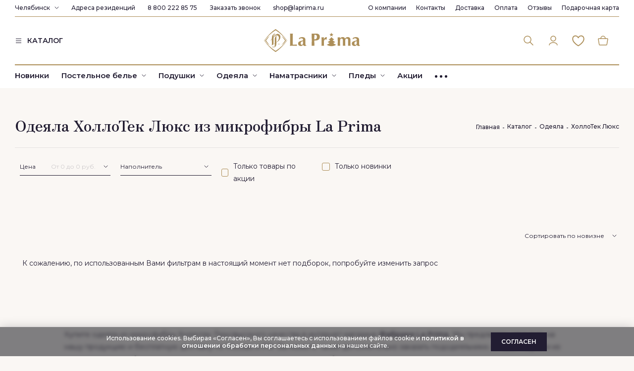

--- FILE ---
content_type: text/html; charset=utf-8
request_url: https://chelyabinsk.laprima.ru/catalogue/odeyala/hollotek-lyux/
body_size: 17584
content:
<!DOCTYPE html>
<html lang="ru" class="fonts-loaded">
<head>
	<meta charset="UTF-8">
	<title>Купить одеяла люкс из микрофибры в интернет-магазине бренда La Prima в Челябинске</title>
    	<meta name='description' content='Купите одеяла ХоллоТек Люкс из микрофибры по цене от производителя LaPrima. Только качественные материалы. Теплые одеяла, легкие, зимние. Доставка в Челябинске и регионах РФ. Быстрый заказ!'>	<meta name="viewport" content="width=device-width, initial-scale=1">

	<link rel="icon" href="/assets/images/logo.png" type="image/png">
    <link rel="preload" href="/assets/images/icons.svg" as="image" type="image/svg">
		<link rel="preload" href="//chelyabinsk.laprima.ru/assets/css/s.min.css?1764331773" as="style" type="text/css"><link rel="stylesheet" href="//chelyabinsk.laprima.ru/assets/css/s.min.css?1764331773" type="text/css"/>   	<script type="text/javascript">
	function readyFn(fn) {
		if (document.readyState != 'loading') {
			fn();
		} else {
			document.addEventListener('DOMContentLoaded', fn);
		}
	}
	const isBot = false;
	const elasticSheetPrice = 2000;
	const isTestUser = false;
	const paymentOnlineDiscountAllowed = true;
	const onlyGiftsInCart = true;
	
	const currentUser = {"name":"","firstName":"","lastName":"","patronymicName":"","phone":"","email":"","country":1,"zip":"","city":"","region":"","address":"","birthday":"","comment":""},
		isAuthorized = false;	
    </script>
    
    <meta name="theme-color" content="#ad8f59" />
    <meta name="msapplication-navbutton-color" content="#ad8f59">
    <meta name="apple-mobile-web-app-status-bar-style" content="#ad8f59">

			<meta name="yandex-verification" content="e81bdd9e056734dc" />
<meta name="mailru-verification" content="e1b44631cd9ee4d7" />
<meta name="yandex-verification" content="689ef8a8ef8e0ed1" />
<meta name="yandex-verification" content="e81bdd9e056734dc" />

   
            <meta name="google-site-verification" content="fMLuMZP5JK7473QbLlZIlmffiqBkjBr1RQ5EtXKcoRA"/>
            <meta name="facebook-domain-verification" content="1br5g81y2kfpaabapvi74ozhyvp7li" />
            

<script type="text/javascript">/*(function (w, d, r, srv, cid, tv){w.EMT = w.EMT || {}, w.EMT.event = w.EMT.event || [], EMT._client_id = cid, EMT.loadParams = 1, EMT.srv = srv;t = d.createElement('script'), t.defer = 1, t.src = '//' + srv + '/js/api/' + tv + '/tools.js?v=' + r;d.head.append(t)})(window, document, Math.random(), 'i.emailtools.ru', 1689154868, 'v1.1');*/</script>

<link rel="preconnect" href="https://api.searchbooster.net" crossorigin />
<link rel="preconnect" href="https://cdn2.searchbooster.net" crossorigin />
<link rel="preconnect" href="https://api4.searchbooster.io" crossorigin />
<link rel="preconnect" href="https://cdn.searchbooster.io" crossorigin />

<!-- Yandex.Metrika counter -->
<script type="text/javascript" >
   (function(m,e,t,r,i,k,a){m[i]=m[i]||function(){(m[i].a=m[i].a||[]).push(arguments)};
   m[i].l=1*new Date();k=e.createElement(t),a=e.getElementsByTagName(t)[0],k.async=1,k.src=r,a.parentNode.insertBefore(k,a)})
   (window, document, "script", "https://mc.yandex.ru/metrika/tag.js", "ym");

   ym(47506867, "init", {
        clickmap:true,
        trackLinks:true,
        accurateTrackBounce:true,
        webvisor:true,
        trackHash:true,
        ecommerce:"dataLayer"
   });
</script><script defer src="https://cdn2.searchbooster.net/scripts/tracker/870f3be3-32db-4e8a-a6eb-1846ed8711bc/searchbooster.js"></script>	<script>
		window.dataLayer = window.dataLayer || [];
	</script>

	<script type='application/ld+json'>
{
	"@context": "http://www.schema.org",
	"@type": "WPHeader",
	"name": "Купить постельное белье Laprima от производителя в Москве | Интернет-магазин постельного белья La Prima",
	"description": "Постельное белье от фабрики Laprima. Домашний текстиль от производителя купить в интернет-магазине Laprima в Москве. Европейское качество. Гарантия 30 дней на возврат. Бесплатная доставка по РФ.",
	"inLanguage": "ru"
}
</script>


<script type='application/ld+json'>
{
	"@context": "http://www.schema.org",
	"@type": "WPFooter",
	"copyrightYear": "1995"
}
</script>

<script type='application/ld+json'>
{
	"@context": "https://schema.org",
	"@type": "SiteNavigationElement",
	"name": "Верхнее меню",
	"mainEntity": [
    {
		"@type": "SiteNavigationElement",
		"name": "О компании",
		"hasPart": [
			{
				"@type": "SiteNavigationElement",
				"name": "Франшиза",
				"url": "https://laprima.ru/franshiza/"
			},
			{
				"@type": "SiteNavigationElement",
				"name": "Карьера",
				"url": "https://laprima.ru/karyera/"
			},
			{
				"@type": "SiteNavigationElement",
				"name": "HoReCa",
				"url": "https://laprima.ru/corporative/"
			},
			{
				"@type": "SiteNavigationElement",
				"name": "Блог",
				"url": "https://laprima.ru/pokupatelyam/stati/"
			},
			{
				"@type": "SiteNavigationElement",
				"name": "Капсулы",
				"url": "https://laprima.ru/catalogue/kapsuly-la-prima/"
			}
		]
    },
    {
		"@type": "SiteNavigationElement",
		"name": "Контакты",
		"url": "https://laprima.ru/pokupatelyam/contacts/"
    },
    {
		"@type": "SiteNavigationElement",
		"name": "Доставка",
		"url": "https://laprima.ru/pokupatelyam/payment/"
    },
    {
		"@type": "SiteNavigationElement",
		"name": "Оплата",
		"url": "https://laprima.ru/pokupatelyam/oplata-laprima/"
    },
    {
		"@type": "SiteNavigationElement",
		"name": "Отзывы",
		"url": "https://laprima.ru/o-kompanii/reviews/"
    },
    {
		"@type": "SiteNavigationElement",
		"name": "Подарочная карта",
		"url": "https://laprima.ru/podarochnaya-karta/"
    }
	]
}
</script>


<script type='application/ld+json'>
	{
	"@context": "https://schema.org",
	"@type": "SiteNavigationElement",
	"name": "Нижнее меню",
	"mainEntity": [
		{
			"@type": "SiteNavigationElement",
			"name": "Постельное белье",
			"url": "https://laprima.ru/catalogue/postelnoe-bele/",
			"hasPart": [
				{
					"@type": "SiteNavigationElement",
					"name": "Комплекты постельного белья",
					"url": "https://laprima.ru/catalogue/postelnoe-bele/komplekty-postelnogo-belya/"
				},
				{
					"@type": "SiteNavigationElement",
					"name": "Наволочки",
					"url": "https://laprima.ru/catalogue/postelnoe-bele/navolochki/"
				},
				{
					"@type": "SiteNavigationElement",
					"name": "Пододеяльники",
					"url": "https://laprima.ru/catalogue/postelnoe-bele/pododeyalniki/"
				},
				{
					"@type": "SiteNavigationElement",
					"name": "Простыни",
					"url": "https://laprima.ru/catalogue/postelnoe-bele/prostyni/"
				},
				{
					"@type": "SiteNavigationElement",
					"name": "Простыни на резинке",
					"url": "https://laprima.ru/catalogue/postelnoe-bele/prostyni-na-rezinke/"
				}
			]
		},
		{
			"@type": "SiteNavigationElement",
			"name": "Подушки",
			"url": "https://laprima.ru/catalogue/podushki/",
			"hasPart": [
				{
					"@type": "SiteNavigationElement",
					"name": "Анатомические",
					"url": "https://laprima.ru/catalogue/podushki/anatomicheskie/"
				},
				{
					"@type": "SiteNavigationElement",
					"name": "Airbalance",
					"url": "https://laprima.ru/catalogue/podushki/airbalanc/"
				},
				{
					"@type": "SiteNavigationElement",
					"name": "Пух",
					"url": "https://laprima.ru/catalogue/podushki/puh/"
				},
				{
					"@type": "SiteNavigationElement",
					"name": "Organic care",
					"url": "https://laprima.ru/catalogue/podushki/organic-care/"
				},
				{
					"@type": "SiteNavigationElement",
					"name": "Organic cotton",
					"url": "https://laprima.ru/catalogue/podushki/organic-cotton/"
				},
				{
					"@type": "SiteNavigationElement",
					"name": "Allergobalance",
					"url": "https://laprima.ru/catalogue/podushki/allergobalance/"
				},
				{
					"@type": "SiteNavigationElement",
					"name": "Royal wool",
					"url": "https://laprima.ru/catalogue/podushki/royal-wool/"
				},
				{
					"@type": "SiteNavigationElement",
					"name": "Biomais",
					"url": "https://laprima.ru/catalogue/podushki/biomais/"
				}
			]
		},
		{
			"@type": "SiteNavigationElement",
			"name": "Одеяла",
			"url": "https://laprima.ru/catalogue/odeyala/",
			"hasPart": [
				{
					"@type": "SiteNavigationElement",
					"name": "Airbalance",
					"url": "https://laprima.ru/catalogue/odeyala/airbalanc/"
				},
				{
					"@type": "SiteNavigationElement",
					"name": "Пух",
					"url": "https://laprima.ru/catalogue/odeyala/puh/"
				},
				{
					"@type": "SiteNavigationElement",
					"name": "Organic care",
					"url": "https://laprima.ru/catalogue/odeyala/organic-care/"
				},
				{
					"@type": "SiteNavigationElement",
					"name": "Organic cotton",
					"url": "https://laprima.ru/catalogue/odeyala/organic-cotton/"
				},
				{
					"@type": "SiteNavigationElement",
					"name": "Allergobalance",
					"url": "https://laprima.ru/catalogue/odeyala/allergobalance/"
				},
				{
					"@type": "SiteNavigationElement",
					"name": "Royal wool",
					"url": "https://laprima.ru/catalogue/odeyala/royal-wool/"
				},
				{
					"@type": "SiteNavigationElement",
					"name": "Biomais",
					"url": "https://laprima.ru/catalogue/odeyala/biomais/"
				}
			]
		},
		{
			"@type": "SiteNavigationElement",
			"name": "Наматрасники",
			"url": "https://laprima.ru/catalogue/namatrasniki/"
		},
		{
			"@type": "SiteNavigationElement",
			"name": "Пледы",
			"url": "https://laprima.ru/catalogue/pledy/",
			"hasPart": [
				{
					"@type": "SiteNavigationElement",
					"name": "Hygge",
					"url": "https://laprima.ru/catalogue/pledy/hygge/"
				},
				{
					"@type": "SiteNavigationElement",
					"name": "Melody",
					"url": "https://laprima.ru/catalogue/pledy/melody/"
				},
				{
					"@type": "SiteNavigationElement",
					"name": "Crystal",
					"url": "https://laprima.ru/catalogue/pledy/crystal/"
				},
				{
					"@type": "SiteNavigationElement",
					"name": "Aura",
					"url": "https://laprima.ru/catalogue/pledy/aura/"
				},
				{
					"@type": "SiteNavigationElement",
					"name": "Giovanni",
					"url": "https://laprima.ru/catalogue/pledy/giovanni/"
				},
				{
					"@type": "SiteNavigationElement",
					"name": "Stylish",
					"url": "https://laprima.ru/catalogue/pledy/stylish/"
				}
			]
		},
		{
			"@type": "SiteNavigationElement",
			"name": "Покрывала",
			"url": "https://laprima.ru/catalogue/pokryvala/",
			"hasPart": [
				{
					"@type": "SiteNavigationElement",
					"name": "Классический",
					"url": "https://laprima.ru/catalogue/pokryvala/klassicheskiy/"
				},
				{
					"@type": "SiteNavigationElement",
					"name": "Однотонный",
					"url": "https://laprima.ru/catalogue/pokryvala/odnotonnyy/"
				},
				{
					"@type": "SiteNavigationElement",
					"name": "Современный",
					"url": "https://laprima.ru/catalogue/pokryvala/sovremennyy/"
				},
				{
					"@type": "SiteNavigationElement",
					"name": "Бархатные",
					"url": "https://laprima.ru/catalogue/pokryvala/barhatnye/"
				}
			]
		},
		{
			"@type": "SiteNavigationElement",
			"name": "Шторы",
			"url": "https://laprima.ru/catalogue/shtory/",
			"hasPart": [
				{
					"@type": "SiteNavigationElement",
					"name": "Тюль",
					"url": "https://laprima.ru/catalogue/shtory/tyul/"
				},
				{
					"@type": "SiteNavigationElement",
					"name": "Шторы",
					"url": "https://laprima.ru/catalogue/shtory/shtory/"
				}
			]
		},
		{
			"@type": "SiteNavigationElement",
			"name": "Полотенца",
			"url": "https://laprima.ru/catalogue/polotentsa/",
			"hasPart": [
				{
					"@type": "SiteNavigationElement",
					"name": "Garmonia",
					"url": "https://laprima.ru/catalogue/polotentsa/garmonia/"
				},
				{
					"@type": "SiteNavigationElement",
					"name": "Mystic",
					"url": "https://laprima.ru/catalogue/polotentsa/mystic/"
				},
				{
					"@type": "SiteNavigationElement",
					"name": "Urban",
					"url": "https://laprima.ru/catalogue/polotentsa/urban/"
				},
				{
					"@type": "SiteNavigationElement",
					"name": "Grazia",
					"url": "https://laprima.ru/catalogue/polotentsa/grazia/"
				},
				{
					"@type": "SiteNavigationElement",
					"name": "Melody",
					"url": "https://laprima.ru/catalogue/polotentsa/melody/"
				},
				{
					"@type": "SiteNavigationElement",
					"name": "Premier",
					"url": "https://laprima.ru/catalogue/polotentsa/premier/"
				},
				{
					"@type": "SiteNavigationElement",
					"name": "Renaissance",
					"url": "https://laprima.ru/catalogue/polotentsa/renaissance/"
				},
				{
					"@type": "SiteNavigationElement",
					"name": "Sensa",
					"url": "https://laprima.ru/catalogue/polotentsa/sensa/"
				}
			]
		},
		{
			"@type": "SiteNavigationElement",
			"name": "Ароматы",
			"url": "https://laprima.ru/catalogue/aromaty/",
			"hasPart": [
				{
					"@type": "SiteNavigationElement",
					"name": "Свечи",
					"url": "https://laprima.ru/catalogue/aromaty/svechi/"
				},
				{
					"@type": "SiteNavigationElement",
					"name": "Аромадиффузоры",
					"url": "https://laprima.ru/catalogue/aromaty/aromadiffuzery/"
				},
				{
					"@type": "SiteNavigationElement",
					"name": "Рефил",
					"url": "https://laprima.ru/catalogue/aromaty/refill/"
				}
			]
		},
		{
			"@type": "SiteNavigationElement",
			"name": "Домашняя одежда",
			"url": "https://laprima.ru/catalogue/dekor/",
			"hasPart": [
				{
					"@type": "SiteNavigationElement",
					"name": "Пижамы",
					"url": "https://laprima.ru/catalogue/dekor/pizhamy/"
				},
				{
					"@type": "SiteNavigationElement",
					"name": "Халаты",
					"url": "https://laprima.ru/catalogue/dekor/halaty/"
				}
			]
		},
		{
			"@type": "SiteNavigationElement",
			"name": "Outlet",
			"url": "https://laprima.ru/catalogue/Outlet/"
		},
		{
			"@type": "SiteNavigationElement",
			"name": "Акции",
			"url": "https://laprima.ru/sales/"
		},
		{
			"@type": "SiteNavigationElement",
			"name": "Другие категории",
			"hasPart": [
				{
					"@type": "SiteNavigationElement",
					"name": "Новинки",
					"url": "https://laprima.ru/sales/new/"
				},
				{
					"@type": "SiteNavigationElement",
					"name": "Premium",
					"url": "https://laprima.ru/catalogue/premium/"
				},
				{
					"@type": "SiteNavigationElement",
					"name": "HoReCa",
					"url": "https://laprima.ru/corporative/"
				}
			]
		}
	]
}
</script>




</head>
<body class="body_inner body_sub-138">
			<script type="text/javascript">
			var digiScript = document.createElement ('script');
			digiScript.src = '//aq.dolyame.ru/5628/client.js?ts=' + Date.now();
			digiScript.defer = true;
			digiScript.async = true;
			document.body.appendChild (digiScript);
		</script>
		<header class="header header_white">
		
		<div class="container">
			<div class="header__top">
				<div class="header__top-left">
										<div class="cities">
						<a href="#" class="cities__current">Челябинск</a>
						<svg class="cities__arrow"><use xlink:href="/assets/images/icons.svg#chevron-down" /></svg>
						<div class="cities__wrapper">
							<input type="text" class="cities__search" value="" placeholder="Начните вводить название вашего города">
							<ul class="cities__list vscroll">
															<li><a href="https://laprima.ru/?city=1">Москва</a></li>
															<li><a href="https://spb.laprima.ru/">Санкт-Петербург</a></li>
															<li><a href="https://ekaterinburg.laprima.ru/">Екатеринбург</a></li>
															<li><a href="https://nizhniy-novgorod.laprima.ru/">Нижний Новгород</a></li>
															<li><a href="https://tyumen.laprima.ru/">Тюмень</a></li>
															<li><a href="https://novosibirsk.laprima.ru/">Новосибирск</a></li>
															<li><a href="https://voronezh.laprima.ru/">Воронеж</a></li>
															<li><a href="https://kazan.laprima.ru/">Казань</a></li>
															<li class="active"><a href="https://chelyabinsk.laprima.ru/">Челябинск</a></li>
															<li><a href="https://krasnodar.laprima.ru/">Краснодар</a></li>
															<li><a href="https://samara.laprima.ru/">Самара</a></li>
															<li><a href="https://krasnoyarsk.laprima.ru/">Красноярск</a></li>
															<li><a href="https://nizhnevartovsk.laprima.ru/">Нижневартовск</a></li>
															<li><a href="https://sakhalinsk.laprima.ru/">Южно-Сахалинск</a></li>
														</ul>
						</div>
					</div>
										<a href="/pokupatelyam/contacts/" class="header__link residence-link">Адреса резиденций</a>
					<a href="tel:88002228575" class="header__link phone-link">8 800 222 85 75</a>					<a href="/pokupatelyam/contacts/" class="header__link callback-link" data-fancybox data-type="inline" data-src="#callback">Заказать звонок</a>
					<a href="mailto:shop@laprima.ru" class="header__link">shop@laprima.ru</a>
				</div>
				
				<nav class="topmenu">
					<ul class="topmenu__items">
<li class="topmenu__item"><a href="/o-kompanii/" class="topmenu__link">О компании</a><div class="topmenu2"><ul class="topmenu2__items"><li class="topmenu2__item"><a href="https://laprima.ru/franshiza/" class="topmenu2__link">Франшиза</a></li><li class="topmenu2__item"><a href="/karyera/" class="topmenu2__link">Карьера</a></li><li class="topmenu2__item"><a href="/corporative/" class="topmenu2__link">HoReCa</a></li><li class="topmenu2__item"><a href="/kontrakt/" class="topmenu2__link">Контрактное производство</a></li><li class="topmenu2__item"><a href="/o-kompanii/drop-shipping/" class="topmenu2__link">Дропшиппинг</a></li><li class="topmenu2__item"><a href="https://laprima.ru/pokupatelyam/stati/" class="topmenu2__link">Блог</a></li></ul></div></li><li class="topmenu__item"><a href="/pokupatelyam/contacts/" class="topmenu__link">Контакты</a></li><li class="topmenu__item"><a href="/pokupatelyam/payment/" class="topmenu__link">Доставка</a></li><li class="topmenu__item"><a href="/pokupatelyam/oplata-laprima/" class="topmenu__link">Оплата</a></li><li class="topmenu__item"><a href="/o-kompanii/reviews/" class="topmenu__link">Отзывы</a></li><li class="topmenu__item"><a href="/podarochnaya-karta/" class="topmenu__link">Подарочная карта</a></li>
					</ul>
				</nav>
			</div>
			<div class="header__middle row">
                <div class="header__middle-left col-lg-4">
                    <a href="tel:88002228575" class="header__middle-phone">8 800 222 85 75</a>				    <a href="/catalogue/" class="header__catalog">
                        <svg><use xlink:href="/assets/images/icons.svg#burger" /></svg>
                        <span>КАТАЛОГ</span>
                    </a>
                </div>
				<a href="/catalogue/" class="header__menu-toggler d-lg-none">
					<svg class="icon0"><use xlink:href="/assets/images/icons.svg#burger" /></svg>
					<svg class="icon1"><use xlink:href="/assets/images/icons.svg#close2" /></svg>
				</a>
				<a href="/" class="header__logo col-lg-4 offset-lg-0 offset-2 col-8">
					<svg><use xlink:href="/assets/images/icons.svg?20251204#logo-ny-2026" /></svg>
				</a>
				<a href="/search/" class="header__search-button d-lg-none">
					<svg><use xlink:href="/assets/images/icons.svg#search" /></svg>
				</a>
				<nav class="icon-menu col-lg-4">
					<div class="icon-menu__item icon-menu__item_search search-form">
						<form class="search-form__wrapper" action="/search/">
							<input type="text" class="search-form__input" name="search_query" placeholder="Введите ваш запрос" required autocomplete="off" v-model="searchQuery">
							<div class="search-hints">
															<div class="search-hints__title">Популярные запросы</div>
								<div class="search-hints__items">
							<a href="/search/?search_query=%D0%BF%D0%BE%D1%81%D1%82%D0%B5%D0%BB%D1%8C%D0%BD%D0%BE%D0%B5+%D0%B1%D0%B5%D0%BB%D1%8C%D0%B5" class="search-hints__item">постельное белье</a><a href="/search/?search_query=%D0%9C%D0%B0%D0%BA%D0%BE-%D0%A1%D0%B0%D1%82%D0%B8%D0%BD" class="search-hints__item">Мако-Сатин</a><a href="/search/?search_query=%D0%9C%D0%B0%D0%BA%D0%BE+" class="search-hints__item">Мако </a><a href="/search/?search_query=TENCEL" class="search-hints__item">TENCEL</a><a href="/search/?search_query=%D0%93%D0%B0%D0%BB%D0%B5%D1%80%D0%B5%D1%8F+%D1%81%D0%BD%D0%B0+" class="search-hints__item">Галерея сна </a>								</div>
																<template v-if="searchItems.length > 0">
									<div class="search-hints__title">Товары</div>
									<div class="search-items">
										<div class="search-items__row" v-for="item in searchItems">
											<div class="search-items__image-box">
												<a :href="item.Url"><img :src="item.Image" alt="" class="img-fluid"></a>
											</div>
											<a :href="item.Url" class="search-items__name">
												{{ item.Name }}
											</a>
										</div>
									</div>
								</template>
							</div>
						</form>
						<button type="button" class="search-form__button">
							<svg><use xlink:href="/assets/images/icons.svg#search" /></svg>
						</button>
					</div>
                    					<a href="/my-account/" class="icon-menu__item icon-menu__item_cabinet" title="Авторизоваться" data-fancybox data-src="#auth">
						<svg><use xlink:href="/assets/images/icons.svg#cabinet" /></svg>
					</a>
                    					<a href="/my-account/favs/" class="icon-menu__item icon-menu__item_favs" title="Избранное">
                        <span class="icon-menu__item-count" v-cloak v-if="favCount > 0">{{ favCount }}</span>
						<svg><use xlink:href="/assets/images/icons.svg#favs" /></svg>
					</a>
					<a href="/cart/" class="icon-menu__item icon-menu__item_cart" title="Корзина">
                        <span class="icon-menu__item-count" v-cloak v-if="cartCount > 0">{{ cartCount }}</span>
						<svg><use xlink:href="/assets/images/icons.svg#cart" /></svg>
					</a>
				</nav>
			</div>
			<div class="header__bottom">
				
				<nav class="menu">
					<ul class="menu__items">
<li class="menu__item"><a href="/sales/new/" class="menu__link">Новинки</a> </li><li class="menu__item"><a href="/catalogue/postelnoe-bele/" class="menu__link">Постельное белье</a> 
	<div class="submenu">
		<div class="container">
			<div class="row">
				<div class="submenu__categories col-md-3">
<a href="/catalogue/postelnoe-bele/komplekty-postelnogo-belya/" class="submenu__category">Комплекты постельного белья</a><a href="/catalogue/postelnoe-bele/navolochki/" class="submenu__category">Наволочки</a><a href="/catalogue/postelnoe-bele/pododeyalniki/" class="submenu__category">Пододеяльники</a><a href="/catalogue/postelnoe-bele/prostyni/" class="submenu__category">Простыни</a><a href="/catalogue/postelnoe-bele/prostyni-na-rezinke/" class="submenu__category">Простыни на резинке</a>
				</div>
				<div class="submenu__specials col-md-3"></div>
				<div class="submenu__specials col-md-3"></div>
				<div class="submenu__specials col-md-3"></div>
			</div>
		</div>
	</div>
</li><li class="menu__item"><a href="/catalogue/podushki/" class="menu__link">Подушки</a> 
	<div class="submenu">
		<div class="container">
			<div class="row">
				<div class="submenu__categories col-md-3">
<a href="/catalogue/podushki/anatomicheskie/" class="submenu__category">Анатомические</a><a href="/catalogue/podushki/airbalanc/" class="submenu__category">Airbalance</a><a href="/catalogue/podushki/biolana/" class="submenu__category">Biolana</a><a href="/catalogue/podushki/puh/" class="submenu__category">Пух</a><a href="/catalogue/podushki/organic-care/" class="submenu__category">Organic care</a><a href="/catalogue/podushki/nirvana/" class="submenu__category">Nirvana</a><a href="/catalogue/podushki/organic-cotton/" class="submenu__category">Organic cotton</a><a href="/catalogue/podushki/organic-hemp/" class="submenu__category">Organic hemp</a><a href="/catalogue/podushki/allergobalance/" class="submenu__category">Allergobalance</a><a href="/catalogue/podushki/royal-wool/" class="submenu__category">Royal wool</a><a href="/catalogue/podushki/biomais/" class="submenu__category">Biomais</a><a href="/catalogue/podushki/silvasilk/" class="submenu__category">SilvaSilk</a><a href="/catalogue/podushki/probeauty-dream/" class="submenu__category">Probeauty Dream</a>
				</div>
				<div class="submenu__specials col-md-3"></div>
				<div class="submenu__specials col-md-3"></div>
				<div class="submenu__specials col-md-3"></div>
			</div>
		</div>
	</div>
</li><li class="menu__item"><a href="/catalogue/odeyala/" class="menu__link">Одеяла</a> 
	<div class="submenu">
		<div class="container">
			<div class="row">
				<div class="submenu__categories col-md-3">
<a href="/catalogue/odeyala/airbalanc/" class="submenu__category">Airbalance</a><a href="/catalogue/odeyala/biolana/" class="submenu__category">Biolana</a><a href="/catalogue/odeyala/puh/" class="submenu__category">Пух</a><a href="/catalogue/odeyala/organic-care/" class="submenu__category">Organic care</a><a href="/catalogue/odeyala/organic-cotton/" class="submenu__category">Organic cotton</a><a href="/catalogue/odeyala/silk/" class="submenu__category">Silk</a><a href="/catalogue/odeyala/organic-hemp/" class="submenu__category">Organic hemp</a><a href="/catalogue/odeyala/allergobalance/" class="submenu__category">Allergobalance</a><a href="/catalogue/odeyala/royal-wool/" class="submenu__category">Royal wool</a><a href="/catalogue/odeyala/biomais/" class="submenu__category">Biomais</a><a href="/catalogue/odeyala/silvasilk/" class="submenu__category">SilvaSilk</a><a href="/catalogue/odeyala/serenity/" class="submenu__category">SERENITY</a><a href="/catalogue/odeyala/gagachiy-puh/" class="submenu__category">Гагачий пух</a>
				</div>
				<div class="submenu__specials col-md-3"></div>
				<div class="submenu__specials col-md-3"></div>
				<div class="submenu__specials col-md-3"></div>
			</div>
		</div>
	</div>
</li><li class="menu__item"><a href="/catalogue/namatrasniki/" class="menu__link">Наматрасники</a> 
	<div class="submenu">
		<div class="container">
			<div class="row">
				<div class="submenu__categories col-md-3">
<a href="/catalogue/namatrasniki/nepromokaemye/" class="submenu__category">Непромокаемые</a><a href="/catalogue/namatrasniki/hlopkovye/" class="submenu__category">Хлопковые</a>
				</div>
				<div class="submenu__specials col-md-3"></div>
				<div class="submenu__specials col-md-3"></div>
				<div class="submenu__specials col-md-3"></div>
			</div>
		</div>
	</div>
</li><li class="menu__item"><a href="/catalogue/pledy/" class="menu__link">Пледы</a> 
	<div class="submenu">
		<div class="container">
			<div class="row">
				<div class="submenu__categories col-md-3">
<a href="/catalogue/pledy/ekzo/" class="submenu__category">Ekzo</a><a href="/catalogue/pledy/soft/" class="submenu__category">Soft</a><a href="/catalogue/pledy/hygge/" class="submenu__category">Hygge</a><a href="/catalogue/pledy/melody/" class="submenu__category">Melody</a><a href="/catalogue/pledy/crystal/" class="submenu__category">Crystal</a><a href="/catalogue/pledy/aura/" class="submenu__category">Aura</a><a href="/catalogue/pledy/giovanni/" class="submenu__category">Giovanni</a><a href="/catalogue/pledy/stylish/" class="submenu__category">Stylish</a><a href="/catalogue/pledy/classic/" class="submenu__category">Classic</a>
				</div>
				<div class="submenu__specials col-md-3"></div>
				<div class="submenu__specials col-md-3"></div>
				<div class="submenu__specials col-md-3"></div>
			</div>
		</div>
	</div>
</li><li class="menu__item"><a href="/catalogue/pokryvala/" class="menu__link">Покрывала</a> 
	<div class="submenu">
		<div class="container">
			<div class="row">
				<div class="submenu__categories col-md-3">
<a href="/catalogue/pokryvala/geometrichesiky/" class="submenu__category">Геометрический</a><a href="/catalogue/pokryvala/zhakkardovyy/" class="submenu__category">Жаккардовый</a><a href="/catalogue/pokryvala/klassicheskiy/" class="submenu__category">Классический</a><a href="/catalogue/pokryvala/odnotonnyy/" class="submenu__category">Однотонный</a><a href="/catalogue/pokryvala/rastitelny-ornament/" class="submenu__category">Растительный орнамент</a><a href="/catalogue/pokryvala/sovremennyy/" class="submenu__category">Современный</a><a href="/catalogue/pokryvala/barhatnye/" class="submenu__category">Бархатные</a>
				</div>
				<div class="submenu__specials col-md-3"></div>
				<div class="submenu__specials col-md-3"></div>
				<div class="submenu__specials col-md-3"></div>
			</div>
		</div>
	</div>
</li><li class="menu__item"><a href="/catalogue/shtory/" class="menu__link">Шторы</a> 
	<div class="submenu">
		<div class="container">
			<div class="row">
				<div class="submenu__categories col-md-3">
<a href="/catalogue/shtory/tyul/" class="submenu__category">Тюль</a><a href="/catalogue/shtory/shtory/" class="submenu__category">Шторы</a>
				</div>
				<div class="submenu__specials col-md-3"></div>
				<div class="submenu__specials col-md-3"></div>
				<div class="submenu__specials col-md-3"></div>
			</div>
		</div>
	</div>
</li><li class="menu__item"><a href="/catalogue/polotentsa/" class="menu__link">Полотенца</a> 
	<div class="submenu">
		<div class="container">
			<div class="row">
				<div class="submenu__categories col-md-3">
<a href="/catalogue/polotentsa/garmonia/" class="submenu__category">Garmonia</a><a href="/catalogue/polotentsa/elegante/" class="submenu__category">Elegante</a><a href="/catalogue/polotentsa/mystic/" class="submenu__category">Mystic</a><a href="/catalogue/polotentsa/urban/" class="submenu__category">Urban</a><a href="/catalogue/polotentsa/grazia/" class="submenu__category">Grazia</a><a href="/catalogue/polotentsa/charm/" class="submenu__category">Charm</a><a href="/catalogue/polotentsa/melody/" class="submenu__category">Melody</a><a href="/catalogue/polotentsa/premier/" class="submenu__category">Premier</a><a href="/catalogue/polotentsa/renaissance/" class="submenu__category">Renaissance</a><a href="/catalogue/polotentsa/sensa/" class="submenu__category">Sensa</a><a href="/catalogue/polotentsa/diamond/" class="submenu__category">Diamond</a><a href="/catalogue/polotentsa/spa/" class="submenu__category">Spa</a><a href="/catalogue/polotentsa/iconic/" class="submenu__category">Iconic</a>
				</div>
				<div class="submenu__specials col-md-3"></div>
				<div class="submenu__specials col-md-3"></div>
				<div class="submenu__specials col-md-3"></div>
			</div>
		</div>
	</div>
</li><li class="menu__item"><a href="/catalogue/aromaty/" class="menu__link">Ароматы</a> 
	<div class="submenu">
		<div class="container">
			<div class="row">
				<div class="submenu__categories col-md-3">
<a href="/catalogue/aromaty/svechi/" class="submenu__category">Свечи</a><a href="/catalogue/aromaty/aromadiffuzery/" class="submenu__category">Аромадиффузоры</a><a href="/catalogue/aromaty/refill/" class="submenu__category">Рефил</a>
				</div>
				<div class="submenu__specials col-md-3"></div>
				<div class="submenu__specials col-md-3"></div>
				<div class="submenu__specials col-md-3"></div>
			</div>
		</div>
	</div>
</li><li class="menu__item"><a href="/catalogue/dekor/" class="menu__link">Домашняя одежда</a> 
	<div class="submenu">
		<div class="container">
			<div class="row">
				<div class="submenu__categories col-md-3">
<a href="/catalogue/dekor/pizhamy/" class="submenu__category">Женские пижамы</a><a href="/catalogue/dekor/halaty/" class="submenu__category">Халаты</a>
				</div>
				<div class="submenu__specials col-md-3"></div>
				<div class="submenu__specials col-md-3"></div>
				<div class="submenu__specials col-md-3"></div>
			</div>
		</div>
	</div>
</li><li class="menu__item"><a href="/catalogue/Outlet/" class="menu__link">Outlet</a> </li><li class="menu__item"><a href="/catalogue/premium/" class="menu__link">Premium</a> 
	<div class="submenu">
		<div class="container">
			<div class="row">
				<div class="submenu__categories col-md-3">
<a href="/catalogue/premium/premium_textil/" class="submenu__category">La Prima collection</a><a href="/catalogue/premium/komplekty-postelnogo-belya/" class="submenu__category">SILIN collection</a>
				</div>
				<div class="submenu__specials col-md-3"></div>
				<div class="submenu__specials col-md-3"></div>
				<div class="submenu__specials col-md-3"></div>
			</div>
		</div>
	</div>
</li><li class="menu__item"><a href="/corporative/" class="menu__link">HoReCa</a> </li>
						<li class="menu__item"><a href="/sales/discount/" class="menu__link">Акции</a></li>
					</ul>
				</nav>
							</div>
		</div>
	</header>
    
    <section class="page">
        <div class="container">
                    <div class="page__header page__header_18">
                            <a href="/catalogue/odeyala/" class="page__back">
                    <svg><use xlink:href="/assets/images/icons.svg#prev" /></svg>
                </a>
            
                <h1 class="page__title">Одеяла ХоллоТек Люкс из микрофибры La Prima</h1>
	            
                
<nav class="bc">
    <ul class="bc__items" itemscope itemtype="https://schema.org/BreadcrumbList">
        <li class="bc__item" itemprop="itemListElement" itemscope itemtype="https://schema.org/ListItem"><a href="/" class="bc__link" itemprop="item">Главная <meta itemprop="name" content="Главная"> <meta itemprop="position" content="1"></a></li>
<li class="bc__item" itemprop="itemListElement" itemscope itemtype="https://schema.org/ListItem"><a href="/catalogue/" class="bc__link" itemprop="item">Каталог <meta itemprop="name" content="Каталог"> <meta itemprop="position" content="2"></a></li><li class="bc__item" itemprop="itemListElement" itemscope itemtype="https://schema.org/ListItem"><a href="/catalogue/odeyala/" class="bc__link" itemprop="item">Одеяла <meta itemprop="name" content="Одеяла"> <meta itemprop="position" content="3"></a></li><li class="bc__item bc__item_active" itemprop="itemListElement" itemscope itemtype="https://schema.org/ListItem">ХоллоТек Люкс <link href="/catalogue/odeyala/hollotek-lyux/" itemprop="item"> <meta itemprop="name" content="ХоллоТек Люкс"> <meta itemprop="position" content="4"></li>
    </ul>
</nav>
            </div>
	        

            <section class="catalog">
	        <div class="catalog__buttons d-md-none">
            <button type="button" class="catalog__button catalog__button_filters" data-fancybox data-src=".filters">
                Фильтры
                <svg><use xlink:href="/assets/images/icons.svg#3dots-h" /></svg>
            </button>
            <button type="button" class="catalog__button catalog__button_sorting">
                Сортировать
                <svg><use xlink:href="/assets/images/icons.svg#3dots-h" /></svg>
            </button>
        </div>
		<form class="filters" action="/catalogue/odeyala/hollotek-lyux/" method="get" data-sub="138" data-url="/catalogue/odeyala/hollotek-lyux/"></form>
                    <script type="text/javascript">
                                const catalogFilters = [{"type":"range","name":"Price","label":"\u0426\u0435\u043d\u0430","minValue":0,"maxValue":0},{"type":"list","label":"\u041d\u0430\u043f\u043e\u043b\u043d\u0438\u0442\u0435\u043b\u044c","name":"Property_Filler","values":[{"label":"\u0448\u0435\u0440\u0441\u0442\u044f\u043d\u043e\u0439"},{"label":"\u0440\u0430\u0441\u0442\u0438\u0442\u0435\u043b\u044c\u043d\u044b\u0439"},{"label":"\u043f\u0443\u0445\u043e\u0432\u044b\u0439"}]},{"type":"checkbox","name":"Tag_Sale","label":"\u0422\u043e\u043b\u044c\u043a\u043e \u0442\u043e\u0432\u0430\u0440\u044b \u043f\u043e \u0430\u043a\u0446\u0438\u0438"},{"type":"checkbox","name":"Tag_New","label":"\u0422\u043e\u043b\u044c\u043a\u043e \u043d\u043e\u0432\u0438\u043d\u043a\u0438"}];
                                const filtersSelectedValues = {"Property_Filler":[],"Tag_Sale":false,"Tag_New":false},
                    catalogCc = 138,
                    catalogSorting = "";
                                                const catalogSortingTypes = [{"value":"","label":"\u041f\u043e \u043d\u043e\u0432\u0438\u0437\u043d\u0435","shortLabel":"\u043d\u043e\u0432\u0438\u0437\u043d\u0435"},{"value":"discount_desc","label":"\u0421\u043a\u0438\u0434\u043a\u0430 \u043f\u043e \u0443\u0431\u044b\u0432\u0430\u043d\u0438\u044e","shortLabel":"\u0443\u0431\u044b\u0432\u0430\u043d\u0438\u044e \u0441\u043a\u0438\u0434\u043a\u0438"},{"value":"discount","label":"\u0421\u043a\u0438\u0434\u043a\u0430 \u043f\u043e \u0432\u043e\u0437\u0440\u0430\u0441\u0442\u0430\u043d\u0438\u044e","shortLabel":"\u0432\u043e\u0437\u0440\u0430\u0441\u0442\u0430\u043d\u0438\u044e \u0441\u043a\u0438\u0434\u043a\u0438"},{"value":"popuplar","label":"\u041f\u043e \u043f\u043e\u043f\u0443\u043b\u044f\u0440\u043d\u043e\u0441\u0442\u0438","shortLabel":"\u043f\u043e\u043f\u0443\u043b\u044f\u0440\u043d\u043e\u0441\u0442\u0438"},{"value":"price","label":"\u0426\u0435\u043d\u0430 \u2013 \u043f\u043e \u0432\u043e\u0437\u0440\u0430\u0441\u0442\u0430\u043d\u0438\u044e","shortLabel":"\u0446\u0435\u043d\u0435 \u043f\u043e \u0432\u043e\u0437\u0440\u0430\u0441\u0442\u0430\u043d\u0438\u044e"},{"value":"abc","label":"\u041d\u0430\u0437\u0432\u0430\u043d\u0438\u0435 - \u043e\u0442 \u0410 \u0434\u043e \u042f","shortLabel":"\u043d\u0430\u0437\u0432\u0430\u043d\u0438\u044e \u043e\u0442 \u0410 \u0434\u043e \u042f"},{"value":"price_desc","label":"\u0426\u0435\u043d\u0430 \u2013 \u043f\u043e \u0443\u0431\u044b\u0432\u0430\u043d\u0438\u044e","shortLabel":"\u0446\u0435\u043d\u0435 \u043f\u043e \u0443\u0431\u044b\u0432\u0430\u043d\u0438\u044e"},{"value":"abc_desc","label":"\u041d\u0430\u0437\u0432\u0430\u043d\u0438\u0435 - \u043e\u0442 \u042f \u0434\u043e \u0410","shortLabel":"\u043d\u0430\u0437\u0432\u0430\u043d\u0438\u044e \u043e\u0442 \u042f \u0434\u043e \u0410"}];            </script>
            	    <div class="catalog__items row">    

                    <div class="col-12">
                <div class="alert"><p>К сожалению, по использованным Вами фильтрам в настоящий момент нет подборок, попробуйте изменить запрос</p></div>
            </div>
        
    <script type="text/javascript">
        readyFn(() => updateCatalogFilters([]));
    </script>
                    </div>
    </section>
    

<script type="text/javascript">
readyFn(function() {
    doEvent(
        "Просмотр списка товаров",
        "view_item_list",
        "engagement",
        "view_item_list"
    );
    /*EMT.event.push({
        'task': 'viewCategory',
        'categoryid': "138"    });*/
});
</script>
    <div class="text-page">
 Купите одеяла из микрофибры Холлотек Люксвысокого качества в интернет-магазине <strong>Фабрики La Prima</strong>. Мы предлагаем гарантию на нашу продукцию и бесплатную доставку по Москве и РФ. Вы можете также дополнительно заказать <a href="https://laprima.ru/catalogue/postelnoe-bele/pododeyalniki/">пододеяльники</a>, <a href="https://laprima.ru/catalogue/pledy/">пледы</a>, <a href="https://laprima.ru/catalogue/podushki/verblyuzhya-sherst/">подушки из </a><a href="https://laprima.ru/catalogue/podushki/iskustvennyy-lebyazhiy-puh/">искусственного лебяжьего пуха</a>, а также <a href="https://laprima.ru/catalogue/postelnoe-bele/komplekty-postelnogo-belya/">готовые комплекты постельного белья</a>.    </div>
        </div>
    </section>
    
	<section class="subscribe mb-90">
		<div class="container">
			<div class="subscribe__wrapper"><div class="row">
				<h4 class="subscribe__header col-md-4 offset-md-1">
					Вступайте в закрытый <br>клуб La Prima
				</h4>
				<form class="subscribe__form-wrapper col-md-6">
					<div action="" class="subscribe__form">
						<input type="email" class="subscribe__input" placeholder="Ваш e-mail" required>
						<button type="submit" class="subscribe__button">
							<svg><use xlink:href="/assets/images/icons.svg#rarr" /></svg>
						</button>
					</div>
					<div class="subscribe__notice">
                        <label class="checkbox">
							<input type="checkbox" class="checkbox__input" name="f_Agree" value="1" required>
							<span class="checkbox__box">
								<svg class="checkbox__check"><use xlink:href="/assets/images/icons.svg#checkbox"></use></svg>
							</span>
							<span class="checkbox__label">
								Я соглашаюсь <a href="/privacy/" target="_blank">с правилами по обработке персональных данных</a>
							</span>
						</label>
                        					</div>
				</form>
			</div></div>
		</div>
	</section>    
    <footer class="footer">
		<div class="container">
			<div class="footer__top row">
				<div class="footer__about col-lg-3">
					<a href="/" class="footer__logo">
						<svg><use xlink:href="/assets/images/icons.svg?20251204#logo-ny-2026" /></svg>
					</a>
					<div class="footer__slogan">
						Резиденции премиального <br>
						домашнего текстиля
					</div>
				</div>
				<div class="footer__menu col-lg-3">
					<div class="footer__title">
						<span>Покупателям</span>
						<svg><use xlink:href="/assets/images/icons.svg#chevron-down" /></svg>
					</div>
					<nav class="fmenu"><ul class="fmenu__items"><li class="fmenu__item"><a href="/pokupatelyam/contacts/" class="fmenu__link">Контакты</a></li><li class="fmenu__item"><a href="https://laprima.ru/pokupatelyam/payment/" class="fmenu__link">Доставка</a></li><li class="fmenu__item"><a href="/pokupatelyam/oplata-laprima/" class="fmenu__link">Оплата</a></li><li class="fmenu__item"><a href="/pokupatelyam/poshiv-in-size/" class="fmenu__link">Пошив по Вашим размерам</a></li><li class="fmenu__item"><a href="/pokupatelyam/return/" class="fmenu__link">Обмен и возврат</a></li><li class="fmenu__item"><a href="/pokupatelyam/programma-loyalnosti/" class="fmenu__link">Программа лояльности</a></li></ul></nav>				</div>
				<div class="footer__menu col-lg-3">
					<div class="footer__title">
						<span>Компания</span>
						<svg><use xlink:href="/assets/images/icons.svg#chevron-down" /></svg>
					</div>
					<nav class="fmenu"><ul class="fmenu__items"><li class="fmenu__item"><a href="/o-kompanii/" class="fmenu__link">О компании</a></li><li class="fmenu__item"><a href="/residence/" class="fmenu__link">Резиденции</a></li><li class="fmenu__item"><a href="/karyera/" class="fmenu__link">Карьера</a></li><li class="fmenu__item"><a href="/corporative/" class="fmenu__link">HoReCa</a></li><li class="fmenu__item"><a href="/o-kompanii/reviews/" class="fmenu__link">Отзывы</a></li><li class="fmenu__item"><a href="/pokupatelyam/stati/" class="fmenu__link">Блог</a></li><li class="fmenu__item"><a href="/catalogue/kapsuly-la-prima/" class="fmenu__link">Капсулы</a></li><li class="fmenu__item"><a href="/franshiza/" class="fmenu__link">Франшиза</a></li><li class="fmenu__item"><a href="/o-kompanii/drop-shipping/" class="fmenu__link">Дропшиппинг</a></li><li class="fmenu__item"><a href="/kontrakt/" class="fmenu__link">Контрактное производство</a></li></ul></nav>				</div>
				<div class="footer__contacts col-lg-3">
					<div class="footer__title">Связаться с нами</div>

                    <a href="tel:88002228575" class="footer__phone phone-link">8 800 222 85 75</a>					<a href="/pokupatelyam/contacts/" class="footer__phone" data-fancybox data-type="inline" data-src="#callback">Заказать звонок</a>
					<a href="mailto:shop@laprima.ru" class="footer__phone phone-link">shop@laprima.ru</a>

					<div class="socials">
						<a href="https://wa.me/79227151160" class="socials__item socials__item_whatsapp">
							<svg><use xlink:href="/assets/images/icons.svg#whatsapp" /></svg>
						</a>
						<a href="viber://chat?number=+79227151160" class="socials__item socials__item_viber">
							<svg><use xlink:href="/assets/images/icons.svg#viber" /></svg>
						</a>
						<a href="mailto:shop@laprima.ru" class="socials__item socials__item_email">
							<svg><use xlink:href="/assets/images/icons.svg#email" /></svg>
						</a>
						<a href="https://t.me/laprimalove" class="socials__item socials__item_telegram" target="_blank">
							<svg><use xlink:href="/assets/images/icons.svg#telegram" /></svg>
						</a>
					</div>
					<div class="socials">
						<a href="https://vk.com/laprimaru" class="socials__item socials__item_vk" target="_blank">
							<svg><use xlink:href="/assets/images/icons.svg#vk" /></svg>
						</a>
						<a href="https://ok.ru/group/55790313275411" class="socials__item socials__item_ok" target="_blank">
							<svg><use xlink:href="/assets/images/icons.svg#ok" /></svg>
						</a>
						<a href="https://ru.pinterest.com/LaPrimaResidence/" class="socials__item socials__item_pinterest" target="_blank">
							<svg><use xlink:href="/assets/images/icons.svg#pinterest" /></svg>
						</a>
						<a href="https://www.youtube.com/channel/UCGlGufahZmRnZu785TPIO8Q" class="socials__item socials__item_youtube" target="_blank">
							<svg><use xlink:href="/assets/images/icons.svg#youtube" /></svg>
						</a>
					</div>
				</div>
			</div>
			<div class="footer__bottom row">
				<div class="footer__laprima col-lg-3 col-xl-3">
					&copy; 1995-2026 ООО ТД «Леди прима»
				</div>
				<div class="footer__policy col-lg-2 col-xl-3">
					<a href="/privacy/">Политика конфиденциальности</a> <br>
									</div>
				<div class="footer__made col-lg-4 col-xl-3">
				<div style="display: flex;align-items: center;gap: 14px;">
					Мы принимаем к оплате <img src="https://www.cleanelly.ru/upload/resize_cache/webp/images/payment-methods.webp" alt="" style="max-width: 140px;">
				</div>
				</div>
				<div class="footer__made col-lg-2 col-xl-3">
					Разработано I <a href="#">Xpage</a> <br>
					Реализовано I <a href="https://pigmalionplus.ru/" target="_blank">Пигмалион+</a>
				</div>
			</div>
		</div>
	</footer>

	<a href="#" class="to-top">
		<svg><use xlink:href="/assets/images/icons.svg#rarr" /></svg>
	</a>

<div class="d-none">
		<div class="popup popup_thanks" id="auth">
			<h3 class="popup__header">Вход в аккаунт</h3>
			<div class="auth-form">
				<div class="auth-form__tabs">
					<a href="#" class="auth-form__tab" :class="{'auth-form__tab_active': method === 'phone'}" @click.prevent="method='phone';">Телефон</a>
					<a href="#" class="auth-form__tab" :class="{'auth-form__tab_active': method === 'email'}" @click.prevent="method='email';">E-mail</a>
				</div>
				<div class="auth-form__pane" v-if="method === 'phone'">
					<template v-if="codeSent">
						<div class="auth-form__error" v-if="!successCode">{{ message }}</div>
						<div class="auth-form__text">Введите SMS-код отправленный на номер {{ privatePhone }}</div>
						<div class="form-group">
							<div class="form-label">SMS-код</div>
							<input type="text" class="form-control" :class="{'valid': code !== '', 'error': !successCode}" maxlength="6" placeholder="******" required v-model="code" autofocus>
							<a href="#" class="auth-form__repeat" v-if="allowToRepeat" @click.prevent="sendCode">отправить код повторно</a>
							<div class="auth-form__next-send" v-else>
								Отправить код повторно через {{ allowToRepeatTimeout }} сек.
							</div>
						</div>
						<div class="auth-form__button">
							<button type="button" class="btn btn-primary" :disabled="!validCode" @click.prevent="checkCode">Войти</button>
						</div>
						<a href="#" class="auth-form__alternate" @click.prevent="stepBack">
							Вернуться на шаг назад
						</a>
						
					</template>
					<template v-else>
						<div class="auth-form__text">Введите свой номер телефона и мы вышлем на него код-пароль</div>
						<div class="form-group">
							<div class="form-label">Телефон</div>
							<input type="text" class="form-control phone-input" :class="{'valid': validPhone}" required v-model="phone" autofocus>
						</div>
						<div class="auth-form__button">
							<button type="button" class="btn btn-primary" :disabled="!validPhone || !agree" @click.prevent="sendCode">Получить код</button>
						</div>
						<div class="auth-form__alternate">
							<label class="checkbox">
								<input type="checkbox" class="checkbox__input" v-model="agree">
								<span class="checkbox__box">
									<svg class="checkbox__check"><use xlink:href="/assets/images/icons.svg#checkbox"></use></svg>
								</span>
								<span class="checkbox__label">
									Я соглашаюсь <a href="/privacy/" target="_blank">с правилами по обработке персональных данных</a>
								</span>
							</label>
						</div>
						<div class="auth-form__alternate">
							Еще на зарегистрированы?
							<a href="#" @click.prevent="openRegister" class="gold">Создайте аккаунт</a>
						</div>
					</template>
				</div>
				<div class="auth-form__pane" v-else>
					<template v-if="successEmail">
						<p class="popup__thanks-text">
							{{ message }}
						</p>
						<div class="popup__footer">
							<a :href="redirect" class="btn btn-primary btn-wide">Продолжить</a>
						</div>
					</template>
					<template v-else-if="sendingEmail">
						<span class="loading loading_white"></span>
						<div class="auth-form__text">Подождите&hellip;</div>
					</template>
					<template v-else>
						<div class="form-group">
							<div class="form-label">Электронная почта*</div>
							<input type="email" class="form-control" :class="{'valid': validEmail}" required v-model="email" autofocus>
						</div>
						<div class="form-group">
							<div class="auth-form__forgot-box">
								<div class="form-label">Пароль*</div>
								<a href="#" class="auth-form__forgot" @click.prevent="openForgot">Забыли пароль?</a>
							</div>
							<input type="password" class="form-control" :class="{'valid': password !== ''}" required v-model="password">
						</div>
						<div class="auth-form__button">
							<button type="button" class="btn btn-primary" :disabled="!validEmailForm" @click.prevent="authorize">Войти</button>
						</div>
						<div class="auth-form__alternate">
							Еще на зарегистрированы?
							<a href="#" @click.prevent="openRegister" class="gold">Создайте аккаунт</a>
						</div>
					</template>
				</div>
			</div>
		</div>
		<div class="popup popup_thanks" id="forgot">
			<h3 class="popup__header">Восстановление пароля</h3>
			<div class="auth-form">
				<div class="auth-form__tabs">
					<a href="#" class="auth-form__tab" :class="{'auth-form__tab_active': method === 'phone'}" @click.prevent="method='phone';">Телефон</a>
					<a href="#" class="auth-form__tab" :class="{'auth-form__tab_active': method === 'email'}" @click.prevent="method='email';">E-mail</a>
				</div>
				<div class="auth-form__pane" v-if="successCode || successEmail">
					<div class="auth-form__text">Придумайте новый пароль</div>
					<div class="form-group">
						<label class="form-label">Пароль</label>
						<button type="button" class="password-btn" @click.prevent="reversePasswordVisibility">
							<svg><use :xlink:href="'/assets/images/icons.svg#password-' + (passwordVisible ? 'shown' : 'hidden')" /></svg>
						</button>
						<input :type="passwordVisible ? 'text' : 'password'" class="form-control" placeholder="Придумайте пароль" v-model="password1">
					</div>
					<div class="form-group">
						<label class="form-label">Подтвердите пароль</label>
						<button type="button" class="password-btn" @click.prevent="reversePasswordVisibility">
							<svg><use :xlink:href="'/assets/images/icons.svg#password-' + (passwordVisible ? 'shown' : 'hidden')" /></svg>
						</button>
						<input :type="passwordVisible ? 'text' : 'password'" class="form-control" placeholder="Введите пароль еще раз" v-model="password2">
					</div>
					<div class="auth-form__button">
						<button type="button" class="btn btn-primary" :disabled="!validPasswords" @click.prevent="changePassword">подтвердить</button>
					</div>
					<a href="#" class="auth-form__alternate" @click.prevent="stepBack2">
						Вернуться на шаг назад
					</a>
				</div>
				<div class="auth-form__pane" v-else-if="method === 'phone'">
					<template v-if="codeSent">
						<div class="auth-form__error" v-if="error">{{ message }}</div>
						<div class="auth-form__text">Введите SMS-код отправленный на номер {{ privatePhone }}</div>
						<div class="form-group">
							<div class="form-label">SMS-код</div>
							<input type="text" class="form-control" :class="{'valid': code !== '', 'error': !successCode}" maxlength="6" placeholder="******" required v-model="code" autofocus>
							<a href="#" class="auth-form__repeat" v-if="allowToRepeat" @click.prevent="sendCode">отправить код повторно</a>
							<div class="auth-form__next-send" v-else>
								Отправить код повторно через {{ allowToRepeatTimeout }} сек.
							</div>
						</div>
						<div class="auth-form__button">
							<button type="button" class="btn btn-primary" :disabled="!validCode" @click.prevent="checkCode">отправить код</button>
						</div>
						<a href="#" class="auth-form__alternate" @click.prevent="stepBack">
							Вернуться на шаг назад
						</a>
					</template>
					<template v-else>
						<div class="auth-form__text">
							Забыли свой пароль? Введите свой телефон ниже и мы отправим вам SMS-код для восстановления. <br>
							Вы также можете воспользоваться формой <a href="#" class="gold" @click.prevent="method='email'">восстановления пароля через электронную почту</a>
						</div>
						<div class="form-group">
							<div class="form-label">Телефон</div>
							<input type="text" class="form-control phone-input" :class="{'valid': validPhone}" required v-model="phone" autofocus>
						</div>
						<div class="auth-form__button">
							<button type="button" class="btn btn-primary" :disabled="!validPhone" @click.prevent="sendCode">получить SMS-код</button>
						</div>
						<a href="#" class="auth-form__alternate" @click.prevent="openAuth">
							Вернуться на шаг назад
						</a>
					</template>
				</div>
				<div class="auth-form__pane" v-else>
					<template v-if="successEmail">
						<p class="popup__thanks-text">
							{{ message }}
						</p>
						<div class="popup__footer">
							<a :href="redirect" class="btn btn-primary btn-wide">Продолжить</a>
						</div>
					</template>
					<template v-else-if="sendingEmail">
						<span class="loading loading_white"></span>
						<div class="auth-form__text">Подождите&hellip;</div>
					</template>
					<template v-else-if="emailSent">
						<div class="auth-form__text">
							На вашу электронную почту <strong>{{ email }}</strong> отправлена ссылка для восстановления пароля.
						</div>
						<div class="auth-form__button">
							<button type="button" class="btn btn-primary" @click.prevent="closeApp">Понятно</button>
						</div>
						<a href="#" class="auth-form__alternate" @click.prevent="emailSent = false;">
							Вернуться на шаг назад
						</a>
					</template>
					<template v-else>
						<div class="auth-form__text">
							Забыли свой пароль? Введите свой адрес электронной почты ниже и мы отправим вам инструкцию по его восстановлению. <br>
							Вы также можете воспользоваться формой <a href="#" class="gold" @click.prevent="method = 'phone'">восстановления пароля через SMS</a>
						</div>
						<div class="form-group">
							<div class="form-label">Электронная почта*</div>
							<input type="email" class="form-control" :class="{'valid': validEmail}" required v-model="email" autofocus>
						</div>
						<div class="auth-form__button">
							<button type="button" class="btn btn-primary" :disabled="!validEmail" @click.prevent="sendEmail">восстановить пароль</button>
						</div>
						<a href="#" class="auth-form__alternate" @click.prevent="openAuth">
							Вернуться на шаг назад
						</a>
					</template>
				</div>
			</div>
		</div>
		<div class="popup popup_thanks popup_register" id="register">
			<h3 class="popup__header">Регистрация</h3>
			<template v-if="success">
				<p class="popup__thanks-text">
					{{ message }}
				</p>
				<div class="popup__footer">
					<a href="/my-account/modify/" class="btn btn-primary btn-wide">продолжить</a>
				</div>
			</template>
			<template v-else-if="sending">
				<span class="loading loading_white"></span>
				<div class="auth-form__text">Подождите&hellip;</div>
			</template>
			<div class="auth-form" v-else>
				<div class="alert alert-danger" v-if="error">{{ message }}</div>
				<div class="form-group">
					<div class="form-label">Фамилия*</div>
					<input type="text" class="form-control" :class="{'valid': lastName !== ''}" placeholder="Укажите свою фамилию" required v-model="lastName">
				</div>
				<div class="form-group">
					<div class="form-label">Имя*</div>
					<input type="text" class="form-control" :class="{'valid': firstName !== ''}" placeholder="Укажите свое имя" required v-model="firstName">
				</div>
				<div class="form-group">
					<div class="form-label">Отчество</div>
					<input type="text" class="form-control" :class="{'valid': patronymicName !== ''}" placeholder="Укажите своё отчество" v-model="patronymicName">
				</div>
				<div class="form-group">
					<div class="form-label">Телефон*</div>
					<input type="text" class="form-control phone-input" :class="{'valid': validPhone}" placeholder="+7 (___) ___-__-__" required v-model="phone">
				</div>
				<div class="form-group">
					<div class="form-label">Электронная почта*</div>
					<input type="email" class="form-control" :class="{'valid': validEmail}" placeholder="Введите вашу электронную почту" required v-model="email">
				</div>
				<div class="form-group">
					<label class="form-label">Дата рождения</label>
					<div class="tips tips_input tips_text">
						<div class="tips__icon">?</div>
						<div class="tips__popup">
							Мы начислим Вам бонусы за 7 дней до дня рождения. Вы сможете их потратить в течение двух недель.
						</div>
					</div>
					<input type="date" class="form-control datepicker" placeholder="ДД.ММ.ГГГГ" v-model="birthday">
				</div>
				<div class="form-group">
					<label class="form-label">Пароль</label>
					<button type="button" class="password-btn" @click.prevent="reversePasswordVisibility">
						<svg><use :xlink:href="'/assets/images/icons.svg#password-' + (passwordVisible ? 'shown' : 'hidden')" /></svg>
					</button>
					<input :type="passwordVisible ? 'text' : 'password'" class="form-control" placeholder="Придумайте пароль" v-model="password1">
				</div>
				<div class="form-group">
					<label class="form-label">Подтвердите пароль</label>
					<button type="button" class="password-btn" @click.prevent="reversePasswordVisibility">
						<svg><use :xlink:href="'/assets/images/icons.svg#password-' + (passwordVisible ? 'shown' : 'hidden')" /></svg>
					</button>
					<input :type="passwordVisible ? 'text' : 'password'" class="form-control" placeholder="Введите пароль еще раз" v-model="password2">
				</div>
				<div class="auth-form__button">
					<button type="button" class="btn btn-primary" :disabled="!validForm" @click.prevent="sendData">создать аккаунт</button>
				</div>
				<div class="auth-form__alternate">
					Уже есть аккаунт?
					<a href="#" @click.prevent="openAuth" class="gold">Войдите</a>
				</div>
			</div>
		</div>
		<div class="popup popup_thanks" id="password-changed">
			<h3 class="popup__header">
				Поздравляем! <br>
				Ваш пароль успешно изменен!
			</h3>
			<div class="popup__footer">
				<a href="/my-account/modify/" class="btn btn-primary btn-wide">войти</a>
			</div>
		</div>

		<div class="popup popup_thanks" id="zayavka-thanks">
			<h3 class="popup__header">Спасибо за заявку!</h3>
			<p class="popup__thanks-text">
				Благодарим вас за заявку! <br>
				В ближайшее время Вам перезвонит наш менеджер.
			</p>
			<div class="popup__footer">
				<a href="/catalogue/" class="btn btn-primary btn-wide fancybox-close">продолжить покупки</a>
			</div>
		</div>
	
		<div class="popup" id="subscribe-popup">
			<p class="popup__thanks-text popup__thanks-text_centered">
				Станьте <strong>участником Клуба Привилегий La Prima</strong>  и получите <strong>скидку 25%</strong> (для активации скидки необходимо подтвердить адрес электронной почты).
				<br>Если Вы уже регистрировались на laprima.ru - просто зайдите под своим логином и скидки будут Вам доступны (второй раз подписываться не нужно).
				<br><strong>Заполните форму!</strong>
			</p>
			<form action="" class="subscribe-form">
				<div class="row">
					<div class="form-group col-md-6">
						<label class="form-label">Ваше имя*</label>
						<input type="text" class="form-control" placeholder="Введите свою фамилию имя и отчество" name="name" required>
					</div>
					<div class="form-group col-md-6">
						<label class="form-label">E-mail*</label>
						<input type="email" class="form-control" placeholder="Введите вашу электронную почту" name="email" required>
					</div>
				</div>
				<div class="form-group">
					<button class="btn btn-primary" type="submit">Отправить</button>
				</div>
			</form>
		</div>
		<div class="popup popup_thanks" id="subscribe-thanks">
			<h3 class="popup__header">Спасибо за подписку!</h3>
			<p class="popup__thanks-text popup__thanks-text_centered">
				Благодарим за подписку. Теперь Вы в первую очередь будете узнавать о наших скидках, акциях и распродажах.
							</p>
			<div class="popup__footer">
				<a href="/catalogue/" class="btn btn-primary btn-wide fancybox-close">вернуться на сайт</a>
			</div>
		</div>
		<div class="popup popup_thanks popup_start" id="subscribe-failed">
			<h3 class="popup__header">Уважаемый Посетитель!</h3>
			<p class="popup__thanks-text popup__thanks-text_centered">
				Ваш адрес уже есть в нашей базе подписчиков. Повторно подписываться не нужно.
							</p>
		</div>
				<div class="popup" id="tailor2">
			<div id="tailor2-form">
				<h3 class="popup__header">Заказ пошива по индивидуальным меркам</h3>
				<p>
					Заполните поля ниже для заказа звонка, чтобы мы могли уточнить стоимость <br>
					и детали заказа комплекта постельного белья с нестандартным размером. <br>
					В ближайшее время с вами свяжется наш менеджер
				</p>
				<div class="popup__alert">
					Заказы с индивидуальным пошивом изготавливаются только после 100% предоплаты
				</div>
				<div class="row">
										<div class="form-group col-md-6">
						<label class="form-label">Фамилия*</label>
						<input type="text" class="form-control" v-model="lastName" placeholder="Введите свою фамилию" required :class="{valid: lastName != ''}">
					</div>
					<div class="form-group col-md-6">
						<label class="form-label">Имя*</label>
						<input type="text" class="form-control" v-model="firstName" placeholder="Введите своё имя" required :class="{valid: firstName != ''}">
					</div>
					<div class="form-group col-md-6">
						<label class="form-label">Отчество</label>
						<input type="text" class="form-control" v-model="patronymicName" placeholder="Введите своё отчество">
					</div>
					<div class="form-group col-md-6">
						<label class="form-label">Телефон*</label>
						<input type="text" class="form-control phone-input" placeholder="Введите телефон" required v-model="phone" :class="{valid: phone != ''}">
					</div>
									</div>
				<div class="form-group">
					<div class="form-label">Ваш комментарий</div>
					<textarea cols="30" rows="4" class="form-control" placeholder="Напишите свои пожелания в этом поле: тип изделия, размеры и пр." v-model="comment"  :class="{valid: comment != ''}"></textarea>
				</div>
				
				<div class="popup__footer">
					<div class="popup__notice">
						Нажимая кнопку, Вы даете информированное <br>
						согласие на обработку своих персональных данных
					</div>
					<div class="popup__buttons">
						<button type="button" class="btn btn-primary" :disabled="!validData || inProcess" @click="sendData">{{ inProcess ? 'Подождите…' : 'Отправить' }}</button>
					</div>
				</div>

			</div>
		</div>
	
		<div class="popup" id="callback">
			<div id="callback-form">
				<h3 class="popup__header">Заказать обратный звонок</h3>
				<p>
					Оставьте свои данные для заказа обратного звонка и наш менеджер свяжется с Вами, чтобы обсудить, возникшие вопросы или дать консультацию.
				</p>
				<div class="row">
										<div class="form-group col-md-6">
						<label class="form-label">Фамилия*</label>
						<input type="text" class="form-control" v-model="lastName" placeholder="Введите свою фамилию" required :class="{valid: lastName != ''}">
					</div>
					<div class="form-group col-md-6">
						<label class="form-label">Имя*</label>
						<input type="text" class="form-control" v-model="firstName" placeholder="Введите своё имя" required :class="{valid: firstName != ''}">
					</div>
					<div class="form-group col-md-6">
						<label class="form-label">Отчество</label>
						<input type="text" class="form-control" v-model="patronymicName" placeholder="Введите своё отчество">
					</div>
					<div class="form-group col-md-6">
						<label class="form-label">Телефон*</label>
						<input type="text" class="form-control phone-input" placeholder="Введите телефон" required v-model="phone" :class="{valid: phone != ''}">
					</div>
									</div>
				<div class="form-group">
					<div class="form-label">Ваш комментарий</div>
					<textarea cols="30" rows="4" class="form-control" placeholder="Напишите свои пожелания в этом поле: тип изделия, размеры и пр." v-model="comment"  :class="{valid: comment != ''}"></textarea>
				</div>
				
				<div class="popup__footer">
					<div class="popup__notice" :class="{'popup__notice_alert': !agree}">
						<label class="checkbox">
							<input type="checkbox" class="checkbox__input" v-model="agree">
							<span class="checkbox__box">
								<svg class="checkbox__check"><use xlink:href="/assets/images/icons.svg#checkbox"></use></svg>
							</span>
							<span class="checkbox__label">
								Я соглашаюсь <a href="/privacy/" target="_blank">с правилами по обработке персональных данных</a>
							</span>
						</label>
											</div>
					<div class="popup__buttons">
						<button type="button" class="btn btn-primary" :disabled="!validData || inProcess" @click="sendData">{{ inProcess ? 'Подождите…' : 'Отправить' }}</button>
					</div>
				</div>

			</div>
		</div>

		<div class="popup popup_thanks" id="cv-thanks">
			<h3 class="popup__header">Спасибо, что выбрали нас!</h3>
			<p class="popup__thanks-text popup__thanks-text_centered">
				Мы рассмотрим Ваше резюме и свяжемся с Вами в ближайшее время
			</p>
		</div>
	
			</div>
    <nav class="bottom-menu d-lg-none">
        <ul class="bottom-menu__items">
            <li class="bottom-menu__item">
                <a href="/catalogue/" class="bottom-menu__link bottom-menu__link_catalogue">
                    <svg class="bottom-menu__icon bottom-menu__icon_filled"><use xlink:href="/assets/images/icons.svg#menu" /></svg>
                    <span class="bottom-menu__name">Меню</span>
                </a>
            </li>
            <li class="bottom-menu__item">
                <a href="/my-account/favs/" class="bottom-menu__link">
	                <span class="bottom-menu__counter bottom-menu__counter_favs"></span>
                    <svg class="bottom-menu__icon bottom-menu__icon_filled"><use xlink:href="/assets/images/icons.svg#favs" /></svg>
                    <span class="bottom-menu__name">Избранное</span>
                </a>
            </li>
            <li class="bottom-menu__item">
                <a href="/cart/" class="bottom-menu__link">
	                <span class="bottom-menu__counter bottom-menu__counter_cart"></span>
                    <svg class="bottom-menu__icon"><use xlink:href="/assets/images/icons.svg#cart" /></svg>
                    <span class="bottom-menu__name">Корзина</span>
                </a>
            </li>
            <li class="bottom-menu__item">
	            <a href="/my-account/" class="bottom-menu__link" data-fancybox data-src="#auth">
		            <svg class="bottom-menu__icon"><use xlink:href="/assets/images/icons.svg#cabinet" /></svg>
		            <span class="bottom-menu__name">Профиль</span>
	            </a>
            </li>
        </ul>
    </nav>
    
<script type="text/javascript">
    const menuJsonLastUpdate = 1769062530;
</script>	<nav class="mobile-menu mobile-menu_top">
		<ul class="mobile-menu__items">
			<li class="mobile-menu__item mobile-menu__item_18"><a href="/catalogue/" class="mobile-menu__link mobile-menu__link_next-level">Все товары</a>
				
	<span class="mobile-menu__next-level" role="button">
		<svg><use xlink:href="/assets/images/icons.svg#chevron-right" /></svg>
	</span>
	<div class="mobile-menu mobile-menu_inner">
		<ul class="mobile-menu__items">
			<li class="mobile-menu__item">
				<a href="#" class="mobile-menu__back">
					<svg><use xlink:href="/assets/images/icons.svg#prev" /></svg>
					<span>Вернуться выше</span>
				</a>
			</li>
<li class="mobile-menu__item mobile-menu__item_484"><a href="/sales/new/" class="mobile-menu__link">Новинки</a></li><li class="mobile-menu__item mobile-menu__item_167"><a href="/catalogue/postelnoe-bele/" class="mobile-menu__link">Постельное белье</a>
	<span class="mobile-menu__next-level" role="button">
		<svg><use xlink:href="/assets/images/icons.svg#chevron-right" /></svg>
	</span>
	<div class="mobile-menu mobile-menu_inner">
		<ul class="mobile-menu__items">
<li class="mobile-menu__item"><a href="/catalogue/postelnoe-bele/komplekty-postelnogo-belya/" class="mobile-menu__link">Комплекты постельного белья</a></li><li class="mobile-menu__item"><a href="/catalogue/postelnoe-bele/navolochki/" class="mobile-menu__link">Наволочки</a></li><li class="mobile-menu__item"><a href="/catalogue/postelnoe-bele/pododeyalniki/" class="mobile-menu__link">Пододеяльники</a></li><li class="mobile-menu__item"><a href="/catalogue/postelnoe-bele/prostyni/" class="mobile-menu__link">Простыни</a></li><li class="mobile-menu__item"><a href="/catalogue/postelnoe-bele/prostyni-na-rezinke/" class="mobile-menu__link">Простыни на резинке</a></li>
		</ul>
	</div>
</li><li class="mobile-menu__item mobile-menu__item_148"><a href="/catalogue/podushki/" class="mobile-menu__link">Подушки</a>
	<span class="mobile-menu__next-level" role="button">
		<svg><use xlink:href="/assets/images/icons.svg#chevron-right" /></svg>
	</span>
	<div class="mobile-menu mobile-menu_inner">
		<ul class="mobile-menu__items">
<li class="mobile-menu__item"><a href="/catalogue/podushki/anatomicheskie/" class="mobile-menu__link">Анатомические</a></li><li class="mobile-menu__item"><a href="/catalogue/podushki/airbalanc/" class="mobile-menu__link">Airbalance</a></li><li class="mobile-menu__item"><a href="/catalogue/podushki/biolana/" class="mobile-menu__link">Biolana</a></li><li class="mobile-menu__item"><a href="/catalogue/podushki/puh/" class="mobile-menu__link">Пух</a></li><li class="mobile-menu__item"><a href="/catalogue/podushki/organic-care/" class="mobile-menu__link">Organic care</a></li><li class="mobile-menu__item"><a href="/catalogue/podushki/nirvana/" class="mobile-menu__link">Nirvana</a></li><li class="mobile-menu__item"><a href="/catalogue/podushki/organic-cotton/" class="mobile-menu__link">Organic cotton</a></li><li class="mobile-menu__item"><a href="/catalogue/podushki/organic-hemp/" class="mobile-menu__link">Organic hemp</a></li><li class="mobile-menu__item"><a href="/catalogue/podushki/allergobalance/" class="mobile-menu__link">Allergobalance</a></li><li class="mobile-menu__item"><a href="/catalogue/podushki/royal-wool/" class="mobile-menu__link">Royal wool</a></li><li class="mobile-menu__item"><a href="/catalogue/podushki/biomais/" class="mobile-menu__link">Biomais</a></li><li class="mobile-menu__item"><a href="/catalogue/podushki/silvasilk/" class="mobile-menu__link">SilvaSilk</a></li><li class="mobile-menu__item"><a href="/catalogue/podushki/probeauty-dream/" class="mobile-menu__link">Probeauty Dream</a></li>
		</ul>
	</div>
</li><li class="mobile-menu__item mobile-menu__item_131"><a href="/catalogue/odeyala/" class="mobile-menu__link">Одеяла</a>
	<span class="mobile-menu__next-level" role="button">
		<svg><use xlink:href="/assets/images/icons.svg#chevron-right" /></svg>
	</span>
	<div class="mobile-menu mobile-menu_inner">
		<ul class="mobile-menu__items">
<li class="mobile-menu__item"><a href="/catalogue/odeyala/airbalanc/" class="mobile-menu__link">Airbalance</a></li><li class="mobile-menu__item"><a href="/catalogue/odeyala/biolana/" class="mobile-menu__link">Biolana</a></li><li class="mobile-menu__item"><a href="/catalogue/odeyala/puh/" class="mobile-menu__link">Пух</a></li><li class="mobile-menu__item"><a href="/catalogue/odeyala/organic-care/" class="mobile-menu__link">Organic care</a></li><li class="mobile-menu__item"><a href="/catalogue/odeyala/organic-cotton/" class="mobile-menu__link">Organic cotton</a></li><li class="mobile-menu__item"><a href="/catalogue/odeyala/silk/" class="mobile-menu__link">Silk</a></li><li class="mobile-menu__item"><a href="/catalogue/odeyala/organic-hemp/" class="mobile-menu__link">Organic hemp</a></li><li class="mobile-menu__item"><a href="/catalogue/odeyala/allergobalance/" class="mobile-menu__link">Allergobalance</a></li><li class="mobile-menu__item"><a href="/catalogue/odeyala/royal-wool/" class="mobile-menu__link">Royal wool</a></li><li class="mobile-menu__item"><a href="/catalogue/odeyala/biomais/" class="mobile-menu__link">Biomais</a></li><li class="mobile-menu__item"><a href="/catalogue/odeyala/silvasilk/" class="mobile-menu__link">SilvaSilk</a></li><li class="mobile-menu__item"><a href="/catalogue/odeyala/serenity/" class="mobile-menu__link">SERENITY</a></li><li class="mobile-menu__item"><a href="/catalogue/odeyala/gagachiy-puh/" class="mobile-menu__link">Гагачий пух</a></li>
		</ul>
	</div>
</li><li class="mobile-menu__item mobile-menu__item_287"><a href="/catalogue/namatrasniki/" class="mobile-menu__link">Наматрасники</a>
	<span class="mobile-menu__next-level" role="button">
		<svg><use xlink:href="/assets/images/icons.svg#chevron-right" /></svg>
	</span>
	<div class="mobile-menu mobile-menu_inner">
		<ul class="mobile-menu__items">
<li class="mobile-menu__item"><a href="/catalogue/namatrasniki/nepromokaemye/" class="mobile-menu__link">Непромокаемые</a></li><li class="mobile-menu__item"><a href="/catalogue/namatrasniki/hlopkovye/" class="mobile-menu__link">Хлопковые</a></li>
		</ul>
	</div>
</li><li class="mobile-menu__item mobile-menu__item_139"><a href="/catalogue/pledy/" class="mobile-menu__link">Пледы</a>
	<span class="mobile-menu__next-level" role="button">
		<svg><use xlink:href="/assets/images/icons.svg#chevron-right" /></svg>
	</span>
	<div class="mobile-menu mobile-menu_inner">
		<ul class="mobile-menu__items">
<li class="mobile-menu__item"><a href="/catalogue/pledy/ekzo/" class="mobile-menu__link">Ekzo</a></li><li class="mobile-menu__item"><a href="/catalogue/pledy/soft/" class="mobile-menu__link">Soft</a></li><li class="mobile-menu__item"><a href="/catalogue/pledy/hygge/" class="mobile-menu__link">Hygge</a></li><li class="mobile-menu__item"><a href="/catalogue/pledy/melody/" class="mobile-menu__link">Melody</a></li><li class="mobile-menu__item"><a href="/catalogue/pledy/crystal/" class="mobile-menu__link">Crystal</a></li><li class="mobile-menu__item"><a href="/catalogue/pledy/aura/" class="mobile-menu__link">Aura</a></li><li class="mobile-menu__item"><a href="/catalogue/pledy/giovanni/" class="mobile-menu__link">Giovanni</a></li><li class="mobile-menu__item"><a href="/catalogue/pledy/stylish/" class="mobile-menu__link">Stylish</a></li><li class="mobile-menu__item"><a href="/catalogue/pledy/classic/" class="mobile-menu__link">Classic</a></li>
		</ul>
	</div>
</li><li class="mobile-menu__item mobile-menu__item_156"><a href="/catalogue/pokryvala/" class="mobile-menu__link">Покрывала</a>
	<span class="mobile-menu__next-level" role="button">
		<svg><use xlink:href="/assets/images/icons.svg#chevron-right" /></svg>
	</span>
	<div class="mobile-menu mobile-menu_inner">
		<ul class="mobile-menu__items">
<li class="mobile-menu__item"><a href="/catalogue/pokryvala/geometrichesiky/" class="mobile-menu__link">Геометрический</a></li><li class="mobile-menu__item"><a href="/catalogue/pokryvala/zhakkardovyy/" class="mobile-menu__link">Жаккардовый</a></li><li class="mobile-menu__item"><a href="/catalogue/pokryvala/klassicheskiy/" class="mobile-menu__link">Классический</a></li><li class="mobile-menu__item"><a href="/catalogue/pokryvala/odnotonnyy/" class="mobile-menu__link">Однотонный</a></li><li class="mobile-menu__item"><a href="/catalogue/pokryvala/rastitelny-ornament/" class="mobile-menu__link">Растительный орнамент</a></li><li class="mobile-menu__item"><a href="/catalogue/pokryvala/sovremennyy/" class="mobile-menu__link">Современный</a></li><li class="mobile-menu__item"><a href="/catalogue/pokryvala/barhatnye/" class="mobile-menu__link">Бархатные</a></li>
		</ul>
	</div>
</li><li class="mobile-menu__item mobile-menu__item_173"><a href="/catalogue/shtory/" class="mobile-menu__link">Шторы</a>
	<span class="mobile-menu__next-level" role="button">
		<svg><use xlink:href="/assets/images/icons.svg#chevron-right" /></svg>
	</span>
	<div class="mobile-menu mobile-menu_inner">
		<ul class="mobile-menu__items">
<li class="mobile-menu__item"><a href="/catalogue/shtory/tyul/" class="mobile-menu__link">Тюль</a></li><li class="mobile-menu__item"><a href="/catalogue/shtory/shtory/" class="mobile-menu__link">Шторы</a></li>
		</ul>
	</div>
</li><li class="mobile-menu__item mobile-menu__item_163"><a href="/catalogue/polotentsa/" class="mobile-menu__link">Полотенца</a>
	<span class="mobile-menu__next-level" role="button">
		<svg><use xlink:href="/assets/images/icons.svg#chevron-right" /></svg>
	</span>
	<div class="mobile-menu mobile-menu_inner">
		<ul class="mobile-menu__items">
<li class="mobile-menu__item"><a href="/catalogue/polotentsa/garmonia/" class="mobile-menu__link">Garmonia</a></li><li class="mobile-menu__item"><a href="/catalogue/polotentsa/elegante/" class="mobile-menu__link">Elegante</a></li><li class="mobile-menu__item"><a href="/catalogue/polotentsa/mystic/" class="mobile-menu__link">Mystic</a></li><li class="mobile-menu__item"><a href="/catalogue/polotentsa/urban/" class="mobile-menu__link">Urban</a></li><li class="mobile-menu__item"><a href="/catalogue/polotentsa/grazia/" class="mobile-menu__link">Grazia</a></li><li class="mobile-menu__item"><a href="/catalogue/polotentsa/charm/" class="mobile-menu__link">Charm</a></li><li class="mobile-menu__item"><a href="/catalogue/polotentsa/melody/" class="mobile-menu__link">Melody</a></li><li class="mobile-menu__item"><a href="/catalogue/polotentsa/premier/" class="mobile-menu__link">Premier</a></li><li class="mobile-menu__item"><a href="/catalogue/polotentsa/renaissance/" class="mobile-menu__link">Renaissance</a></li><li class="mobile-menu__item"><a href="/catalogue/polotentsa/sensa/" class="mobile-menu__link">Sensa</a></li><li class="mobile-menu__item"><a href="/catalogue/polotentsa/diamond/" class="mobile-menu__link">Diamond</a></li><li class="mobile-menu__item"><a href="/catalogue/polotentsa/spa/" class="mobile-menu__link">Spa</a></li><li class="mobile-menu__item"><a href="/catalogue/polotentsa/iconic/" class="mobile-menu__link">Iconic</a></li>
		</ul>
	</div>
</li><li class="mobile-menu__item mobile-menu__item_587"><a href="/catalogue/aromaty/" class="mobile-menu__link">Ароматы</a>
	<span class="mobile-menu__next-level" role="button">
		<svg><use xlink:href="/assets/images/icons.svg#chevron-right" /></svg>
	</span>
	<div class="mobile-menu mobile-menu_inner">
		<ul class="mobile-menu__items">
<li class="mobile-menu__item"><a href="/catalogue/aromaty/svechi/" class="mobile-menu__link">Свечи</a></li><li class="mobile-menu__item"><a href="/catalogue/aromaty/aromadiffuzery/" class="mobile-menu__link">Аромадиффузоры</a></li><li class="mobile-menu__item"><a href="/catalogue/aromaty/refill/" class="mobile-menu__link">Рефил</a></li>
		</ul>
	</div>
</li><li class="mobile-menu__item mobile-menu__item_126"><a href="/catalogue/dekor/" class="mobile-menu__link">Домашняя одежда</a>
	<span class="mobile-menu__next-level" role="button">
		<svg><use xlink:href="/assets/images/icons.svg#chevron-right" /></svg>
	</span>
	<div class="mobile-menu mobile-menu_inner">
		<ul class="mobile-menu__items">
<li class="mobile-menu__item"><a href="/catalogue/dekor/pizhamy/" class="mobile-menu__link">Женские пижамы</a></li><li class="mobile-menu__item"><a href="/catalogue/dekor/halaty/" class="mobile-menu__link">Халаты</a></li>
		</ul>
	</div>
</li><li class="mobile-menu__item mobile-menu__item_635"><a href="/catalogue/Outlet/" class="mobile-menu__link">Outlet</a></li><li class="mobile-menu__item mobile-menu__item_296"><a href="/catalogue/premium/" class="mobile-menu__link">Premium</a>
	<span class="mobile-menu__next-level" role="button">
		<svg><use xlink:href="/assets/images/icons.svg#chevron-right" /></svg>
	</span>
	<div class="mobile-menu mobile-menu_inner">
		<ul class="mobile-menu__items">
<li class="mobile-menu__item"><a href="/catalogue/premium/premium_textil/" class="mobile-menu__link">La Prima collection</a></li><li class="mobile-menu__item"><a href="/catalogue/premium/komplekty-postelnogo-belya/" class="mobile-menu__link">SILIN collection</a></li>
		</ul>
	</div>
</li><li class="mobile-menu__item mobile-menu__item_581"><a href="/corporative/" class="mobile-menu__link">HoReCa</a></li>
			<li class="mobile-menu__item mobile-menu__item_32"><a href="/sales/" class="mobile-menu__link">АКЦИИ</a></li>
			
		</ul>
	</div>
			</li>
			<li class="mobile-menu__item"><a href="/sales/" class="mobile-menu__link">АКЦИИ</a></li>
			<li class="mobile-menu__item"><a href="/pokupatelyam/oplata-laprima/" class="mobile-menu__link">Оплата</a></li>
			<li class="mobile-menu__item"><a href="/pokupatelyam/payment/" class="mobile-menu__link">Доставка</a></li>
			<li class="mobile-menu__item"><a href="/podarochnaya-karta/" class="mobile-menu__link">Подарочная карта</a></li>
			<li class="mobile-menu__item"><a href="/pokupatelyam/programma-loyalnosti/" class="mobile-menu__link">Программа лояльности</a></li>
			<li class="mobile-menu__item"><a href="/pokupatelyam/poshiv-in-size/" class="mobile-menu__link">Пошив по Вашим размерам</a></li>
			<li class="mobile-menu__item"><a href="/o-kompanii/" class="mobile-menu__link">О компании</a>
							</li>
			<li class="mobile-menu__item"><a href="/o-kompanii/reviews/" class="mobile-menu__link">Отзывы</a></li>
			<li class="mobile-menu__item"><a href="/pokupatelyam/payment/" class="mobile-menu__link">Покупателям</a>
				<span class="mobile-menu__next-level" role="button">
					<svg><use xlink:href="/assets/images/icons.svg#chevron-right" /></svg>
				</span>
				<div class="mobile-menu mobile-menu_inner">
					<ul class="mobile-menu__items">
						<li class="mobile-menu__item">
							<a href="#" class="mobile-menu__back">
								<svg><use xlink:href="/assets/images/icons.svg#prev" /></svg>
								<span>Вернуться выше</span>
							</a>
						</li>
						<li class="mobile-menu__item"><a href="/pokupatelyam/stati/" class="mobile-menu__link">Блог</a></li>
						<li class="mobile-menu__item"><a href="/pokupatelyam/return/" class="mobile-menu__link">Обмен и возврат</a></li>
						<li class="mobile-menu__item"><a href="/pokupatelyam/voprosy/" class="mobile-menu__link">Часто задаваемые вопросы</a></li>
						<li class="mobile-menu__item"><a href="/pokupatelyam/personalnaya-vyshivka/" class="mobile-menu__link">Персональная вышивка</a></li>
						<li class="mobile-menu__item"><a href="/pokupatelyam/contacts/" class="mobile-menu__link">Контакты</a></li>
					</ul>
				</div>
			</li>
					</ul>
	</nav>
	<script type="text/javascript">
		const roistatVisitId = "";
	</script>
<div class="d-none">
	<div class="popup popup_thanks popup_start" data-id="32" id="delayed-popup" data-delay="120" data-second-show="20">
				<div class="popup__thanks-text">
			<a href="/sales/skidka-04.html" target="_blank"><img alt="" loading="lazy" src="/netcat_files/userfiles/3000-2.jpg" /></a>		</div>
				<div class="popup__footer">
						<button type="button" class="btn btn-primary btn-wide fancybox-close ">Закрыть</button>
					</div>
			</div>
</div>
					<div class="cookie-warn">
		<div class="cookie-warn__wrapper">
			<div class="cookie-warn__text"><p>Использование cookies.&nbsp;Выбирая &laquo;Согласен&raquo;, Вы соглашаетесь с использованием файлов cookie и<a href="/privacy/"> политикой в отношении обработки персональных данных</a> на нашем сайте.</p></div>
			<button type="button" class="btn btn-primary btn-xs cookie-warn__button">Согласен</button>
		</div>
	</div>

	<script src="https://api-maps.yandex.ru/2.1/?apikey=b6ce9082-6352-418d-9ba9-12ea10100c4a&lang=ru_RU" type="text/javascript" defer></script>
	<script src="//chelyabinsk.laprima.ru/assets/js/app.min.js?1761912322" type="text/javascript" defer></script>

<script type="text/javascript">
		var _rcct = "5ff6d321fef89a593ff36ca07dc613d5a0e824256231db06c7e4e4c267dd1421";
	!function(t) {
		var a = t.getElementsByTagName("head")[0];
		var c = t.createElement("script");
		c.type = "text/javascript";
		c.src = "//c.retailcrm.tech/widget/loader.js";
		a.appendChild(c);
	}(document);
</script>
	<script type="text/javascript">!function(){var t=document.createElement("script");t.type="text/javascript",t.async=!0,t.src="https://vk.com/js/api/openapi.js?169",t.onload=function(){VK.Retargeting.Init("VK-RTRG-1222437-dfwEn"),VK.Retargeting.Hit()},document.head.appendChild(t)}();</script><noscript><img src="https://vk.com/rtrg?p=VK-RTRG-1222437-dfwEn" style="position:fixed; left:-999px;" alt=""/></noscript>

<!-- SENDPULSE --
    <script charset="UTF-8" src="//cdn.sendpulse.com/js/push/7d86f7d25a02d6c89b9f141919677180_1.js" async></script>
    <!-- /SENDPULSE -->

<!-- Roistat Analytics -->
<script>
(function(w, d, s, h, id) {
    w.roistatProjectId = id; w.roistatHost = h;
    var p = d.location.protocol == "https:" ? "https://" : "http://";
    var u = /^.*roistat_visit=[^;]+(.*)?$/.test(d.cookie) ? "/dist/module.js" : "/api/site/1.0/"+id+"/init?referrer="+encodeURIComponent(d.location.href);
    var js = d.createElement(s); js.charset="UTF-8"; js.async = 1; js.src = p+h+u; var js2 = d.getElementsByTagName(s)[0]; js2.parentNode.insertBefore(js, js2);
})(window, document, 'script', 'cloud.roistat.com', '7852689876e335fe33484ffe429d58d5');
</script>

<noscript><div><img src="https://mc.yandex.ru/watch/47506867" style="position:absolute; left:-9999px;" alt="" /></div></noscript>
<!-- /Yandex.Metrika counter -->

<!-- RetailRocket -->
<script type="text/javascript">
    var rrPartnerId = "5b9009a897a525280894d5db";       
    var rrApi = {}; 
    var rrApiOnReady = rrApiOnReady || [];
    rrApi.addToBasket = rrApi.order = rrApi.categoryView = rrApi.view = 
        rrApi.recomMouseDown = rrApi.recomAddToCart = function() {};
    (function(d) {
        var ref = d.getElementsByTagName('script')[0];
        var apiJs, apiJsId = 'rrApi-jssdk';
        if (d.getElementById(apiJsId)) return;
        apiJs = d.createElement('script');
        apiJs.id = apiJsId;
        apiJs.async = true;
        apiJs.src = "//cdn.retailrocket.ru/content/javascript/tracking.js";
        ref.parentNode.insertBefore(apiJs, ref);
    }(document));
</script>

<script data-skip-moving="true">
  var sbRegionId = '';
  var sbUserId = '';
  var sbSegmentId = '';
  var sbScript = document.createElement('script');
  sbScript.src = 'https://cdn2.searchbooster.net/scripts/widget/870f3be3-32db-4e8a-a6eb-1846ed8711bc/main.js';
  sbScript.setAttribute("data-sb-init-script", 1);
  sbScript.async = true;
  document.body.appendChild(sbScript);
</script>
<script defer>
    (function(){
      // Константы конфигурации
      window.SMD_CONFIG = {
        projectId: 76,                   
        metricaId: 47506867,
        debug: true  // Флаг отладки для вывода сообщений в консоль
      };
      // Динамическая загрузка основного скрипта
      var s = document.createElement('script');
      s.src = 'https://cdn.streammydata.ru/predicts/ymvg.js';
      s.defer = true;
      var r = document.getElementsByTagName('script')[0];
      r.parentNode.insertBefore(s, r);
    })();
</script>
<noscript>
  <!-- Скрипт A/B-тестирования требует включенного JavaScript -->
  <div>Please enable JavaScript to use SMD.Predict.</div>
</noscript>			


	<script type="text/javascript">
		readyFn(() => {
			$(".fortune-start").remove();
		});
	</script>
	<link rel="preload" href="//chelyabinsk.laprima.ru/assets/css/s2.css?1768894857" as="style" type="text/css"><link rel="stylesheet" href="//chelyabinsk.laprima.ru/assets/css/s2.css?1768894857" type="text/css"/>	<script src="/d-goals.js" defer></script>
</body>
</html>

--- FILE ---
content_type: text/css; charset=utf-8
request_url: https://cdn.searchbooster.io/scripts/v3-local-composition-api/ae5d121e95cb6d5bc1e5ff9eeb027bfbd4225088/v3.css
body_size: 25036
content:
.vue-advanced-cropper {
  text-align: center;
  position: relative;
  -webkit-user-select: none;
  -moz-user-select: none;
  -ms-user-select: none;
  user-select: none;
  max-height: 100%;
  max-width: 100%;
  direction: ltr; }

.vue-advanced-cropper__stretcher {
  pointer-events: none;
  position: relative;
  max-width: 100%;
  max-height: 100%; }

.vue-advanced-cropper__image {
  -webkit-user-select: none;
  -moz-user-select: none;
  -ms-user-select: none;
  user-select: none;
  position: absolute;
  -webkit-transform-origin: center;
  transform-origin: center;
  max-width: none !important; }

.vue-advanced-cropper__background, .vue-advanced-cropper__foreground {
  opacity: 1;
  background: #000;
  -webkit-transform: translate(-50%, -50%);
  transform: translate(-50%, -50%);
  position: absolute;
  top: 50%;
  left: 50%; }

.vue-advanced-cropper__foreground {
  opacity: .5; }

.vue-advanced-cropper__boundaries {
  opacity: 1;
  -webkit-transform: translate(-50%, -50%);
  transform: translate(-50%, -50%);
  position: absolute;
  left: 50%;
  top: 50%; }

.vue-advanced-cropper__cropper-wrapper {
  width: 100%;
  height: 100%; }

.vue-advanced-cropper__image-wrapper {
  overflow: hidden;
  position: absolute;
  width: 100%;
  height: 100%; }

.vue-advanced-cropper__stencil-wrapper {
  position: absolute; }

.vue-rectangle-stencil {
  position: absolute;
  height: 100%;
  width: 100%;
  -webkit-box-sizing: border-box;
  box-sizing: border-box; }

.vue-rectangle-stencil__preview {
  position: absolute;
  width: 100%;
  height: 100%; }

.vue-rectangle-stencil--movable {
  cursor: move; }

.vue-preview {
  overflow: hidden;
  -webkit-box-sizing: border-box;
  box-sizing: border-box;
  position: relative; }

.vue-preview--fill {
  width: 100%;
  height: 100%;
  position: absolute; }

.vue-preview__wrapper {
  position: absolute;
  height: 100%;
  width: 100%; }

.vue-preview__image {
  pointer-events: none;
  position: absolute;
  -webkit-user-select: none;
  -moz-user-select: none;
  -ms-user-select: none;
  user-select: none;
  -webkit-transform-origin: center;
  transform-origin: center;
  max-width: none !important; }

.vue-circle-stencil {
  position: absolute;
  height: 100%;
  width: 100%;
  -webkit-box-sizing: content-box;
  box-sizing: content-box;
  cursor: move; }

.vue-circle-stencil__preview {
  border-radius: 50%;
  position: absolute;
  width: 100%;
  height: 100%; }

.vue-circle-stencil--movable {
  cursor: move; }

.vue-simple-handler {
  display: block;
  background: #fff;
  height: 10px;
  width: 10px; }

.vue-simple-line {
  background: 0 0;
  -webkit-transition: border .5s;
  transition: border .5s;
  border-color: rgba(255, 255, 255, 0.3);
  border-width: 0;
  border-style: solid; }

.vue-simple-line--north, .vue-simple-line--south {
  height: 0;
  width: 100%; }

.vue-simple-line--east, .vue-simple-line--west {
  height: 100%;
  width: 0; }

.vue-simple-line--east {
  border-right-width: 1px; }

.vue-simple-line--west {
  border-left-width: 1px; }

.vue-simple-line--south {
  border-bottom-width: 1px; }

.vue-simple-line--north {
  border-top-width: 1px; }

.vue-simple-line--hover {
  opacity: 1;
  border-color: #fff; }

.vue-line-wrapper {
  background: 0 0;
  position: absolute;
  display: -webkit-box;
  display: -ms-flexbox;
  display: flex;
  -webkit-box-align: center;
  -ms-flex-align: center;
  align-items: center;
  -webkit-box-pack: center;
  -ms-flex-pack: center;
  justify-content: center; }

.vue-line-wrapper--north, .vue-line-wrapper--south {
  height: 12px;
  width: 100%;
  left: 0;
  -webkit-transform: translateY(-50%);
  transform: translateY(-50%); }

.vue-line-wrapper--north {
  top: 0;
  cursor: n-resize; }

.vue-line-wrapper--south {
  top: 100%;
  cursor: s-resize; }

.vue-line-wrapper--east, .vue-line-wrapper--west {
  width: 12px;
  height: 100%;
  -webkit-transform: translateX(-50%);
  transform: translateX(-50%);
  top: 0; }

.vue-line-wrapper--east {
  left: 100%;
  cursor: e-resize; }

.vue-line-wrapper--west {
  left: 0;
  cursor: w-resize; }

.vue-line-wrapper--disabled {
  cursor: auto; }

.vue-handler-wrapper {
  position: absolute;
  -webkit-transform: translate(-50%, -50%);
  transform: translate(-50%, -50%);
  width: 30px;
  height: 30px; }

.vue-handler-wrapper__draggable {
  width: 100%;
  height: 100%;
  display: -webkit-box;
  display: -ms-flexbox;
  display: flex;
  -webkit-box-align: center;
  -ms-flex-align: center;
  align-items: center;
  -webkit-box-pack: center;
  -ms-flex-pack: center;
  justify-content: center; }

.vue-handler-wrapper--west-north {
  cursor: nw-resize; }

.vue-handler-wrapper--north {
  cursor: n-resize; }

.vue-handler-wrapper--east-north {
  cursor: ne-resize; }

.vue-handler-wrapper--east {
  cursor: e-resize; }

.vue-handler-wrapper--east-south {
  cursor: se-resize; }

.vue-handler-wrapper--south {
  cursor: s-resize; }

.vue-handler-wrapper--west-south {
  cursor: sw-resize; }

.vue-handler-wrapper--west {
  cursor: w-resize; }

.vue-handler-wrapper--disabled {
  cursor: auto; }

.vue-preview-result {
  overflow: hidden;
  -webkit-box-sizing: border-box;
  box-sizing: border-box;
  position: absolute;
  height: 100%;
  width: 100%; }

.vue-preview-result__wrapper {
  position: absolute; }

.vue-preview-result__image {
  pointer-events: none;
  position: relative;
  -webkit-user-select: none;
  -moz-user-select: none;
  -ms-user-select: none;
  user-select: none;
  -webkit-transform-origin: center;
  transform-origin: center;
  max-width: none !important; }

.vue-bounding-box {
  position: relative;
  height: 100%;
  width: 100%; }

.vue-bounding-box__handler {
  position: absolute; }

.vue-bounding-box__handler--west-north {
  left: 0;
  top: 0; }

.vue-bounding-box__handler--north {
  left: 50%;
  top: 0; }

.vue-bounding-box__handler--east-north {
  left: 100%;
  top: 0; }

.vue-bounding-box__handler--east {
  left: 100%;
  top: 50%; }

.vue-bounding-box__handler--east-south {
  left: 100%;
  top: 100%; }

.vue-bounding-box__handler--south {
  left: 50%;
  top: 100%; }

.vue-bounding-box__handler--west-south {
  left: 0;
  top: 100%; }

.vue-bounding-box__handler--west {
  left: 0;
  top: 50%; }

.vue-draggable-area {
  position: relative; }

:host,:root{--s-color-text-primary: #000000;--s-color-text-secondary: #737C8F;--s-color-text-light: #FFFFFF;--s-color-background-primary: #FFFFFF;--s-color-background-secondary: #F2F4F7;--s-color-background-layout: var(--s-color-background-primary);--s-color-primary: #3070FA;--s-color-primary-r: 48;--s-color-primary-g: 112;--s-color-primary-b: 250;--s-color-primary-rgb-raw: var(--s-color-primary-r), var(--s-color-primary-g), var(--s-color-primary-b);--s-color-primary-light: rgba(var(--s-color-primary-rgb-raw), 0.8);--s-color-primary-lighter: rgba(var(--s-color-primary-rgb-raw), 0.6);--s-color-primary-extra-lighter: rgba(var(--s-color-primary-rgb-raw), 0.3);--s-color-primary-extra-light: rgba(var(--s-color-primary-rgb-raw), 0.1);--s-clarity: 0.9;--s-color-primary-darknes: rgba(calc(var(--s-color-primary-r) * var(--s-clarity)), calc(var(--s-color-primary-g) * var(--s-clarity)), calc(var(--s-color-primary-b) * var(--s-clarity)));--s-color-secondary: #737C8F;--s-color-secondary-r: 115;--s-color-secondary-g: 124;--s-color-secondary-b: 143;--s-color-secondary-rgb-raw: var(--s-color-secondary-r), var(--s-color-secondary-g), var(--s-color-secondary-b);--s-color-secondary-light: rgba(var(--s-color-secondary-rgb-raw), 0.8);--s-color-secondary-lighter: rgba(var(--s-color-secondary-rgb-raw), 0.6);--s-color-secondary-extra-lighter: rgba(var(--s-color-secondary-rgb-raw), 0.3);--s-color-secondary-extra-light: rgba(var(--s-color-secondary-rgb-raw), 0.1);--s-color-background: #737C8F;--s-color-background-r: 115;--s-color-background-g: 124;--s-color-background-b: 143;--s-color-background-rgb-raw: var(--s-color-background-r), var(--s-color-background-g), var(--s-color-background-b);--s-color-background-light: rgba(var(--s-color-background-rgb-raw), 0.8);--s-color-background-lighter: rgba(var(--s-color-background-rgb-raw), 0.6);--s-color-background-extra-light: rgba(var(--s-color-background-rgb-raw), 0.1);--s-color-success: #40AE24;--s-color-success-r: 64;--s-color-success-g: 174;--s-color-success-b: 36;--s-color-success-rgb-raw: var(--s-color-success-r), var(--s-color-success-g), var(--s-color-success-b);--s-color-success-light: rgba(var(--s-color-success-rgb-raw), 0.8);--s-color-success-lighter: rgba(var(--s-color-success-rgb-raw), 0.6);--s-color-success-extra-light: rgba(var(--s-color-success-rgb-raw), 0.15);--s-color-danger: #F14A4A;--s-color-danger-r: 241;--s-color-danger-g: 74;--s-color-danger-b: 74;--s-color-danger-rgb-raw: var(--s-color-danger-r), var(--s-color-danger-g), var(--s-color-danger-b);--s-color-danger-light: rgba(var(--s-color-danger-rgb-raw), 0.8);--s-color-danger-lighter: rgba(var(--s-color-danger-rgb-raw), 0.6);--s-color-danger-extra-light: rgba(var(--s-color-danger-rgb-raw), 0.15);--s-color-border: var(--s-color-secondary-extra-lighter);--s-color-shadow: rgba(var(--s-color-secondary-rgb-raw), 0.15);--s-font-family-primary: Inter, Arial, Helvetica, sans-serif;--s-font-family-secondary: Roboto, Arial, Helvetica, sans-serif;--s-font-weight: normal;--s-font-size-lg: 1.714em;--s-font-size-md: 1.143em;--s-font-size: 1em;--s-font-size-sm: 0.857em;--s-font-size-xs: 0.6em;--s-search-layout-padding-x: 80px;--s-search-layout-border-radius: 20px;--s-search-popup-max-width: 1200px;--s-search-input-height: 3.429em;--s-search-input-padding-x: 1.35em;--s-search-input-font-weight: 400;--s-search-input-font-size: 1em;--s-search-input-btn-width: 100px;--s-completions-padding-x: 15%;--s-completions-padding-y: 24px;--s-completions-empty-padding-x: 24px;--s-completions-item-padding-x: 1.143em;--s-completions-item-padding-y: 1.143em;--s-completions-item-category-padding-x: 1.143em;--s-completions-item-catgeory-padding-y: 0.786em;--s-completions-item-brand-padding-x: 1.143em;--s-completions-item-brand-padding-y: 1.714em;--s-completions-item-border-radius: 16px;--s-offer-price-font-size: 1em;--s-root-font-size: 100%;--s-popup-mask-z-index: 50;--s-button-border-radius: 8px;--s-search-popup-padding-x: 2em;--s-search-popup-padding-y: 2.286em;--s-search-popup-mobile-padding-x: 15px;--s-search-popup-mobile-padding-y: 1.14em;--s-filters-container-padding-x: 0.5em;--s-box-shadow: rgba(var(--s-color-secondary-rgb-raw), 0.1) 0 15px 30px 10px;--s-transition-time: 0.1s;--s-top-popup-z-index: 16737 C8F271;--s-top-z-index: var(--s-top-popup-z-index - 100);--s-phone-small-scale: 3;--s-phone-scale: 2.2;--s-tablet-portrait-up-scale: 2;--s-tablet-landscape-up-scale: 1;--s-desktop-up-scale: 1;--s-big-desktop-up-scale: 1}body.l-ss-c-body-no-scroll{max-width:100vw;overflow:hidden !important}.l-ss-c-text-caption{color:#737C8F;color:var(--s-color-text-secondary);margin-top:0}.l-ss-c-button-top-back{height:auto}@-webkit-keyframes spinner{0%{transform:rotate(0deg)}100%{transform:rotate(359deg)}}@keyframes spinner{0%{transform:rotate(0deg)}100%{transform:rotate(359deg)}}.l-ss-c-is-custom *{font-family:Inter, Arial, Helvetica, sans-serif;font-family:var(--s-font-family-primary);font-weight:normal;font-weight:var(--s-font-weight);box-sizing:border-box;color:#000000;color:var(--s-color-text-primary)}i,.l-ss-c-icon{cursor:pointer;transition:transform .15s ease-in-out}i>svg,.l-ss-c-icon>svg{flex-grow:1;max-width:100%;height:auto;transition:fill .15s ease-in-out}i-primary:hover svg,.l-ss-c-icon-primary:hover svg{fill:#3070FA;fill:var(--s-color-primary)}i-success:hover,i-success svg,.l-ss-c-icon-success:hover,.l-ss-c-icon-success svg{fill:#3070FA !important;fill:var(--s-color-primary) !important;transform:scale(1.06);transition:fill .15s ease-in-out}.l-ss-c-data-tooltip{position:relative}.l-ss-c-data-tooltip::after{position:absolute;display:none;content:attr(data-tooltip);z-index:9999;background:#FFFFFF;background:var(--s-color-background-primary);font-size:.8em;left:100%;bottom:50%;border-radius:0 .3em;padding:.3em;box-shadow:1px 1px 1px rgba(115, 124, 143, 0.3);box-shadow:1px 1px 1px var(--s-color-border);white-space:nowrap}.l-ss-c-data-tooltip:hover::after{display:block}.l-ss-c-button{overflow-x:hidden;overflow-y:visible;text-overflow:ellipsis;white-space:nowrap;display:inline-block;height:36px;width:100%;padding:1em 1.5em;font-weight:500;line-height:1;outline:none;-webkit-user-select:none;-moz-user-select:none;-ms-user-select:none;user-select:none;color:#FFFFFF;color:var(--s-color-text-light);background-color:#3070FA;background-color:var(--s-color-primary);font-family:Roboto, Arial, Helvetica, sans-serif;font-family:var(--s-font-family-secondary);border:0;border-radius:8px;border-radius:var(--s-button-border-radius);transition:background,filter .2s ease;overflow:visible}.l-ss-c-button svg{transition:filter .2s ease}.l-ss-c-button:hover{cursor:pointer;filter:brightness(95%)}.l-ss-c-button[disabled]:not(.l-ss-c-button-loading){opacity:.5}.l-ss-c-button-plain{background:rgba(0,0,0,0)}.l-ss-c-button-plain:hover{background:rgba(0,0,0,0)}.l-ss-c-button-plain:hover svg{filter:brightness(30%)}.l-ss-c-button-loading{display:flex;justify-content:center;align-items:center;position:relative}.l-ss-c-button-loading .l-ss-c-loading-spinner{position:absolute}.l-ss-c-button-large{font-size:1em;font-weight:600;padding:0 1.143em;height:2.571em}.l-ss-c-button-secondary{color:#FFFFFF;color:var(--s-color-text-light);background:#000000;background:var(--s-color-text-primary)}.l-ss-c-button-nano{font-size:1em;padding-left:1em;padding-right:1em;height:auto}.l-ss-c-button-outline{border:1px solid #3070FA;border:1px solid var(--s-color-primary);color:#000000;color:var(--s-color-text-primary);background-color:#FFFFFF;background-color:var(--s-color-background-primary)}.l-ss-c-link-button{background:rgba(0,0,0,0);margin:0;padding:0;display:inline-block;vertical-align:middle;border:none;cursor:pointer;border-bottom:1px dashed rgba(115, 124, 143, 0.3);border-bottom:1px dashed var(--s-color-border);color:#000000;color:var(--s-color-text-primary);outline:none;box-shadow:none;font-size:inherit}.l-ss-c-link-button:hover{cursor:pointer;border-bottom-style:solid}.l-ss-c-input{display:block;height:100%;width:100%;padding:0;color:#000000;color:var(--s-color-text-primary);font-family:Roboto, Arial, Helvetica, sans-serif;font-family:var(--s-font-family-secondary);font-size:1em;font-size:var(--s-font-size);background-color:rgba(0,0,0,0);border:none;border-radius:12px;box-sizing:border-box;-webkit-user-select:initial;-moz-user-select:initial;-ms-user-select:initial;user-select:initial;font-style:normal;outline:none}.l-ss-c-input::-moz-placeholder{-moz-user-select:none;user-select:none;font-family:Roboto, Arial, Helvetica, sans-serif;font-family:var(--s-font-family-secondary);color:#737C8F;color:var(--s-color-text-secondary)}.l-ss-c-input:-ms-input-placeholder{-ms-user-select:none;user-select:none;font-family:Roboto, Arial, Helvetica, sans-serif;font-family:var(--s-font-family-secondary);color:#737C8F;color:var(--s-color-text-secondary)}.l-ss-c-input::placeholder{-webkit-user-select:none;-moz-user-select:none;-ms-user-select:none;user-select:none;font-family:Roboto, Arial, Helvetica, sans-serif;font-family:var(--s-font-family-secondary);color:#737C8F;color:var(--s-color-text-secondary)}.l-ss-c-input:focus{outline-width:0}.l-ss-c-input-container{width:100%}.l-ss-c-input-wrapper{display:flex;width:100%;height:3.429em;padding:.286em .286em .286em .86em;background-color:#FFFFFF;background-color:var(--s-color-background-primary);border:1px solid rgba(115, 124, 143, 0.3);border:1px solid var(--s-color-border);border-radius:12px;box-sizing:border-box;transition:.3s}.l-ss-c-input-actions{display:flex;align-items:center;margin-left:.714em}.l-ss-c-input-search{display:flex;justify-content:center;align-items:center;height:100%;background-color:#3070FA;background-color:var(--s-color-primary);padding-left:1.571em;padding-right:1.571em}.l-ss-c-input-search i,.l-ss-c-input-search svg{width:20px;height:20px;max-width:unset;max-height:unset}.l-ss-c-input-clear{display:flex;align-items:center;height:24px;padding:0;border:none;background-color:rgba(0,0,0,0);margin-right:16px}.l-ss-c-input-clear i{width:16px;height:16px}.l-ss-c-input-clear i path{stroke:rgba(115, 124, 143, 0.8);stroke:var(--s-color-secondary-light)}.l-ss-c-input-clear i:hover path{stroke:#3070FA;stroke:var(--s-color-primary)}.l-ss-c-input-clear-with-border::after{content:"";display:block;width:1px;height:100%;background-color:rgba(115, 124, 143, 0.6);background-color:var(--s-color-secondary-lighter);margin-left:16px;cursor:default}.l-ss-c-input-prefix{display:flex;align-items:center}.l-ss-c-input-custom-content{display:flex;align-self:center;width:100%}.l-ss-c-input-container-focus .l-ss-c-input-wrapper{border-color:#3070FA;border-color:var(--s-color-primary)}.l-ss-c-input-error-message{font-size:0.857em;font-size:var(--s-font-size-sm);color:#F14A4A;color:var(--s-color-danger);margin-top:8px}.l-ss-c-checkbox{width:100%}.l-ss-c-checkbox input{position:absolute;z-index:-1;opacity:0}.l-ss-c-checkbox label{display:inline-flex;align-items:center;-webkit-user-select:none;-moz-user-select:none;-ms-user-select:none;user-select:none;width:100%}.l-ss-c-checkbox label::before{content:"";display:inline-block;width:20px;height:20px;flex-shrink:0;flex-grow:0;border:1px solid rgba(115, 124, 143, 0.6);border:1px solid var(--s-color-secondary-lighter);border-radius:6px;margin-right:12px;background-repeat:no-repeat;background-position:center center;background-size:70% 70%;box-sizing:border-box}.l-ss-c-checkbox:not(.l-ss-c-checkbox-disabled) label{cursor:pointer}.l-ss-c-checkbox:not(.l-ss-c-checkbox-disabled):not(.l-ss-c-checkbox-checked):hover label::before{border-color:rgba(48, 112, 250, 0.6);border-color:var(--s-color-primary-lighter)}.l-ss-c-checkbox-checked label::before{border-color:#3070FA;border-color:var(--s-color-primary);background-color:#3070FA;background-color:var(--s-color-primary);background-image:url("data:image/svg+xml,%3Csvg%20xmlns%3D%22http%3A%2F%2Fwww.w3.org%2F2000%2Fsvg%22%20width%3D%2213%22%20height%3D%2210%22%20viewBox%3D%220%200%2013%2010%22%20fill%3D%22none%22%3E%0A%3Cpath%20d%3D%22M11.5%201.5L4.5%208.49969L1%205%22%20stroke%3D%22white%22%20stroke-width%3D%222%22%20stroke-linecap%3D%22round%22%20stroke-linejoin%3D%22round%22%2F%3E%0A%3C%2Fsvg%3E")}.l-ss-c-checkbox span{width:calc(100% - 20px);word-break:break-word;white-space:normal}.l-ss-c-radio-btn input{position:absolute;z-index:-1;opacity:0}.l-ss-c-radio-btn label{display:inline-flex;align-items:center;-webkit-user-select:none;-moz-user-select:none;-ms-user-select:none;user-select:none;font-size:1em;font-size:var(--s-font-size);cursor:pointer}.l-ss-c-radio-btn label::before{content:"";display:inline-block;width:16px;height:16px;flex-shrink:0;flex-grow:0;border:1px solid rgba(115, 124, 143, 0.6);border:1px solid var(--s-color-secondary-lighter);border-radius:50%;margin-right:12px;background-repeat:no-repeat;background-position:center center;background-size:50% 50%;box-sizing:border-box}.l-ss-c-radio-btn span{font-size:0.857em;font-size:var(--s-font-size-sm)}.l-ss-c-radio-btn:not(.l-ss-c-radio-btn-checked) label:hover::before{border-color:rgba(48, 112, 250, 0.6);border-color:var(--s-color-primary-lighter)}.l-ss-c-radio-btn-checked label::before{border-color:#3070FA;border-color:var(--s-color-primary);background-color:#3070FA;background-color:var(--s-color-primary);background-image:url("data:image/svg+xml,%3csvg xmlns='http://www.w3.org/2000/svg' viewBox='-4 -4 8 8'%3e%3ccircle r='3' fill='%23fff'/%3e%3c/svg%3e")}.l-ss-c-dropdown{position:relative}.l-ss-c-dropdown-body{position:absolute;top:calc(100% + 1px);right:50%;transform:translateX(50%);z-index:9999;max-width:246px;min-width:205px;white-space:nowrap;padding:8px;background:#FFFFFF;background:var(--s-color-background-primary);border-radius:1.143em;content:attr(data-tooltip);box-shadow:rgba(0,0,0,.16) 0 1px 4px}.l-ss-c-dropdown-with-default-link .l-ss-c-dropdown-link{display:flex;align-items:center;gap:8px;padding-top:12px;padding-bottom:12px;-webkit-user-select:none;-moz-user-select:none;-ms-user-select:none;user-select:none}.l-ss-c-dropdown-with-default-link .l-ss-c-dropdown-link span{font-weight:500}.l-ss-c-dropdown-with-default-link .l-ss-c-dropdown-link i{width:20px;height:20px;transform:rotate(90deg)}.l-ss-c-dropdown-with-default-link .l-ss-c-dropdown-link i svg{width:12px;height:12px}.l-ss-c-dropdown-open.l-ss-c-dropdown-with-default-link .l-ss-c-dropdown-link i{transform:rotate(-90deg)}.l-ss-c-dropdown-placement-right .l-ss-c-dropdown-body{right:0 !important;transform:unset}.l-ss-c-dropdown-placement-left .l-ss-c-dropdown-body{left:0;right:unset;transform:unset}.l-ss-c-dropdown-link{cursor:pointer}.l-ss-c-show-more-btn{display:flex;align-items:center;font-size:0.857em;font-size:var(--s-font-size-sm);padding:0;background-color:rgba(0,0,0,0);border:none;cursor:pointer}.l-ss-c-show-more-btn span{color:#3070FA;color:var(--s-color-primary)}.l-ss-c-show-more-btn i{width:12px;height:12px;transform:rotate(90deg);margin-left:4px;transition-duration:.3s}.l-ss-c-show-more-btn i path{stroke:#3070FA;stroke:var(--s-color-primary)}.l-ss-c-show-more-btn-active i{transform:rotate(-90deg)}.l-ss-c-count-tag{display:inline-flex;width:-webkit-fit-content;width:-moz-fit-content;width:fit-content;background:rgba(48, 112, 250, 0.1);background:var(--s-color-primary-extra-light);color:#000000;color:var(--s-color-text-primary);border-radius:8px;font-family:Roboto, Arial, Helvetica, sans-serif;font-family:var(--s-font-family-secondary);font-size:0.857em;font-size:var(--s-font-size-sm);font-weight:500;padding:5px 12px;height:-webkit-max-content;height:-moz-max-content;height:max-content;margin-left:10px;transition:all .1s ease-in-out;transition-property:background,color}.l-ss-c-delete-btn{border:none;background-color:#fff;border-radius:50%;padding:1px;width:16px;height:16px}.l-ss-c-delete-btn svg circle{fill:#fff}.l-ss-c-delete-btn svg path{stroke:none;fill:#3070FA;fill:var(--s-color-primary)}.l-ss-c-sb-label{position:absolute;padding:8px 16px;width:-webkit-max-content;width:-moz-max-content;width:max-content;background-color:rgba(115, 124, 143, 0.1);background-color:var(--s-color-secondary-extra-light);border-radius:16px;right:32px;font-size:.786em;font-weight:600;color:#737C8F;color:var(--s-color-text-secondary)}.l-ss-c-sb-label a{font-weight:600;font-family:inherit;color:inherit;text-decoration:underline}.l-ss-c-overflow-hidden{overflow:hidden !important}.l-ss-c-loading-overlay{position:relative}.l-ss-c-loading-overlay::after{content:"";position:absolute;top:0;left:0;right:0;bottom:0;background-color:#FFFFFF;background-color:var(--s-color-background-primary);opacity:.8}.l-ss-c-loading-overlay .l-ss-c-pulse-dots{position:absolute;top:20px;left:50%;transform:translateX(-50%);z-index:1}.l-ss-c-is-mobile .l-ss-c-loading-overlay::after{top:-25px}.l-ss-c-is-mobile .l-ss-c-loading-overlay .l-ss-c-pulse-dots{position:fixed;top:50%;transform:translate(-50%, -50%)}.fade-enter-active,.fade-leave-active{transition:.2s}.fade-enter,.fade-leave-to{opacity:0;transform:translateY(-10px) !important}.completions-enter-active,.completions-leave-active{transition:.2s}.completions-enter,.completions-leave-to{opacity:0;transform:translateY(-10px) translateX(-50%) !important}.l-ss-c-autocomplete{margin-bottom:0;font-size:0.857em;font-size:var(--s-font-size-sm)}.l-ss-c-autocomplete-help-text{margin-right:4px;font-family:Roboto, Arial, Helvetica, sans-serif;font-family:var(--s-font-family-secondary);color:#737C8F;color:var(--s-color-text-secondary)}.l-ss-c-autocomplete-help-text span{color:#3070FA;color:var(--s-color-primary)}.l-ss-c-autocomplete-items{gap:4px}.l-ss-c-autocomplete-item{font-family:Roboto, Arial, Helvetica, sans-serif;font-family:var(--s-font-family-secondary);color:#3070FA;color:var(--s-color-primary);cursor:pointer}.l-ss-c-completions{z-index:9999;background:#FFFFFF;background:var(--s-color-background-primary);border-radius:0 0 20px 20px;border-radius:0 0 var(--s-search-layout-border-radius) var(--s-search-layout-border-radius);box-shadow:rgba(115, 124, 143, 0.1) 0 15px 30px 10px;box-shadow:var(--s-box-shadow)}.l-ss-c-completions-inner{display:flex;max-height:72vh;padding-top:10px;overflow-x:hidden}.l-ss-c-completions-inner-empty{padding-top:0}.l-ss-c-completions-inner-empty .l-ss-c-completions-inner-right{border-bottom-left-radius:20px;border-bottom-left-radius:var(--s-search-layout-border-radius);border-bottom-right-radius:20px;border-bottom-right-radius:var(--s-search-layout-border-radius)}.l-ss-c-completions-inner-left{flex:1;overflow-y:auto}.l-ss-c-completions-inner-left::-webkit-scrollbar{width:8px;height:8px}.l-ss-c-completions-inner-left::-webkit-scrollbar-track{-webkit-border-radius:4px;background:rgba(115, 124, 143, 0.1);background:var(--s-color-secondary-extra-light);border-radius:4px}.l-ss-c-completions-inner-left::-webkit-scrollbar-thumb{border-radius:4px;background:rgba(115, 124, 143, 0.3);background:var(--s-color-secondary-extra-lighter)}.l-ss-c-completions-inner-left .l-ss-c-completions-group:last-child>:last-child{border-bottom:unset;border-bottom-left-radius:20px;border-bottom-left-radius:var(--s-search-layout-border-radius)}.l-ss-c-completions-inner-right{display:flex;flex-direction:column;flex:1;overflow-x:hidden}.l-ss-c-completions-inner-right .l-ss-c-completions-group-offers,.l-ss-c-completions-inner-right .l-ss-c-completions-group-extra-offers{overflow-y:auto}.l-ss-c-completions-inner-right .l-ss-c-completions-group-offers::-webkit-scrollbar,.l-ss-c-completions-inner-right .l-ss-c-completions-group-extra-offers::-webkit-scrollbar{width:8px;height:8px}.l-ss-c-completions-inner-right .l-ss-c-completions-group-offers::-webkit-scrollbar-track,.l-ss-c-completions-inner-right .l-ss-c-completions-group-extra-offers::-webkit-scrollbar-track{-webkit-border-radius:4px;background:rgba(115, 124, 143, 0.1);background:var(--s-color-secondary-extra-light);border-radius:4px}.l-ss-c-completions-inner-right .l-ss-c-completions-group-offers::-webkit-scrollbar-thumb,.l-ss-c-completions-inner-right .l-ss-c-completions-group-extra-offers::-webkit-scrollbar-thumb{border-radius:4px;background:rgba(115, 124, 143, 0.3);background:var(--s-color-secondary-extra-lighter)}.l-ss-c-completions-inner-right .l-ss-c-results-empty-section{padding-top:24px;padding-bottom:0;overflow:auto}.l-ss-c-completions-inner-right .l-ss-c-results-empty-section .l-ss-c-results-info{padding-left:24px;padding-left:var(--s-completions-empty-padding-x);padding-right:24px;padding-right:var(--s-completions-empty-padding-x);margin-bottom:24px}.l-ss-c-completions-inner-right .l-ss-c-results-empty-section-tags{padding-left:24px;padding-left:var(--s-completions-empty-padding-x);padding-right:24px;padding-right:var(--s-completions-empty-padding-x)}.l-ss-c-completions-inner-right .l-ss-c-results-empty-section-tag{border:1px solid rgba(115, 124, 143, 0.3);border:1px solid var(--s-color-secondary-extra-lighter)}.l-ss-c-completions-inner-right .l-ss-c-results-empty-section .l-ss-c-results-empty-offers-wrapper{margin-top:32px;padding-left:24px;padding-left:var(--s-completions-empty-padding-x);padding-right:24px;padding-right:var(--s-completions-empty-padding-x);padding-top:24px;padding-bottom:24px;border-top:1px solid rgba(115, 124, 143, 0.1);border-top:1px solid var(--s-color-secondary-extra-light);background-color:#f6f6f6}.l-ss-c-completions-inner-right-no-query .l-ss-c-results-empty-section{padding-top:0}.l-ss-c-completions-inner-right-no-query .l-ss-c-results-info-with-message{display:none}.l-ss-c-completions-inner-right-no-query .l-ss-c-results-empty-section .l-ss-c-results-empty-offers-wrapper{margin-top:0}.l-ss-c-completions .l-ss-c-is-custom .l-ss-c-completions-inner{padding:1.143em;padding:var(--s-completions-item-padding-x)}.l-ss-c-completions-title{font-size:16px;font-weight:600}.l-ss-c-completions-bar{position:relative;display:flex;flex-wrap:wrap;align-items:center;margin-top:auto;border-bottom-right-radius:20px;border-bottom-right-radius:var(--s-search-layout-border-radius);z-index:1}.l-ss-c-completions-bar::after{content:"";position:absolute;top:-32px;height:32px;left:0;right:9px;transform:rotate(180deg);background:linear-gradient(#FFFFFF 0%, rgba(255, 255, 255, 0) 100%);opacity:1;transition:.3s}.l-ss-c-completions-bar-not-empty{padding:24px}.l-ss-c-completions-bar-without-gradient::after{opacity:0}.l-ss-c-completions-bar .l-ss-c-sb-label{position:static;right:unset;background-color:unset;margin-left:auto}.l-ss-c-completions-show-all{position:relative;display:flex;align-items:center;gap:8px;padding:8px 16px 8px 24px;border-radius:8px;background:rgba(48, 112, 250, 0.1);background:var(--s-color-primary-extra-light);border:none;transition:.3s}.l-ss-c-completions-show-all ::after{content:"";position:absolute;width:100%;height:100%;top:-3px;left:-3px;border:3px solid rgba(48, 112, 250, 0.1);border:3px solid var(--s-color-primary-extra-light);opacity:0;-webkit-animation:pulse;animation:pulse;-webkit-animation-duration:4s;animation-duration:4s;-webkit-animation-timing-function:linear;animation-timing-function:linear;-webkit-animation-iteration-count:infinite;animation-iteration-count:infinite;-webkit-animation-delay:1s;animation-delay:1s;border-radius:10px;box-shadow:inset 0 0 5px 5px rgba(48, 112, 250, 0.1);box-shadow:inset 0 0 5px 5px var(--s-color-primary-extra-light)}@-webkit-keyframes pulse{0%{transform:scale(0.3);opacity:0}10%{transform:scale(0.6);opacity:.2}20%{transform:scale(0.9);opacity:.5}40%{transform:scale(1.1);opacity:.6}50%{transform:scale(1.2);opacity:0}100%{transform:scale(1.2);opacity:0}}@keyframes pulse{0%{transform:scale(0.3);opacity:0}10%{transform:scale(0.6);opacity:.2}20%{transform:scale(0.9);opacity:.5}40%{transform:scale(1.1);opacity:.6}50%{transform:scale(1.2);opacity:0}100%{transform:scale(1.2);opacity:0}}.l-ss-c-completions-show-all span{font-family:Roboto, Arial, Helvetica, sans-serif;font-family:var(--s-font-family-secondary);font-size:1em;font-size:var(--s-font-size);font-weight:600;color:#000000;color:var(--s-color-text-primary)}.l-ss-c-completions-show-all i{width:20px;height:20px}.l-ss-c-completions-show-all:hover{background-color:rgba(48, 112, 250, 0.3);background-color:var(--s-color-primary-extra-lighter)}.l-ss-c-completions-sku{display:flex;justify-content:center;align-items:center;flex-direction:column}.l-ss-c-completions-sku-empty-title{font-size:16px;font-weight:600}.l-ss-c-completions-tags{padding:6px 12px;list-style-type:none;cursor:pointer;border-radius:8px;background-color:rgba(48, 112, 250, 0.1);background-color:var(--s-color-primary-extra-light);color:#000000;color:var(--s-color-text-primary);font-size:0.857em;font-size:var(--s-font-size-sm);font-weight:600;transition:.2s}.l-ss-c-completions-tags-group{display:flex;-moz-column-gap:16px;column-gap:16px;row-gap:10px;padding:0 1.143em 16px;padding:0 var(--s-completions-item-padding-x) 16px;margin-bottom:0;max-height:73px;overflow:hidden;flex-wrap:wrap;margin-top:0}.l-ss-c-completions-tags:hover{background-color:rgba(48, 112, 250, 0.8);background-color:var(--s-color-primary-light);color:#fff;transition:.2s}.l-ss-c-search-results{position:relative;transform:none;overflow:visible;top:0;left:0;right:0;width:100%}.l-ss-c-completions-wrapper{background:#fff;z-index:1;box-shadow:0 3px 13px -9px #2a2a2a;border-bottom:1px solid #ccc;width:100%;position:absolute;left:0;display:flex;align-items:center;justify-content:center}.l-ss-c-completions-wrapper_child{width:100%;max-width:800px}.l-ss-c-completions-wrapper_child .l-ss-c-completions-inner-left .l-ss-c-completions-group:last-child>:last-child{border-bottom-left-radius:0}.l-ss-c-completions-input-fullscreen .l-ss-c-completions-wrapper{position:fixed}.l-ss-c-completions-complex-widget-inner{max-height:56vh}.l-ss-c-completions-group{position:relative}.l-ss-c-completions-group-with-label .l-ss-c-completions-group-label{font-size:1em;font-size:var(--s-font-size);font-weight:700;color:#737C8F;color:var(--s-color-text-secondary);padding-top:12px;padding-bottom:8px;padding-left:1.143em;padding-left:var(--s-completions-item-padding-x)}.l-ss-c-completions-group-with-label .l-ss-c-completions-brand-title{font-size:1em;font-size:var(--s-font-size);font-weight:700;color:#737C8F;color:var(--s-color-text-secondary)}.l-ss-c-completions-group-with-label>:last-child{border-bottom:1px solid rgba(115, 124, 143, 0.2);border-bottom:1px solid rgba(var(--s-color-secondary-rgb-raw), 0.2)}.l-ss-c-search-popup-top-section-full-width .l-ss-c-completions-item-thumbnail-stub,.l-ss-c-search-popup-top-section-full-width .l-ss-c-completions-item-thumbnail-stub svg{width:100%;height:100%}.l-ss-c-completions-item{display:flex;padding:1.143em 1.143em;padding:var(--s-completions-item-padding-y) var(--s-completions-item-padding-x);color:#000000;color:var(--s-color-text-primary);text-decoration:none;cursor:pointer;transition:background-color ease-in-out 0.1s;transition:background-color ease-in-out var(--s-transition-time);align-items:center}.l-ss-c-completions-item a{width:90%;text-decoration:none}.l-ss-c-completions-item-icon-remove{opacity:0;margin-top:unset !important;margin-left:auto;padding:0 !important;width:20px !important;height:20px !important;transition:opacity .2s}.l-ss-c-completions-item-icon-remove svg circle{fill:rgba(115, 124, 143, 0.3);fill:var(--s-color-secondary-extra-lighter);transition:.2s}.l-ss-c-completions-item-icon-remove svg path{fill:#fff}.l-ss-c-completions-item-icon-remove:hover svg circle{fill:#737C8F;fill:var(--s-color-secondary)}.l-ss-c-completions-item-icon-wrapper{width:20px;height:20px;margin-right:16px}.l-ss-c-completions-item-icon-wrapper svg{width:20px;height:20px}.l-ss-c-completions-item-icon-wrapper svg path{stroke:rgba(115, 124, 143, 0.3);stroke:var(--s-color-secondary-extra-lighter)}.l-ss-c-completions-item-title{overflow-x:hidden;overflow-y:visible;text-overflow:ellipsis;white-space:nowrap;flex:1;margin-right:10px}.l-ss-c-completions-item-title strong{font-weight:700}.l-ss-c-completions-item-title:empty{display:none}.l-ss-c-completions-item-promo-label{padding:5px 12px;background-color:#f04438;color:#fff;border-radius:8px;font-size:0.857em;font-size:var(--s-font-size-sm);font-weight:600;margin-left:auto}.l-ss-c-completions-item-count{padding:2px 6px;font-size:.8em}.l-ss-c-completions-item:only-child{width:100%}.l-ss-c-completions-item:first-child{margin-top:0}.l-ss-c-completions-item-is-active{background-color:rgba(48, 112, 250, 0.1);background-color:var(--s-color-primary-extra-light)}.l-ss-c-completions-item-is-current{background-color:rgba(48, 112, 250, 0.1);background-color:var(--s-color-primary-extra-light)}.l-ss-c-completions-item:hover{background-color:rgba(115, 124, 143, 0.1);background-color:var(--s-color-secondary-extra-light)}.l-ss-c-completions-item:hover .l-ss-c-completions-item-icon-remove{opacity:1}.l-ss-c-completions-offer-group{padding-left:24px;padding-right:24px;padding-bottom:10px}.l-ss-c-completions-offer-group-title{font-size:1.143em;font-size:var(--s-font-size-md);font-weight:600;color:rgba(115, 124, 143, 0.8);color:var(--s-color-secondary-light)}.l-ss-c-completions-offer-group .l-ss-c-completions-offer-item-wrapper{padding-bottom:16px}.l-ss-c-completions-offer-group .l-ss-c-completions-offer-item-wrapper-empty{background-color:#fff}.l-ss-c-completions-offer-group .l-ss-c-completions-offer-item-wrapper .l-ss-c-offer{box-shadow:0 0 32px 0 rgba(40,41,61,.0509803922)}.l-ss-c-completions-offer-group .l-ss-c-completions-offer-item-wrapper .l-ss-c-offer-image-wrapper{width:114px;height:114px}.l-ss-c-completions-offer-group .l-ss-c-completions-offer-item-wrapper:last-child{padding-bottom:0;border-bottom:none}.l-ss-c-completions-offer-group-vertical{display:grid;grid-template-columns:1fr 1fr 1fr 1fr;padding-left:16px;padding-right:16px;grid-gap:24px}.l-ss-c-completions-offer-group-vertical .l-ss-c-completions-offer-item-wrapper{padding-bottom:0;margin-bottom:0;border-bottom:none}.l-ss-c-completions-offer-group-vertical .l-ss-c-offer{height:100%}.l-ss-c-completions-item-category{justify-content:flex-start;align-items:center;padding:0.786em 1.143em;padding:var(--s-completions-item-catgeory-padding-y) var(--s-completions-item-category-padding-x)}.l-ss-c-completions-item-category-info{display:flex;flex-direction:column;justify-content:space-between}.l-ss-c-completions-item-category-img-wrapper{width:40px;height:40px;margin-right:16px}.l-ss-c-completions-item-category-img-wrapper i{width:inherit;height:inherit}.l-ss-c-completions-item-category-img-wrapper i svg path{fill:rgba(115, 124, 143, 0.6);fill:var(--s-color-secondary-lighter)}.l-ss-c-completions-item-category-img{width:inherit;height:inherit}.l-ss-c-completions-item-category-title{font-weight:600;line-height:24px}.l-ss-c-completions-item-category-path{font-size:.8em;color:#737C8F;color:var(--s-color-text-secondary)}.l-ss-c-completions-item-category-path svg{transform:rotate(-90deg);width:8px;height:8px}.l-ss-c-completions-item-category-path svg path{fill:#737C8F;fill:var(--s-color-text-secondary)}.l-ss-c-completions-item-category-count{margin-left:auto;padding:5px 12px;font-weight:600;font-size:0.857em;font-size:var(--s-font-size-sm);color:#000000;color:var(--s-color-text-primary);background-color:rgba(115, 124, 143, 0.1);background-color:var(--s-color-secondary-extra-light);border-radius:5px}.l-ss-c-completions-item-category:hover .l-ss-c-completions-item-category-count{background-color:rgba(115, 124, 143, 0.2);background-color:rgba(var(--s-color-secondary-rgb-raw), 0.2)}.l-ss-c-completions-brand{padding-top:1.714em;padding-top:var(--s-completions-item-brand-padding-y);padding-bottom:1.714em;padding-bottom:var(--s-completions-item-brand-padding-y);padding-left:1.143em;padding-left:var(--s-completions-item-brand-padding-x)}.l-ss-c-completions-brand-header{display:flex;align-items:center;justify-content:space-between;padding-right:1.143em;padding-right:var(--s-completions-item-padding-x)}.l-ss-c-completions-brand-title{color:#737C8F;color:var(--s-color-text-secondary);font-weight:500}.l-ss-c-completions-brand-list{overflow-x:hidden;margin-top:24px}.l-ss-c-completions-brand-items-wrapper{display:flex;flex-wrap:wrap;gap:12px}.l-ss-c-completions-brand-item{padding:8px 12px;border-radius:16px;background-color:rgba(115, 124, 143, 0.1);background-color:var(--s-color-secondary-extra-light);text-decoration:none;font-weight:500;cursor:pointer;transition:.2s}.l-ss-c-completions-brand-item:hover{background-color:rgba(115, 124, 143, 0.3);background-color:var(--s-color-secondary-extra-lighter)}.l-ss-c-is-mobile .l-ss-c-completions-offer-group{padding-left:0;padding-right:0}.l-ss-c-is-mobile .l-ss-c-completions-offer-group-title{padding-left:1.143em;padding-left:var(--s-completions-item-padding-x);padding-right:1.143em;padding-right:var(--s-completions-item-padding-x)}.l-ss-c-is-mobile .l-ss-c-completions-offer-group-inner{display:grid;grid-template-columns:1fr 1fr;grid-gap:1px;padding-top:1px;background-color:rgba(115, 124, 143, 0.1);background-color:var(--s-color-secondary-extra-light)}.l-ss-c-is-mobile .l-ss-c-completions-offer-group .l-ss-c-offer{background-color:#fff;border-radius:unset;box-shadow:none;height:100%}.l-ss-c-is-mobile .l-ss-c-completions-offer-group .l-ss-c-offer-image-wrapper{width:unset;height:unset}.l-ss-c-is-mobile .l-ss-c-completions-offer-group .l-ss-c-offer-item-wrapper{padding-bottom:0}.l-ss-c-is-mobile .l-ss-c-completions{max-height:initial;padding:0;box-shadow:none}.l-ss-c-is-mobile .l-ss-c-completions-inner{flex-direction:column;padding:calc(24px/2) 0;padding:calc(var(--s-completions-padding-y)/2) 0;padding-bottom:68px;border-bottom-left-radius:20px;border-bottom-left-radius:var(--s-search-layout-border-radius);border-bottom-right-radius:20px;border-bottom-right-radius:var(--s-search-layout-border-radius)}.l-ss-c-is-mobile .l-ss-c-completions-inner.l-ss-c-completions-inner-empty{padding-bottom:0}.l-ss-c-is-mobile .l-ss-c-completions-inner-right{overflow:unset}.l-ss-c-is-mobile .l-ss-c-completions-inner-right .l-ss-c-results-empty-section{margin-top:0;padding-top:0;padding-bottom:24px}.l-ss-c-is-mobile .l-ss-c-completions-inner-right .l-ss-c-results-empty-section .l-ss-c-results-empty-offers-wrapper{padding-left:0;padding-right:0;padding-bottom:10px}.l-ss-c-is-mobile .l-ss-c-completions-inner-right .l-ss-c-results-empty-section .l-ss-c-results-empty-offers-wrapper .l-ss-c-offers-wrapper{padding-bottom:1px}.l-ss-c-is-mobile .l-ss-c-completions-inner-left{overflow:unset}.l-ss-c-is-mobile .l-ss-c-completions-inner::-webkit-scrollbar{width:0}.l-ss-c-is-mobile .l-ss-c-completions-item{border-radius:0}.l-ss-c-is-mobile .l-ss-c-completions-item-icon-remove{opacity:1}.l-ss-c-is-mobile .l-ss-c-completions-offer-item-wrapper{padding-bottom:0}.l-ss-c-is-mobile .l-ss-c-completions-item-actions:empty{display:none}.l-ss-c-is-mobile .l-ss-c-completions-bar{flex-wrap:nowrap;position:absolute;bottom:0;left:0;right:0;padding:16px 15px;background-color:#FFFFFF;background-color:var(--s-color-background-primary);border-bottom-left-radius:20px;border-bottom-left-radius:var(--s-search-layout-border-radius)}.l-ss-c-is-mobile .l-ss-c-completions-bar::after{top:-31px}.l-ss-c-is-mobile .l-ss-c-completions-show-all{min-width:-webkit-max-content;min-width:-moz-max-content;min-width:max-content}.l-ss-c-is-mobile .l-ss-c-completions-sku{padding:var(--completions-item-padding-y) 0}.l-ss-c-is-mobile .l-ss-c-completions-brand{padding-bottom:calc(1.714em/2);padding-bottom:calc(var(--s-completions-item-brand-padding-y)/2)}.l-ss-c-is-mobile .l-ss-c-completions-brand-list{margin-top:16px}.l-ss-c-is-mobile .l-ss-c-completions-title,.l-ss-c-is-mobile .l-ss-c-completions-sku-empty-title{padding:0 var(--completions-item-padding-x) !important;font-size:14px}.l-ss-c-is-mobile .l-ss-c-completions-group::after{right:0;left:0}.l-ss-c-is-mobile .l-ss-c-completions-group-with-label .l-ss-c-completions-brand{padding-bottom:1.714em;padding-bottom:var(--s-completions-item-brand-padding-y)}.l-ss-c-is-mobile .l-ss-c-completions-group .l-ss-c-completions-item{min-width:50%}.l-ss-c-is-mobile .l-ss-c-completions-group .l-ss-c-completions-item-type-categories,.l-ss-c-is-mobile .l-ss-c-completions-group .l-ss-c-completions-item-type-suggestions{margin:0 calc(-1*var(--completions-item-padding-y))}.list-enter-active,.list-leave-active{transition:all 500ms}.list-enter,.list-leave-to{opacity:0;transform:translateY(20px)}.l-ss-c-popup{z-index:calc(50 + 3);z-index:calc(var(--s-popup-mask-z-index) + 3);position:absolute;top:8em;left:0;right:0;border-bottom-left-radius:20px;border-bottom-left-radius:var(--s-search-layout-border-radius);border-bottom-right-radius:20px;border-bottom-right-radius:var(--s-search-layout-border-radius);background:#F2F4F7;background:var(--s-color-background-secondary);padding:32px 80px;padding:32px var(--s-search-layout-padding-x);box-shadow:rgba(115, 124, 143, 0.1) 0 15px 30px 10px;box-shadow:var(--s-box-shadow);display:none}.l-ss-c-popup-opened{display:block}.l-ss-c-popup-inner{position:relative}.l-ss-c-popup-title{font-size:1.143em;font-size:var(--s-font-size-md);font-weight:600;line-height:1;margin-top:0;margin-bottom:2.063em}.l-ss-c-popup-close{position:absolute;cursor:pointer;top:0;right:0;width:1.5em;height:1.5em;padding:0 !important}.l-ss-c-popup-mobile{top:80px;left:0;right:0;height:100%;overflow:hidden;padding:2em 1em;border-radius:0}.l-ss-c-popup-mobile .l-ss-c-popup-title{margin-bottom:1.5em}.l-ss-c-popup-mobile .l-ss-c-popup-inner{max-height:100%;overflow:scroll;-ms-overflow-style:none;scrollbar-width:none}.l-ss-c-popup-mobile .l-ss-c-popup-inner::-webkit-scrollbar{display:none}.l-ss-c-filters-container{position:relative;background:rgba(0,0,0,0);border-radius:0 0 4px 4px}.l-ss-c-filters-container .l-ss-c-filters-found-items{font-size:14px;line-height:16px;text-align:right;color:#737C8F;color:var(--s-color-text-secondary)}.l-ss-c-filters-container-all-filters .l-ss-c-filters-sort{align-self:flex-end}.l-ss-c-search-image-block{display:flex;align-items:center;border:1px solid rgba(115, 124, 143, 0.3);border:1px solid var(--s-color-border);padding:0 0 0 5px;border-radius:3px;margin-top:28px;cursor:pointer}.l-ss-c-search-image-block span{font-size:14px}.l-ss-c-search-image-block .l-ss-c-search-input-icon{padding:0 .4em 0 0}.l-ss-c-search-position-top{margin-top:0;margin-right:20px;padding:0 4px 0 4px;border:0}.l-ss-c-search-position-top .l-ss-c-search-input-icon{padding:0 0 0 0}.l-ss-c-search-result-content-wrapper .l-ss-image-container{padding-top:2em}.l-ss-c-filter-container-label-icon{width:12px;height:12px;margin-left:.5em;fill:currentColor}.l-ss-c-filter-container-has-value .l-ss-c-filter-container-label,.l-ss-c-filter-container-is-opened .l-ss-c-filter-container-label,.l-ss-c-filter-container .l-ss-c-filter-container-label-has-value,.l-ss-c-filter-container .l-ss-c-filter-container-label-is-opened,.l-ss-c-filter-container .l-ss-c-filter-container-label:hover{color:#3070FA;color:var(--s-color-primary)}.l-ss-c-filter-container-has-value .l-ss-c-filter-container-label svg,.l-ss-c-filter-container-is-opened .l-ss-c-filter-container-label svg,.l-ss-c-filter-container .l-ss-c-filter-container-label-has-value svg,.l-ss-c-filter-container .l-ss-c-filter-container-label-is-opened svg,.l-ss-c-filter-container .l-ss-c-filter-container-label:hover svg{fill:#3070FA;fill:var(--s-color-primary)}.l-ss-c-filters-filter{font-size:.8em;margin-bottom:1em}.l-ss-c-filter-label{display:flex;align-items:center;justify-content:space-between;width:100%;margin-top:0;margin-bottom:8px;padding-top:1em;padding-bottom:.286em;cursor:pointer}.l-ss-c-filter-label span{font-size:1.143em;font-size:var(--s-font-size-md);font-weight:600}.l-ss-c-filter-label i{width:24px;height:24px}.l-ss-c-filters-full-title{padding:0;margin-top:0;margin-bottom:0;font-weight:700;line-height:1;display:flex;align-items:center}.l-ss-c-filters-full-title svg{margin-right:.8em}.l-ss-c-filter-range{width:100%}.l-ss-c-filters-filter-range-ranges{display:flex;align-items:center}.l-ss-c-filters-filter-range-input-wrapper{display:flex;align-items:center;position:relative;flex:1;padding-left:8px;padding-right:4px;border:1px solid rgba(115, 124, 143, 0.3);border:1px solid var(--s-color-border);border-radius:8px;background-color:#fff;transition:.3s}.l-ss-c-filters-filter-range-input-wrapper:first-child{margin-right:10px}.l-ss-c-filters-filter-range-input-wrapper:last-child{margin-right:0}.l-ss-c-filters-filter-range-input-wrapper.-focused{border-color:#3070FA;border-color:var(--s-color-primary)}.l-ss-c-filters-filter-range-range-input{line-height:1em;padding-left:8px;font-size:14px;height:37px;min-width:80px;border:none}.l-ss-c-filters-filter-range-range-input::-moz-placeholder{font-size:14px}.l-ss-c-filters-filter-range-range-input:-ms-input-placeholder{font-size:14px}.l-ss-c-filters-filter-range-range-input::placeholder{font-size:14px}.l-ss-c-filters-filter-range-range-input-prefix{font-size:14px;color:#b9bdcd;line-height:14px}.l-ss-c-filters-save-button{border-radius:8px;width:100%;margin-top:20px}.l-ss-c-filters-save-button.fade-enter-active,.l-ss-c-filters-save-button.fade-leave-active{transition:opacity .3s}.l-ss-c-filters-save-button.fade-enter,.l-ss-c-filters-save-button.fade-leave-to{opacity:0}.l-ss-c-filters-top-list{display:flex;align-items:center;flex-wrap:wrap;row-gap:0;-moz-column-gap:32px;column-gap:32px;position:relative;width:-webkit-max-content;width:-moz-max-content;width:max-content}.l-ss-c-filters-top-list-hidden{position:absolute;visibility:hidden}.l-ss-c-filter-title{display:flex;align-items:center;justify-content:space-between;width:100%;margin-top:0;margin-bottom:8px;padding-top:1em;padding-bottom:.286em;cursor:pointer}.l-ss-c-filter-title span{font-size:1.143em;font-size:var(--s-font-size-md);font-weight:600}.l-ss-c-filter-title i{width:24px;height:24px;transition:.2s}.l-ss-c-filter-title-collapsed i{transform:rotate(180deg)}.l-ss-c-filters-all{display:flex;align-items:center;align-self:stretch;font-size:0.857em;font-size:var(--s-font-size-sm);color:#737C8F;color:var(--s-color-secondary);cursor:pointer}.l-ss-c-filters-all-filters{display:flex;align-items:center;gap:8px;padding:6px 8px;height:37px;border-radius:12px;background-color:rgba(115, 124, 143, 0.1);background-color:var(--s-color-secondary-extra-light)}.l-ss-c-filters-all-filters i{width:20px;height:20px}.l-ss-c-filters-all-filters i svg path{stroke:#000000;stroke:var(--s-color-text-primary)}.l-ss-c-filters-all-filters-count{padding:5px 12px;background-color:rgba(48, 112, 250, 0.3);background-color:var(--s-color-primary-extra-lighter);border-radius:8px;margin-left:0}.l-ss-c-filters-all-filters-active{background-color:rgba(48, 112, 250, 0.1);background-color:var(--s-color-primary-extra-light)}.l-ss-c-filters-all-filters-active i svg path{stroke:rgba(48, 112, 250, 0.6);stroke:var(--s-color-primary-lighter)}.l-ss-c-filters-sort{margin-left:20px}.l-ss-c-filters-full-list-wrapper{display:flex}.l-ss-c-filters-full-list-wrapper .l-ss-c-filter-container-popup{margin-top:.75em}.l-ss-c-filters-full-list-column{width:25%;flex-shrink:0}.l-ss-c-filters-full-list{flex-grow:1;display:grid;grid-template-columns:repeat(3, 1fr);grid-column-gap:24px}.l-ss-c-filters-full-list .l-ss-c-filter-container{margin-bottom:2em}.l-ss-c-filters-top-actions{margin-left:auto;flex-shrink:0;width:100%;display:flex;justify-content:space-between;align-items:center}.l-ss-c-filters-top-actions-side{margin-left:24px}.l-ss-c-filters-top-actions-side:empty{display:none}.l-ss-c-filters-top-actions>*{margin-left:10px}.l-ss-c-filters-top-actions>*:first-child{margin-left:0}.l-ss-c-filters-top-action-filters{display:flex;padding:6px}.l-ss-c-filters-top-action-filters-count{line-height:1.5;color:inherit;font-weight:700;border:1px solid;display:flex;align-items:center;justify-content:center;text-align:center;padding:0 5px;margin-left:5px;border-radius:4px}.l-ss-c-filters-top-action-filters-icon{width:auto}.l-ss-c-complex .l-ss-c-filters-left .l-ss-c-filters-top-list,.l-ss-c-complex-popup .l-ss-c-filters-left .l-ss-c-filters-top-list{padding-bottom:10px}.l-ss-c-filters-left{display:flex;flex-direction:column}.l-ss-c-filters-left-container{display:flex;flex-direction:row}.l-ss-c-filters-left-container .l-ss-c-filters-sort{margin-left:auto}.l-ss-c-filters-left .l-ss-c-filters-top-list{display:flex;flex-direction:column;align-items:unset;gap:20px;width:100%}.l-ss-c-filters-left .l-ss-c-results{width:100%;padding-left:30px}.l-ss-c-filters-left .l-ss-c-results .l-ss-c-filters-found-items{font-size:14px;line-height:16px;text-align:right;color:#737C8F;color:var(--s-color-text-secondary)}.l-ss-c-filters-left .l-ss-c-filters-container{position:relative;padding-right:0;width:100%;max-width:calc(80px + 240px);max-width:calc(var(--s-search-layout-padding-x) + 240px)}.l-ss-c-filters-left .l-ss-c-filters-container .l-ss-c-filters-top-container{width:240px}.l-ss-c-filters-left .l-ss-c-filters-sort-container{position:static;margin-left:auto;padding-right:0;padding-left:0}.l-ss-c-filters-left .l-ss-c-sb-label{position:static}.l-ss-c-filters-left .l-ss-c-filters-top-container{padding:0;flex-flow:column}.l-ss-c-filters-left .l-ss-c-filter-container{width:100%}.l-ss-c-filters-left .l-ss-c-filter-container-popup{width:100%}.l-ss-c-filters-left .l-ss-c-filter-enum-category{width:100% !important}.l-ss-c-filters-all-top-actions{width:auto;display:flex;justify-content:space-between;align-items:center;gap:10px}.l-ss-c-filters-all-top-actions .l-ss-c-all-filters-left-actions-side .l-ss-c-button-all-filter{width:100%;display:flex;align-items:center;justify-content:center;background:#3070FA;background:var(--s-color-primary)}.l-ss-c-filters-all-top-actions-left-position{width:100%;padding:1em 0.5em;padding:1em var(--s-filters-container-padding-x);padding-top:0}.l-ss-c-filters-all-top-actions-left-position .l-ss-c-all-filters-left-actions-side{width:100%}.l-ss-c-results-filters{display:flex;gap:10px;padding-bottom:16px;margin-bottom:16px;border-bottom:1px solid rgba(115, 124, 143, 0.1);border-bottom:1px solid var(--s-color-secondary-extra-light)}.l-ss-c-results-filters-position-top{margin-top:16px}.l-ss-c-results-filters .l-ss-c-search-popup-content-wrapper-child{padding-left:0;padding-right:0}.l-ss-c-results-filters .l-ss-c-filter-tags{margin:0}.l-ss-c-filters-top-container{display:flex;align-items:center;justify-content:space-between;position:relative;background:#FFFFFF;background:var(--s-color-background-layout);padding-top:8px;padding-bottom:8px}.l-ss-c-filters-bottom-container{display:flex;justify-content:space-between;padding-top:8px;padding-bottom:8px}.l-ss-c-filters-full-actions{display:flex;border-top:1px solid rgba(115, 124, 143, 0.3);border-top:1px solid var(--s-color-border);margin-top:2em;padding-top:1em}.l-ss-c-filters-full-actions-left{flex:2}.l-ss-c-filters-full-actions-left:empty{display:none}.l-ss-c-filters-full-actions-center{text-align:center;flex:2}.l-ss-c-filters-full-actions-center:empty{display:none}.l-ss-c-filters-full-actions-right{flex:2;display:flex;justify-content:flex-end}.l-ss-c-filters-full-actions-right:empty{display:none}.l-ss-c-filters-full-actions-right>.l-ss-c-filters-full-action{margin-left:1em}.l-ss-c-filter-tags{display:flex;align-items:center;list-style-type:none;margin:0;padding:0;flex-wrap:wrap;gap:12px}.l-ss-c-filter-tags-item,.l-ss-c-filter-tags-reset-button{font-size:0.857em;font-size:var(--s-font-size-sm);letter-spacing:-0.4px;display:flex;justify-content:center;align-items:center}.l-ss-c-filter-tags-item{background-color:#3070FA;background-color:var(--s-color-primary);padding:6px 6px 6px 12px;border-radius:8px;gap:4px;min-height:28px;cursor:pointer;transition:.3s}.l-ss-c-filter-tags-item:hover{filter:brightness(95%)}.l-ss-c-filter-tags-item span{font-weight:500;color:#fff}.l-ss-c-filter-tags-item .l-ss-c-icon{min-width:16px;height:16px}.l-ss-c-filter-tags-reset-button{cursor:pointer;transition:opacity .3s ease-in-out}.l-ss-c-filter-tags-reset-button:hover{opacity:.8}.l-ss-c-filter-tags-reset-button span{font-family:Roboto, Arial, Helvetica, sans-serif;font-family:var(--s-font-family-secondary);color:#3070FA;color:var(--s-color-primary)}.l-ss-c-is-mobile .l-ss-c-filters-all-top-actions{width:100%;padding:5px;margin-top:5px}.l-ss-c-is-mobile .l-ss-c-filters-all-top-actions .l-ss-c-all-filters-left-actions-side .l-ss-c-button-all-filter{padding:5px}.l-ss-c-is-mobile .l-ss-c-filters-top-container::after{display:none}.l-ss-c-is-mobile .l-ss-c-filters-sort{margin-left:0}.l-ss-c-is-mobile .l-ss-c-filters-top-action-filters{padding:2px 6px}.l-ss-c-is-mobile .l-ss-c-filters-container{position:sticky;top:0;background-color:#fff;z-index:1;transition:.3s}.l-ss-c-is-mobile .l-ss-c-filter-container:not(.l-ss-c-filter-container:first-child){margin-top:20px}.l-ss-c-filter-container-label{position:relative;display:inline-flex;align-items:center;padding:0;box-shadow:none;background:rgba(0,0,0,0);border:none;outline:none;cursor:pointer;color:#000000;color:var(--s-color-text-primary);font-size:1em;font-size:var(--s-font-size);font-weight:700}.l-ss-c-filter-container-label-counter{position:absolute;top:-8px;left:-8px;color:inherit;font-size:10px;font-weight:700}.l-ss-c-filter-container-is-opened .l-ss-c-filter-is-short{position:absolute;top:100%;right:0;left:0;width:100%;min-width:240px;padding:19px 22px;margin-top:14px;box-shadow:0 14px 30px rgba(115, 124, 143, 0.15);box-shadow:0 14px 30px var(--s-color-shadow);box-sizing:content-box;background:#FFFFFF;background:var(--s-color-background-primary);border-radius:4px;overflow:hidden}.l-ss-c-filter-enum{width:100%}.l-ss-c-filter-enum-group-wrapper{position:relative;overflow-y:hidden;padding-right:16px;overflow-x:hidden}.l-ss-c-filter-enum-group-wrapper-full{overflow-y:auto;max-height:240px}.l-ss-c-filter-enum-group-wrapper-full::-webkit-scrollbar{width:8px;height:8px}.l-ss-c-filter-enum-group-wrapper-full::-webkit-scrollbar-track{-webkit-border-radius:4px;background:rgba(115, 124, 143, 0.1);background:var(--s-color-secondary-extra-light);border-radius:4px}.l-ss-c-filter-enum-group-wrapper-full::-webkit-scrollbar-thumb{border-radius:4px;background:rgba(115, 124, 143, 0.3);background:var(--s-color-secondary-extra-lighter)}.l-ss-c-filter-enum-group-wrapper-is-tag-checkboxes{display:flex;flex-wrap:wrap;gap:4px}.l-ss-c-enum-tree-wrapper{list-style-type:none;padding-left:16px}.l-ss-c-enum-tree-wrapper .l-ss-c-checkbox{padding-top:6px;padding-bottom:6px;cursor:pointer}.l-ss-c-enum-tree-node-inner{display:flex;align-items:center;gap:8px}.l-ss-c-enum-tree-node-icon-wrapper{width:16px;height:20px}.l-ss-c-enum-tree-node-icon{width:100%;height:100%}.l-ss-c-enum-tree-node-open>.l-ss-c-enum-tree-node-inner .l-ss-c-enum-tree-node-icon{transform:rotate(90deg)}.l-ss-c-enum-tree-node-highlighted>.l-ss-c-enum-tree-node-inner .l-ss-c-checkbox label::before{border:3px solid #3070FA;border:3px solid var(--s-color-primary)}.l-ss-c-enum-tree-wrapper-level-0{margin:0;padding:0}.l-ss-c-filter-color-group-wrapper{max-height:250px;padding-right:16px;overflow-x:hidden;overflow-y:auto}.l-ss-c-filter-color-group-wrapper::-webkit-scrollbar{width:8px;height:8px}.l-ss-c-filter-color-group-wrapper::-webkit-scrollbar-track{-webkit-border-radius:4px;background:rgba(115, 124, 143, 0.1);background:var(--s-color-secondary-extra-light);border-radius:4px}.l-ss-c-filter-color-group-wrapper::-webkit-scrollbar-thumb{border-radius:4px;background:rgba(115, 124, 143, 0.3);background:var(--s-color-secondary-extra-lighter)}.l-ss-c-filter-container-popup{overflow:hidden}.l-ss-c-filter-container-popup>*{z-index:20}.l-ss-c-filters-full-container{display:flex;flex-direction:column;height:100%;z-index:50;z-index:var(--s-popup-mask-z-index)}.l-ss-c-filters-full-container.l-ss-c-loading-overlay::after{position:fixed;left:0;right:0;top:0;bottom:0;z-index:1;opacity:.5}.l-ss-c-filters-full-container.l-ss-c-loading-overlay .l-ss-c-pulse-dots{z-index:2}.l-ss-c-filters-full-container .l-ss-c-filters-full-header{top:0;left:0;right:0;display:flex;align-items:center;height:62px;background-color:#FFFFFF;background-color:var(--s-color-background-primary);box-shadow:0 0 32px 0 rgba(40,41,61,.0509803922);z-index:999}.l-ss-c-filters-full-container .l-ss-c-filters-full-header-wrapper{height:62px}.l-ss-c-filters-full-container .l-ss-c-filters-full-title{font-size:1.143em;font-size:var(--s-font-size-md);font-weight:700}.l-ss-c-filters-full-container .l-ss-c-filters-full-btn{color:rgba(48, 112, 250, 0.8);color:var(--s-color-primary-light);font-family:Inter, Arial, Helvetica, sans-serif;font-family:var(--s-font-family-primary);font-weight:500;cursor:pointer;width:50%}.l-ss-c-filters-full-container .l-ss-c-filters-full-btn:first-child{text-align:left}.l-ss-c-filters-full-container .l-ss-c-filters-full-btn:last-child{text-align:right}.l-ss-c-filters-full-container .l-ss-c-filters-full-content{flex:1;overflow-y:auto;padding-left:15px;padding-right:15px;padding-bottom:10px}.l-ss-c-filters-full-container .l-ss-c-filters-full-content .l-ss-c-filter-tags{margin-top:16px;margin-bottom:20px}.l-ss-c-filters-full-container .l-ss-c-filters-full-content .l-ss-c-filter-toggle-inner{padding-top:1em;width:100%;justify-content:space-between}.l-ss-c-filters-full-container .l-ss-c-filters-full-content .l-ss-c-filter-toggle-inner .l-ss-c-filter-toggle-title{font-size:1.143em;font-size:var(--s-font-size-md);font-family:Inter, Arial, Helvetica, sans-serif;font-family:var(--s-font-family-primary);font-weight:600;margin-bottom:8px}.l-ss-c-filters-full-container .l-ss-c-filters-full-content .l-ss-c-results-empty-filters-header{margin-top:20px}.l-ss-c-filters-full-container .l-ss-c-filters-full-footer{padding:12px 15px 16px;background-color:rgba(115, 124, 143, 0.1);background-color:var(--s-color-secondary-extra-light)}.l-ss-c-filters-full-container .l-ss-c-filters-full-footer .l-ss-c-button{width:100%;height:48px;font-weight:600;padding-top:1.214em;padding-bottom:1.214em}.l-ss-c-filters-full-container .l-ss-c-filters-full-footer .l-ss-c-button:disabled{background-color:rgba(115, 124, 143, 0.8);background-color:var(--s-color-secondary-light);opacity:1}.l-ss-c-filters-full-container-without-header .l-ss-c-filters-full-content{margin-top:0}.l-ss-c-filter-toggle-icon{position:relative;display:block;width:40px;height:20px;box-sizing:border-box;background-color:rgba(115, 124, 143, 0.3);background-color:var(--s-color-secondary-extra-lighter);border-radius:17px;cursor:pointer;transition:.3s}.l-ss-c-filter-toggle-icon::after{position:absolute;content:"";top:2px;left:2px;display:block;width:16px;height:16px;background:#fff;border-radius:50%;transition:.3s}.l-ss-c-filter-toggle.l-ss-c-filter-toggle-is-checked .l-ss-c-filter-toggle-icon{background:#3070FA;background:var(--s-color-primary)}.l-ss-c-filter-toggle.l-ss-c-filter-toggle-is-checked .l-ss-c-filter-toggle-icon::after{left:calc(100% - 18px)}.l-ss-c-filter-toggle{display:flex;flex-direction:column}.l-ss-c-filter-switch{flex-direction:row;justify-content:space-between;align-items:center;cursor:pointer}.l-ss-c-filter-toggle-inner{display:flex;gap:16px}.l-ss-c-filter-toggle-title{font-weight:500;font-size:1em}.l-ss-c-filter-enum-group-spacing{margin-bottom:0}.l-ss-c-filter-enum-group-title{display:block;padding:0 8px;margin-bottom:9px;text-transform:uppercase;font-size:1em;font-weight:700;line-height:1}.l-ss-c-filter-enum-search-input{margin-bottom:8px}.l-ss-c-filter-enum-search-input .l-ss-c-input-wrapper{padding:0 8px;height:38px;border-radius:8px}.l-ss-c-filter-enum-search-input .l-ss-c-input-wrapper input{height:100%}.l-ss-c-filter-enum-search-input::-webkit-input-placeholder{font-size:16px}.l-ss-c-filter-color-option-color-box{display:inline-block;vertical-align:middle;width:64px;height:32px;margin-right:8px;border:1px solid #000000;border:1px solid var(--s-color-text-primary);border-radius:4px}.l-ss-c-filter-enum-option label{padding-top:6px;padding-bottom:6px}.l-ss-c-filter-enum-option-primary span{font-size:15px;font-weight:600}.l-ss-c-filter-color-option{display:block;width:-webkit-fit-content;width:-moz-fit-content;width:fit-content;padding:4px 8px;margin-bottom:4px;border:solid 1px rgba(0,0,0,0);border-radius:2px;cursor:pointer;font-size:1em;font-size:var(--s-font-size);transition:all 0.1s ease;transition:all var(--s-transition-time) ease}.l-ss-c-filter-color-option-label{margin-right:10px;color:inherit;font-size:14px;line-height:1.25}.l-ss-c-filter-color-option-counter{color:#737C8F;color:var(--s-color-text-secondary);font-size:13px;line-height:1.25}.l-ss-c-filter-color-option-is-active{background-color:#FFFFFF !important;background-color:var(--s-color-background-primary) !important;border:solid 1px #3070FA;border:solid 1px var(--s-color-primary);color:#3070FA;color:var(--s-color-primary)}.l-ss-c-filter-color-option-is-active .l-ss-c-filter-color-option-counter{color:#3070FA;color:var(--s-color-primary)}.l-ss-c-filter-color-option:hover{background-color:rgba(48, 112, 250, 0.1);background-color:var(--s-color-primary-extra-light);color:#3070FA;color:var(--s-color-primary)}.l-ss-c-filter-color-option:hover .l-ss-c-filter-color-option-counter{color:#3070FA;color:var(--s-color-primary)}.l-ss-c-filter-color-option>input{width:1em;height:1em;margin-right:.5em}.l-ss-c-tag-checkbox{display:inline-block;padding:4px 8px;border:1px solid rgba(115, 124, 143, 0.3);border:1px solid var(--s-color-border);border-radius:4px;cursor:pointer;transition:background .2s ease}.l-ss-c-tag-checkbox.is-checked{background-color:#3070FA;background-color:var(--s-color-primary);color:#fff;border-color:#3070FA;border-color:var(--s-color-primary)}.l-ss-c-tag-checkbox:hover{background-color:rgba(48, 112, 250, 0.1);background-color:var(--s-color-primary-extra-light)}.l-ss-c-image-container{position:relative;display:flex;width:100%;height:312px;background-color:rgba(115, 124, 143, 0.1);background-color:var(--s-color-secondary-extra-light);align-items:center;justify-content:center}.l-ss-c-image-container.short-height{height:auto}.l-ss-c-image-container .l-ss-c-image-container-replace-button{display:flex;justify-content:center;align-items:center;margin-top:12px;color:#737C8F;color:var(--s-color-text-secondary);cursor:pointer;transition:color .3s ease}.l-ss-c-image-container .l-ss-c-image-container-replace-button:hover{color:rgba(#737C8F, 0.6);color:rgba(var(--s-color-text-secondary), 0.6)}.l-ss-c-image-container .preview-layer{position:absolute;left:80px;left:var(--s-search-layout-padding-x);width:calc(100% - 80px - 80px);width:calc(100% - var(--s-search-layout-padding-x) - var(--s-search-layout-padding-x));height:100%;background-color:#18181a}.l-ss-c-image-container .preview-layer-mobile{left:0;width:100%}.l-ss-c-image-container .l-ss-c-image-layer{position:relative;z-index:10}.l-ss-c-image-container .l-ss-c-image-tooltip{position:absolute;width:175px;background-color:#fff;padding:8px 12px;box-sizing:border-box;border-radius:4px;box-shadow:rgba(0,0,0,.35) 0 5px 15px}.l-ss-c-image-container .vue-simple-handler--east-north::after,.l-ss-c-image-container .vue-simple-handler--east-south::after{border-top-left-radius:4px;border-bottom-left-radius:4px}.l-ss-c-image-container .vue-simple-handler--west-north::after,.l-ss-c-image-container .vue-simple-handler--west-south::after{border-top-right-radius:4px;border-bottom-right-radius:4px}.l-ss-c-image-container .vue-simple-handler--east-north::before,.l-ss-c-image-container .vue-simple-handler--west-north::before{border-bottom-left-radius:4px;border-bottom-right-radius:4px}.l-ss-c-image-container .vue-simple-handler--east-south::before,.l-ss-c-image-container .vue-simple-handler--west-south::before{border-top-right-radius:4px;border-top-left-radius:4px}.l-ss-c-image-container .l-ss-c-image-cropper-background{background:rgba(0,0,0,0)}.l-ss-c-image-container .tooltip{position:absolute;top:5%;z-index:10;display:flex;padding:8px;background-color:rgba(48, 112, 250, 0.8);background-color:var(--s-color-primary-light);border-radius:4px;align-items:center;justify-content:center}.l-ss-c-image-container .tooltip>span{font-size:.75em;color:#fff}.l-ss-c-image-container .circle{position:absolute;top:0;left:0;z-index:20;width:20px;height:20px;cursor:pointer;background-image:linear-gradient(#4B94F9, rgba(0, 0, 0, 0.2));border:3px solid #fff;border-radius:10px;background-clip:content-box,border-box;background-origin:border-box}.l-ss-c-image-container .circle--active{background-image:linear-gradient(45deg, #4B94F9, rgba(0, 0, 0, 0.2));box-shadow:0 0 3px 2px hsla(0,0%,100%,.8)}.l-ss-c-image-container .square{position:absolute;top:0;left:0;display:flex;width:100%;height:100%;border:3px solid #4b94f9;border-radius:4px;box-shadow:0 0 3px 2px hsla(0,0%,100%,.8);justify-content:center;pointer-events:none}.l-ss-c-image-container .square-product-name{position:absolute;z-index:33;display:-webkit-box;width:100%;max-height:calc(2.6em + 6px);padding:4px;overflow:hidden;font-size:.7em;line-height:1.3em;color:#fff;word-break:break-all;background:rgba(75,148,249,.7);-webkit-box-orient:vertical;-webkit-line-clamp:2}.l-ss-c-image-container .scale-enter-active{-webkit-animation:scale-in .2s;animation:scale-in .2s}.l-ss-c-image-container .scale-leave-active{animation:scale-in .2s reverse}@-webkit-keyframes scale-in{0%{transform:scale(0)}100%{transform:scale(1)}}@keyframes scale-in{0%{transform:scale(0)}100%{transform:scale(1)}}.l-ss-c-image-search-container{position:relative}.l-ss-c-image-search-link-zone{flex:1}.l-ss-c-image-search-error{font-size:0.857em;font-size:var(--s-font-size-sm);color:#F14A4A;color:var(--s-color-danger);margin-top:8px}.l-ss-c-image-search-drop-zone{display:flex;flex-direction:column;justify-content:center;flex:1;text-align:center;padding:1.607em 2.286em;border:2px dashed rgba(115, 124, 143, 0.3);border:2px dashed var(--s-color-border);background-color:#fff;border-radius:12px;transition:.2s}.l-ss-c-image-search-drop-zone-pre-active{box-shadow:rgba(0,0,0,.35) 0 5px 15px}.l-ss-c-image-search-drop-zone-active{border-color:#3070FA;border-color:var(--s-color-primary)}.l-ss-c-image-search-drop-zone-header{display:flex;margin-bottom:1.714em;gap:16px}.l-ss-c-image-search-drop-zone-header svg{width:32px;height:32px;cursor:default}.l-ss-c-image-search-drop-zone-text-caption{color:#737C8F;color:var(--s-color-text-secondary);margin-bottom:0;text-align:left;line-height:1.429em;max-width:262px}.l-ss-c-image-search-drop-zone-actions{display:flex;flex-wrap:wrap;gap:16px}.l-ss-c-image-search-drop-zone-actions .l-ss-c-button{flex:1}.l-ss-c-search-input-image-container{display:flex;height:2.286em;overflow:hidden;padding-left:.857em;padding-right:.857em;align-items:center;background-color:#3070FA;background-color:var(--s-color-primary);border-radius:8px}.l-ss-c-search-input-image{max-height:20px;max-width:30px;border-radius:2px;margin-right:.571em;width:auto}.l-ss-c-search-input-image-text{font-family:Roboto, Arial, Helvetica, sans-serif;font-family:var(--s-font-family-secondary);font-weight:500;font-size:1em;font-size:var(--s-font-size);margin-right:4px;color:#fff}.l-ss-c-image-search-spacer{display:flex;flex-direction:column;align-items:center;gap:12px;align-self:stretch;margin-left:49px;margin-right:49px}.l-ss-c-image-search-spacer span{color:#737C8F;color:var(--s-color-text-secondary)}.l-ss-c-image-search-spacer i{display:block;flex:1;width:1px;background-color:rgba(115, 124, 143, 0.3);background-color:var(--s-color-secondary-extra-lighter);cursor:default}.l-ss-c-image-search-row{display:flex;align-items:center}.l-ss-c-image-search-column{position:relative;display:flex;flex-direction:column;width:50%;flex:1}.l-ss-c-image-search-column:first-child{padding-left:0}.l-ss-c-image-search-column:last-child{padding-right:0;border-right:none}.l-ss-c-image-search-container-mobile .l-ss-c-image-search-drop-zone-header{align-items:center}.l-ss-c-image-search-container-mobile .l-ss-c-image-search-row{flex-direction:column;width:100%}.l-ss-c-image-search-container-mobile .l-ss-c-image-search-spacer{flex-direction:row;margin:20px 0}.l-ss-c-image-search-container-mobile .l-ss-c-image-search-spacer span{font-size:0.857em;font-size:var(--s-font-size-sm)}.l-ss-c-image-search-container-mobile .l-ss-c-image-search-spacer i{height:1px}.l-ss-c-image-search-container-mobile .l-ss-c-image-search-column{flex-grow:1;width:100%;border:none}.l-ss-c-image-search-container-mobile .l-ss-c-image-search-cropper{max-height:250px;overflow:hidden}.l-ss-c-image-search-container-mobile .l-ss-c-search-input-image-text{font-size:.75em}.l-ss-c-voice-search-container{display:flex;align-items:center;gap:32px}.l-ss-c-voice-search-microphone{display:flex;justify-content:center;align-items:center;position:relative;width:76px;height:76px;background-color:#fff;border:1px solid rgba(115, 124, 143, 0.3);border:1px solid var(--s-color-secondary-extra-lighter);border-radius:50%}.l-ss-c-voice-search-microphone-inner{display:flex;justify-content:center;align-items:center;position:absolute;border-radius:50%;transition:.2s}.l-ss-c-voice-search-microphone-inner path{transition:.2s}.l-ss-c-voice-search-microphone-active .l-ss-c-voice-search-microphone-inner{width:64px;height:64px;background-color:#fc5f53}.l-ss-c-voice-search-microphone-active .l-ss-c-voice-search-microphone-inner path{fill:#fff}.l-ss-c-voice-search-text{margin:0;font-weight:600;font-size:1.143em;font-size:var(--s-font-size-md)}@-webkit-keyframes color{0%{opacity:1;background-color:inherit}50%{opacity:.35;background-color:rgba(48, 112, 250, 0.1);background-color:var(--s-color-primary-extra-light)}100%{opacity:.85;background-color:rgba(48, 112, 250, 0.1);background-color:var(--s-color-primary-extra-light)}}@keyframes color{0%{opacity:1;background-color:inherit}50%{opacity:.35;background-color:rgba(48, 112, 250, 0.1);background-color:var(--s-color-primary-extra-light)}100%{opacity:.85;background-color:rgba(48, 112, 250, 0.1);background-color:var(--s-color-primary-extra-light)}}.l-ss-c-results{position:relative;-webkit-animation-duration:1.85s;animation-duration:1.85s;-webkit-animation-iteration-count:infinite;animation-iteration-count:infinite;border-radius:inherit}.l-ss-c-results-is-loading{-webkit-animation-name:color;animation-name:color}.l-ss-c-results-empty{background-color:#F2F4F7;background-color:var(--s-color-background-secondary);border-bottom-left-radius:20px;border-bottom-left-radius:var(--s-search-layout-border-radius);border-bottom-right-radius:20px;border-bottom-right-radius:var(--s-search-layout-border-radius)}@media screen and (max-width: 1000px){.l-ss-c-results-empty{padding-left:calc(80px/2);padding-left:calc(var(--s-search-layout-padding-x)/2);padding-right:calc(80px/2);padding-right:calc(var(--s-search-layout-padding-x)/2)}}.l-ss-c-results-empty-filters-offers-wrapper{margin-bottom:20px}.l-ss-c-results-empty-offers{display:grid;grid-template-columns:1fr 1fr;grid-gap:24px}.l-ss-c-results-empty-offers-title{font-size:1.714em;font-size:var(--s-font-size-lg);font-weight:700;color:#737C8F;color:var(--s-color-text-secondary);margin-bottom:24px}.l-ss-c-results-empty-offers-wrapper{margin-top:40px}@media screen and (max-width: 900px){.l-ss-c-results-empty-offers-wrapper:not(.l-ss-c-results-empty-offers-wrapper-mobile) .l-ss-c-offers-wrapper{grid-template-columns:1fr !important}}.l-ss-c-results-empty-filters-header{display:flex;align-items:center;gap:16px;padding:16px 24px;margin-bottom:36px;background-color:rgba(115, 124, 143, 0.1);background-color:var(--s-color-secondary-extra-light);border-radius:16px}.l-ss-c-results-empty-filters-header i{display:flex;justify-content:center;align-items:center;border-radius:8px;background-color:#FFFFFF;background-color:var(--s-color-background-primary);width:40px;height:40px}.l-ss-c-results-empty-filters-header i svg{width:24px;height:24px}.l-ss-c-results-empty-filters-message{display:flex;flex-direction:column}.l-ss-c-results-empty-filters-message strong{font-size:1.143em;font-size:var(--s-font-size-md);font-weight:600;line-height:24px}.l-ss-c-results-empty-filters-message span{font-size:0.857em;font-size:var(--s-font-size-sm);color:#737C8F;color:var(--s-color-text-secondary)}.l-ss-c-results-empty-filters-message span button{font-weight:600;color:#3070FA;color:var(--s-color-primary);padding:0;border:none;background-color:unset;cursor:pointer}.l-ss-c-results-grouped{overflow-x:hidden}.l-ss-c-results-grouped .l-ss-c-results-section:not(.l-ss-c-results-section-first){margin-top:40px}.l-ss-c-results-bottom{position:relative;min-height:50px}.l-ss-c-results-bottom .l-ss-c-sb-label{top:50%;transform:translateY(-50%);left:0;right:unset}.l-ss-c-results-loader{height:92px;background-color:#fff;display:flex;justify-content:center;align-items:center;border-radius:inherit}.l-ss-c-results-categories{font:inherit;font-size:1em;position:relative;text-align:left}.l-ss-c-results-categories-category{position:relative}.l-ss-c-results-categories-category .l-ss-c-results-url-link{cursor:pointer;pointer-events:initial}.l-ss-c-results-categories-category .l-ss-c-results-url-link:hover{text-decoration:underline}.l-ss-c-results-categories-category-path{display:inline-block;font-size:1.143em;font-size:var(--s-font-size-md);font-weight:500;pointer-events:none;color:rgba(115, 124, 143, 0.8);color:var(--s-color-secondary-light)}.l-ss-c-results-info{display:flex;align-items:center;width:100%;justify-content:start;flex-wrap:wrap;margin-bottom:16px;padding-left:80px;padding-left:var(--s-search-layout-padding-x);padding-right:80px;padding-right:var(--s-search-layout-padding-x)}.l-ss-c-results-info p{margin:0;margin-right:20px}.l-ss-c-results-info:empty{display:none}.l-ss-c-results-info-with-message{display:flex;gap:10px;justify-content:space-between}.l-ss-c-results-info-with-tips{padding-top:10px;gap:4px}.l-ss-c-results-info-with-autocomplete .l-ss-c-results-info-header{max-width:230px}.l-ss-c-results-info-count{margin-left:auto;text-align:right;font-size:0.857em;font-size:var(--s-font-size-sm);color:#737C8F;color:var(--s-color-text-secondary);width:-webkit-max-content;width:-moz-max-content;width:max-content;min-width:-webkit-max-content;min-width:-moz-max-content;min-width:max-content}.l-ss-c-results-info-tips-wrapper{position:relative;margin-right:30px;flex:1;overflow:hidden}.l-ss-c-results-info-tips-wrapper-scroll-end::after{display:none}.l-ss-c-results-info-tips-wrapper::after{content:"";position:absolute;top:0;right:0;height:28px;width:20px;background:linear-gradient(90.56deg, rgba(255, 255, 255, 0) 0.56%, #FFFFFF 79.8%)}.l-ss-c-results-info-tips{display:flex;flex-wrap:nowrap;flex:1;gap:8px;padding-left:0;padding-right:0;padding-bottom:8px;overflow:auto}.l-ss-c-results-info-tips::-webkit-scrollbar{width:8px;height:8px}.l-ss-c-results-info-tips::-webkit-scrollbar-track{-webkit-border-radius:4px;background:rgba(115, 124, 143, 0.1);background:var(--s-color-secondary-extra-light);border-radius:4px}.l-ss-c-results-info-tips::-webkit-scrollbar-thumb{border-radius:4px;background:rgba(115, 124, 143, 0.3);background:var(--s-color-secondary-extra-lighter)}.l-ss-c-results-info-tips .l-ss-c-completions-tags{display:flex;align-items:center;flex-shrink:0;height:28px;padding-left:12px;padding-right:12px}.l-ss-c-results-info-help-text{margin-right:4px;font-size:0.857em;font-size:var(--s-font-size-sm);line-height:16px;color:#737C8F;color:var(--s-color-text-secondary)}.l-ss-c-results-info-help-text span{color:#3070FA;color:var(--s-color-primary)}.l-ss-c-results-info-autocomplete-items{gap:4px}.l-ss-c-results-info-autocomplete-item{font-size:0.857em;font-size:var(--s-font-size-sm);color:#3070FA;color:var(--s-color-primary);cursor:pointer}.l-ss-c-results-empty-section{padding-top:40px;padding-bottom:40px}.l-ss-c-results-empty-section .l-ss-c-results-info{padding-left:0;padding-right:0}.l-ss-c-results-empty-section-tags{display:flex;flex-wrap:wrap;gap:16px;padding:0;list-style-type:none;margin-top:8px;margin-bottom:0}.l-ss-c-results-empty-section-tag{padding:6px 12px;border-radius:8px;background-color:#FFFFFF;background-color:var(--s-color-background-primary);font-size:0.857em;font-size:var(--s-font-size-sm);font-weight:600;cursor:pointer;transition:.2s}.l-ss-c-results-empty-section-tag:hover{background-color:#3070FA;background-color:var(--s-color-primary);color:#fff}.l-ss-c-results-offers-show-more-button{display:flex;justify-content:space-between;align-items:center;height:88px;padding-left:24px;padding-right:24px;border-radius:20px;width:100%;border:1px solid rgba(115, 124, 143, 0.3);border:1px solid var(--s-color-secondary-extra-lighter);background-color:rgba(115, 124, 143, 0.1);background-color:var(--s-color-secondary-extra-light)}.l-ss-c-results-offers-show-more-button:hover{background-color:rgba(115, 124, 143, 0.15);background-color:rgba(var(--s-color-secondary-rgb-raw), 0.15)}.l-ss-c-results-offers-show-more-button:hover .l-ss-c-results-offers-show-more-count{background-color:rgba(115, 124, 143, 0.3);background-color:var(--s-color-secondary-extra-lighter)}.l-ss-c-results-offers-show-more-button:hover .l-ss-c-results-offers-show-more-icon{background-color:rgba(115, 124, 143, 0.3);background-color:var(--s-color-secondary-extra-lighter)}.l-ss-c-results-offers-show-more-count{margin:0;background-color:rgba(115, 124, 143, 0.1);background-color:var(--s-color-secondary-extra-light)}.l-ss-c-results-offers-show-more-label{color:#737C8F;color:var(--s-color-text-secondary);font-size:1.143em;font-size:var(--s-font-size-md);font-weight:500;word-break:break-word}.l-ss-c-results-offers-show-more-icon{width:48px;height:48px;border-radius:50%;background-color:rgba(115, 124, 143, 0.1);background-color:var(--s-color-secondary-extra-light)}.l-ss-c-results-offers-show-more-icon svg{width:24px;height:24px}.l-ss-c-results-offers-show-more-button-vertical{position:relative;height:100%;flex-direction:column-reverse;justify-content:center;gap:24px;padding-left:16px;padding-right:16px}.l-ss-c-results-categories-category-title{font-weight:bold;display:inline-flex;flex-direction:column;width:100%;margin:0 0 24px 0;padding:0;font-size:1em;font-size:var(--s-font-size);color:#000000;color:var(--s-color-text-primary)}.l-ss-c-results-categories-category-title-path{margin-bottom:.5em}.l-ss-c-results-categories-category-title-inner{display:flex;align-items:center}.l-ss-c-results-categories-category-title-value{font-size:1.714em;font-size:var(--s-font-size-lg);font-weight:700;cursor:pointer}.l-ss-c-results-categories-category-title-value:hover{text-decoration:underline}.l-ss-c-results-categories-category-title-text{font-size:1.714em;font-size:var(--s-font-size-lg);font-weight:700}.l-ss-c-icon-category-back{margin-right:.5em;fill:currentColor}.l-ss-c-results-carousel-button{position:absolute;z-index:2;display:flex;align-items:center;justify-content:center;width:48px;height:48px;padding:0;cursor:pointer;border:none;border-radius:100%;box-shadow:0 0 24px 0 rgba(40,41,61,.1019607843);background-color:#FFFFFF;background-color:var(--s-color-background-primary)}.l-ss-c-results-carousel-button,.l-ss-c-results-carousel-button i{transition:all .15s ease-in-out}.l-ss-c-results-carousel-button i{line-height:1;width:24px}.l-ss-c-results-carousel-button:hover i svg path{stroke:#3070FA;stroke:var(--s-color-primary)}.l-ss-c-results-carousel-button:active{filter:brightness(95%);border-color:#3070FA;border-color:var(--s-color-primary)}.l-ss-c-results-carousel-button:active i{fill:#3070FA;fill:var(--s-color-primary)}.l-ss-c-results-carousel-button-next{top:50%;right:-15px}.l-ss-c-results-carousel-button-prev{top:50%;left:-15px;transform:rotate(180deg)}@media(max-width: 670px){.l-ss-c-results-carousel-button{top:40%;width:30px;height:30px;transform:translateY(40%)}.l-ss-c-results-carousel-button i{width:16px}.l-ss-c-results-carousel-button-prev{left:-0.5em;transform:translateY(40%) rotate(-180deg)}.l-ss-c-results-carousel-button-next{right:-0.5em}}.l-ss-c-is-mobile .l-ss-c-results.l-ss-c-results-grid{padding-left:0;padding-right:0}.l-ss-c-is-mobile .l-ss-c-results.l-ss-c-results-grid .l-ss-c-results-section{margin-top:17px !important}.l-ss-c-is-mobile .l-ss-c-results.l-ss-c-results-grid .l-ss-c-results-categories-category-title{padding-left:15px;padding-left:var(--s-search-popup-mobile-padding-x);padding-right:15px;padding-right:var(--s-search-popup-mobile-padding-x)}.l-ss-c-is-mobile .l-ss-c-results-empty{border-radius:0}.l-ss-c-is-mobile .l-ss-c-offers-wrapper-grid{padding-top:1px;background-color:rgba(115, 124, 143, 0.1);background-color:var(--s-color-secondary-extra-light)}.l-ss-c-is-mobile .l-ss-c-offers-wrapper-grid .l-ss-c-offer{background-color:#FFFFFF;background-color:var(--s-color-background-primary);border-radius:0}.l-ss-c-is-mobile .l-ss-c-results-categories-category-title{margin-bottom:17px}.l-ss-c-is-mobile .l-ss-c-results-categories-category-title-value{font-size:calc(1.143em + 2px);font-size:calc(var(--s-font-size-md) + 2px)}.l-ss-c-is-mobile .l-ss-c-results-info{margin-bottom:16px;padding-left:0;padding-right:0}.l-ss-c-is-mobile .l-ss-c-results-info>*:not(.l-ss-c-results-info-tips-wrapper,.l-ss-c-results-info-header){padding-left:15px;padding-left:var(--s-search-popup-mobile-padding-x);padding-right:15px;padding-right:var(--s-search-popup-mobile-padding-x)}.l-ss-c-is-mobile .l-ss-c-results-info-with-message{flex-wrap:nowrap;padding-left:15px;padding-left:var(--s-search-popup-mobile-padding-x);padding-right:15px;padding-right:var(--s-search-popup-mobile-padding-x)}.l-ss-c-is-mobile .l-ss-c-results-info-with-message .l-ss-c-results-info-count{padding:0}.l-ss-c-is-mobile .l-ss-c-results-info-with-message .l-ss-c-results-info-tips .l-ss-c-completions-tags:first-child{margin-left:0}.l-ss-c-is-mobile .l-ss-c-results-info-count{margin-left:auto}.l-ss-c-is-mobile .l-ss-c-results-info-with-autocomplete .l-ss-c-results-info-header{max-width:unset}.l-ss-c-is-mobile .l-ss-c-results-info-with-tips{flex-wrap:wrap}.l-ss-c-is-mobile .l-ss-c-results-info-tips-wrapper{min-width:100%;margin-right:0;margin-top:16px}.l-ss-c-is-mobile .l-ss-c-results-info-tips-wrapper::after{display:none}.l-ss-c-is-mobile .l-ss-c-results-info-tips{gap:12px;padding-bottom:0}.l-ss-c-is-mobile .l-ss-c-results-info-tips::-webkit-scrollbar{height:0}.l-ss-c-is-mobile .l-ss-c-results-info-tips .l-ss-c-completions-tags:first-child{margin-left:15px}.l-ss-c-is-mobile .l-ss-c-results-info-tips .l-ss-c-completions-tags:last-child{margin-right:5px}.l-ss-c-is-mobile .l-ss-c-results-empty-section{padding-top:24px;border-radius:0}.l-ss-c-is-mobile .l-ss-c-results-empty-section-with-offers{padding-bottom:0}.l-ss-c-is-mobile .l-ss-c-results-empty-section .l-ss-c-results-info{padding-left:15px;padding-left:var(--s-search-popup-mobile-padding-x);padding-right:15px;padding-right:var(--s-search-popup-mobile-padding-x)}.l-ss-c-is-mobile .l-ss-c-results-empty-section-tags{padding-left:15px;padding-left:var(--s-search-popup-mobile-padding-x);padding-right:15px;padding-right:var(--s-search-popup-mobile-padding-x);gap:12px}.l-ss-c-is-mobile .l-ss-c-results-empty-section .l-ss-c-results-empty-offers-title{color:#000000;color:var(--s-color-text-primary);padding-left:15px;padding-left:var(--s-search-popup-mobile-padding-x);padding-right:15px;padding-right:var(--s-search-popup-mobile-padding-x)}.l-ss-c-is-mobile .l-ss-c-results-empty-section .l-ss-c-results-empty-offers-wrapper{padding-top:24px;background-color:#fff}.l-ss-c-is-mobile .l-ss-c-results-bottom{display:flex;flex-direction:column-reverse;align-items:center}.l-ss-c-is-mobile .l-ss-c-results-bottom .l-ss-c-sb-label{position:static}.l-ss-c-is-mobile .l-ss-c-results-info-only-results,.l-ss-c-is-mobile .l-ss-c-results-info-with-tips{gap:10px}.l-ss-c-is-mobile .l-ss-c-results-info-only-results .l-ss-c-results-info-header,.l-ss-c-is-mobile .l-ss-c-results-info-with-tips .l-ss-c-results-info-header{padding-left:15px;padding-left:var(--s-search-popup-mobile-padding-x);padding-right:15px;padding-right:var(--s-search-popup-mobile-padding-x)}.l-ss-c-offer{position:relative;display:flex;gap:24px;font-family:Inter, Arial, Helvetica, sans-serif;font-family:var(--s-font-family-primary);padding:12px;border-radius:20px;text-decoration:none;box-shadow:0 0 32px 0 rgba(40,41,61,.0509803922);transition:box-shadow .3s}.l-ss-c-offer:hover{box-shadow:0 4px 16px 0 rgba(0,0,0,.0784313725)}.l-ss-c-offer-image-wrapper{position:relative;width:160px;height:160px}.l-ss-c-offer-image-adult-overlay{position:absolute;display:flex;flex-direction:column;justify-content:center;align-items:center;gap:4px;top:0;left:0;right:0;bottom:0}.l-ss-c-offer-image-adult-overlay i{width:20px;height:20px}.l-ss-c-offer-image-adult-overlay span{font-size:0.857em;font-size:var(--s-font-size-sm);color:#475467}.l-ss-c-offer-row{display:flex;justify-content:space-between;align-items:center}.l-ss-c-offer-image{width:100%;aspect-ratio:1/1;-o-object-fit:contain;object-fit:contain;-o-object-position:center;object-position:center;border-radius:16px}.l-ss-c-offer-image-container{cursor:pointer}.l-ss-c-offer-image-adult{filter:blur(20px)}.l-ss-c-offer-image-indicators{display:flex;gap:6px;margin-top:12px;height:6px}.l-ss-c-offer-image-indicator{flex:1;height:6px;background-color:rgba(115, 124, 143, 0.1);background-color:var(--s-color-secondary-extra-light);border-radius:2px;transition:.3s}.l-ss-c-offer-image-indicator-active{background-color:#3070FA;background-color:var(--s-color-primary)}.l-ss-c-offer-content{display:flex;flex-direction:column;flex:1;gap:8px}.l-ss-c-offer-labels{display:flex;gap:6px}.l-ss-c-offer-labels-absolute{width:85%;flex-wrap:wrap;bottom:6px;left:6px}.l-ss-c-offer-label{display:flex;align-items:center;min-height:18px;font-size:0.857em;font-size:var(--s-font-size-sm);font-weight:600;padding:0 .429em;border-radius:4px;background-color:#40ae24;color:#fff;width:-webkit-max-content;width:-moz-max-content;width:max-content}.l-ss-c-offer-label-type-sale{background-color:#f04438}.l-ss-c-offer-label-type-notAvailable{background-color:#eaecf0;color:#667085}.l-ss-c-offer-title{font-size:1em;font-size:var(--s-font-size);color:#1c1c1c;font-weight:500}.l-ss-c-offer-content-item{display:flex;align-items:center;gap:8px;font-size:0.857em;font-size:var(--s-font-size-sm)}.l-ss-c-offer-content-item-review{gap:12px;flex-wrap:wrap}.l-ss-c-offer-content-item span{color:#727881}.l-ss-c-offer-content-item strong{font-weight:500;color:#475467}.l-ss-c-offer-rating{display:flex;align-items:center;gap:4px}.l-ss-c-offer-rating i{width:16px;height:16px}.l-ss-c-offer-review-count{font-weight:500;word-break:break-word}.l-ss-c-offer-description{font-size:0.857em;font-size:var(--s-font-size-sm);color:#727881;margin:0}.l-ss-c-offer-info{display:flex;flex-direction:column;justify-content:space-between}.l-ss-c-offer:not(.l-ss-c-offer-vertical) .l-ss-c-offer-cart{display:flex;justify-content:flex-end}.l-ss-c-offer:not(.l-ss-c-offer-vertical) .l-ss-c-offer-cart .l-ss-c-button{width:173px;max-width:173px}.l-ss-c-offer-price{display:flex;flex-wrap:wrap;gap:8px;align-self:flex-end}.l-ss-c-offer-price .l-ss-c-offer-old-amount{color:#98a2b3;text-decoration:line-through}.l-ss-c-offer-price .l-ss-c-offer-sale{padding:.143em .286em;background-color:#f04438;color:#fff;height:-webkit-max-content;height:-moz-max-content;height:max-content;white-space:nowrap;font-weight:600;font-size:0.857em;font-size:var(--s-font-size-sm);border-radius:4px}.l-ss-c-offer-price .l-ss-c-offer-amount{font-size:1.143em;font-size:var(--s-font-size-md);font-weight:600;color:#101828}.l-ss-c-offer-params{display:flex;flex-direction:column;gap:15px;font-size:0.857em;font-size:var(--s-font-size-sm)}.l-ss-c-offer-params-title{font-weight:500;font-size:12px;color:#000000;color:var(--s-color-text-primary)}.l-ss-c-offer-params-items{display:flex;flex-wrap:wrap;gap:8px;margin-top:8px}.l-ss-c-offer-params-item{position:relative;width:-webkit-max-content;width:-moz-max-content;width:max-content;color:#000000;color:var(--s-color-text-primary);border:1px solid rgba(115, 124, 143, 0.3);border:1px solid var(--s-color-secondary-extra-lighter);cursor:pointer;background-color:#fff;padding:5px;border-radius:2px;font-weight:400;transition:border .3s}.l-ss-c-offer-params-item::after{content:"";position:absolute;left:-1px;top:-1px;right:-1px;bottom:-1px;background-color:rgba(115, 124, 143, 0.3);background-color:var(--s-color-secondary-extra-lighter);z-index:-1;border-radius:2px;transition:.3s}.l-ss-c-offer-params-item-active{border-color:#3070FA;border-color:var(--s-color-primary)}.l-ss-c-offer-params-item-active::after{left:-2px;top:-2px;right:-2px;bottom:-2px;background-color:#3070FA;background-color:var(--s-color-primary)}.l-ss-c-offer-params-item-disabled{color:#737C8F;color:var(--s-color-text-secondary);border:1px dashed rgba(115, 124, 143, 0.6);border:1px dashed var(--s-color-secondary-lighter)}.l-ss-c-offer-params-item-disabled::after{display:none}.l-ss-c-offer-params-item-disabled:hover{background-color:rgba(115, 124, 143, 0.1);background-color:var(--s-color-secondary-extra-light);border:1px solid rgba(115, 124, 143, 0.8);border:1px solid var(--s-color-secondary-light)}.l-ss-c-offer-params-item:not(.l-ss-c-offer-params-item-disabled,.l-ss-c-offer-params-item-active):hover{border-color:rgba(48, 112, 250, 0.6);border-color:var(--s-color-primary-lighter)}.l-ss-c-offer-params-item:not(.l-ss-c-offer-params-item-disabled,.l-ss-c-offer-params-item-active):hover::after{top:-2px;left:-2px;right:-2px;bottom:-2px;background-color:rgba(48, 112, 250, 0.6);background-color:var(--s-color-primary-lighter)}.l-ss-c-offer-dropdown-show{box-shadow:0 32px 0 rgba(40,41,61,.0509803922);border-bottom-left-radius:0;border-bottom-right-radius:0}.l-ss-c-offer-dropdown-show .l-ss-c-offer-dropdown{box-shadow:20px 20px 32px 0 rgba(40,41,61,.0509803922)}.l-ss-c-offer-dropdown{display:flex;flex-direction:column;gap:16px;position:absolute;left:0;right:0;background-color:#fff;padding-left:10px;padding-right:10px;padding-bottom:10px;box-shadow:0 30px 25px rgba(0,0,0,.1);border-bottom-left-radius:5px;border-bottom-right-radius:5px;z-index:1;transition:.3s}.l-ss-c-offer-info-bottom{display:flex;align-items:center;gap:20px;width:173px}.l-ss-c-offer-like-icon{position:absolute;left:10px;top:10px;width:24px;height:24px}.l-ss-c-offer-like-icon svg path{transition:.3s}.l-ss-c-offer-like-icon:not(.l-ss-c-offer-like-icon-active):hover svg path:nth-child(1){fill:#d0d5dd}.l-ss-c-offer-like-icon-active svg path{fill:#f04438}.l-ss-c-offer-cart{width:100%}.l-ss-c-offer-cart-btn{border:none;background-color:#3070FA;background-color:var(--s-color-primary);padding:.786em 0;border-radius:8px;flex:1;transition:.2s}.l-ss-c-offer-cart-btn span{font-family:Roboto, Arial, Helvetica, sans-serif;font-family:var(--s-font-family-secondary);font-weight:600;color:#fff}.l-ss-c-offer-cart-btn:hover{filter:brightness(95%)}.l-ss-c-offer-cart-btn i{width:20px;height:20px}.l-ss-c-offer-cart-inner{display:flex}.l-ss-c-offer-cart-count{display:flex;justify-content:center;align-items:center;margin-left:2px;margin-right:2px;width:20px}.l-ss-c-offer-cart-action{width:36px;height:36px;border-radius:8px;background-color:rgba(115, 124, 143, 0.1);background-color:var(--s-color-secondary-extra-light);border:none;transition:.2s}.l-ss-c-offer-cart-action:hover{background-color:rgba(48, 112, 250, 0.8);background-color:var(--s-color-primary-light)}.l-ss-c-offer-cart-action:hover svg path{fill:#fff}.l-ss-c-offer-cart-btn-link{align-self:stretch;border:none;padding-left:18px;padding-right:18px;flex:1;margin-left:12px;border-radius:8px;background-color:#40AE24;background-color:var(--s-color-success);transition:.2s;cursor:pointer}.l-ss-c-offer-cart-btn-link i{width:20px;height:20px}.l-ss-c-offer-cart-btn-link:hover{filter:brightness(95%)}.l-ss-c-offer-cart-custom .l-ss-c-offer-cart-btn{background-color:rgba(0,0,0,0);border:1px solid #3070FA;border:1px solid var(--s-color-primary)}.l-ss-c-offer-cart-custom .l-ss-c-offer-cart-btn span{color:#000000;color:var(--s-color-text-primary)}.l-ss-c-offer-cart-custom .l-ss-c-offer-cart-btn:hover{background-color:rgba(48, 112, 250, 0.1);background-color:var(--s-color-primary-extra-light)}.l-ss-c-offer-cart-in-cart .l-ss-c-offer-cart-btn{background-color:#40AE24;background-color:var(--s-color-success)}.l-ss-c-offer-mobile{-webkit-tap-highlight-color:rgba(0,0,0,0)}.l-ss-c-offer-adult{position:relative}.l-ss-c-offer-adult::after{content:"";position:absolute;top:0;left:0;right:0;bottom:0}.l-ss-c-offers-wrapper:not(.l-ss-c-offers-wrapper-grid){display:flex;flex-direction:column}.l-ss-c-offers-wrapper-grid{display:grid}.l-ss-c-offers-wrapper-grid .l-ss-c-offer{box-shadow:none}.l-ss-c-offers-wrapper-grid.l-ss-c-offers-wrapper-grouped{scrollbar-width:none;overflow:hidden !important}.l-ss-c-offer-vertical{position:relative;flex-direction:column;gap:18px;padding:10px}.l-ss-c-offer-vertical .l-ss-c-offer-image-wrapper{position:relative;width:100%;height:unset}.l-ss-c-offer-vertical .l-ss-c-offer-like-icon{left:unset;right:4px}.l-ss-c-offer-vertical .l-ss-c-offer-content div:nth-child(2){margin-top:auto}.l-ss-c-offer-vertical .l-ss-c-offer-info .l-ss-c-button{width:100%}.l-ss-c-offer-vertical .l-ss-c-offer-info-bottom{width:100%}.l-ss-c-offer-vertical .l-ss-c-offer-price{align-self:stretch}.l-ss-c-offer-vertical .l-ss-c-offer-amount{order:-1}.l-ss-c-offer-vertical .l-ss-c-offer-sale{order:1;margin-left:auto}.l-ss-c-offer-vertical .l-ss-c-offer-old-amount{order:1}.l-ss-c-offer-row-mini{background-color:#fff}.l-ss-c-offer-row-mini .l-ss-c-offer-image-wrapper{max-width:114px;width:unset;height:unset}.l-ss-c-offer-row-mini .l-ss-c-offer-row{margin-top:auto}.l-ss-c-offer-row-mini .l-ss-c-offer-row>*{align-self:unset}.l-ss-c-offer-row-mini .l-ss-c-offer-cart{width:-webkit-max-content;width:-moz-max-content;width:max-content}.l-ss-c-offer-cart-icon-mode{padding-top:8px;padding-bottom:8px;width:52px !important;max-width:52px !important}.l-ss-c-offer-cart-icon-mode .l-ss-c-offer-cart-btn{padding-top:0;padding-bottom:0}.l-ss-c-offer-cart-icon-mode .l-ss-c-offer-cart-btn span{display:flex;justify-content:center;align-items:center}.l-ss-c-offer-cart-icon-mode .l-ss-c-offer-cart-btn span svg{width:20px;height:20px}.l-ss-c-fake-offer{background-color:#FFFFFF;background-color:var(--s-color-background-primary)}.l-ss-c-catalog{display:flex;align-items:center;height:100%;flex-grow:0}.l-ss-c-catalog *{text-decoration:none}.l-ss-c-catalog-btn{position:relative;padding:0 .857em;display:flex;gap:4px;align-items:center;cursor:pointer;height:83%;margin-right:16px;font-size:1em;font-size:var(--s-search-input-font-size);background-color:#FFFFFF;background-color:var(--s-color-background-primary);border-radius:8px;border:1.5px solid rgba(115, 124, 143, 0.3);border:1.5px solid var(--s-color-secondary-extra-lighter)}.l-ss-c-catalog-btn-text{font-weight:400;color:#000000;color:var(--s-color-text-primary);width:-webkit-max-content;width:-moz-max-content;width:max-content;max-width:200px;line-height:.929em;display:-webkit-box;-webkit-line-clamp:2;-webkit-box-orient:vertical;overflow:hidden}.l-ss-c-catalog-btn-arrow{width:16px;height:16px;transform:rotate(90deg)}.l-ss-c-catalog-btn-arrow svg path{stroke:#737C8F;stroke:var(--s-color-secondary)}.l-ss-c-catalog-btn-active{background-color:#3070FA;background-color:var(--s-color-primary)}.l-ss-c-catalog-btn-active .l-ss-c-catalog-btn-text{color:#fff}.l-ss-c-catalog-btn-active .l-ss-c-catalog-btn-arrow svg path{stroke:#fff}.l-ss-c-catalog-btn-selected{background-color:#3070FA;background-color:var(--s-color-primary)}.l-ss-c-catalog-btn-selected .l-ss-c-catalog-btn-text{color:#fff}.l-ss-c-catalog-btn-clear{border:none;background-color:#fff;border-radius:50%;padding:1px;width:16px;height:16px}.l-ss-c-catalog-btn-clear svg circle{fill:#fff}.l-ss-c-catalog-btn-clear svg path{stroke:none;fill:#3070FA;fill:var(--s-color-primary)}.l-ss-c-catalog-content{display:flex;gap:30px;position:absolute;left:0;right:0;background:#FFFFFF;background:var(--s-color-background-primary);top:calc(100% + 2.286em);top:calc(100% + var(--s-search-popup-padding-y));z-index:110;padding:24px 0 24px 80px;padding:24px 0 24px var(--s-search-layout-padding-x);border-bottom-left-radius:20px;border-bottom-left-radius:var(--s-search-layout-border-radius);border-bottom-right-radius:20px;border-bottom-right-radius:var(--s-search-layout-border-radius);margin-left:calc(80px*-1);margin-left:calc(var(--s-search-layout-padding-x)*-1);margin-right:calc(80px*-1);margin-right:calc(var(--s-search-layout-padding-x)*-1)}.l-ss-c-catalog-root-categories{display:flex;flex-direction:column;gap:4px;padding-right:10px;min-width:245px;width:245px;overflow-y:auto}.l-ss-c-catalog-root-categories::-webkit-scrollbar{width:8px;height:8px}.l-ss-c-catalog-root-categories::-webkit-scrollbar-track{-webkit-border-radius:4px;background:rgba(115, 124, 143, 0.1);background:var(--s-color-secondary-extra-light);border-radius:4px}.l-ss-c-catalog-root-categories::-webkit-scrollbar-thumb{border-radius:4px;background:rgba(115, 124, 143, 0.3);background:var(--s-color-secondary-extra-lighter)}.l-ss-c-catalog-category-item{display:flex;align-items:center;padding:12px;border-radius:12px;cursor:pointer;transition:.2s}.l-ss-c-catalog-category-item-title{display:block;font-weight:500;width:137px;margin-left:16px;margin-right:12px;word-break:break-word}.l-ss-c-catalog-category-item-img-wrapper{display:flex;justify-content:center;align-items:center;width:40px;min-width:40px;height:40px;background-color:rgba(115, 124, 143, 0.1);background-color:var(--s-color-secondary-extra-light);border-radius:8px;transition:.2s}.l-ss-c-catalog-category-item-img-wrapper i{width:24px;height:24px}.l-ss-c-catalog-category-item-img-wrapper i path{fill:rgba(115, 124, 143, 0.3);fill:var(--s-color-secondary-extra-lighter)}.l-ss-c-catalog-category-item-img-wrapper img{width:40px;height:40px}.l-ss-c-catalog-category-item-img-wrapper-custom-img{background-color:rgba(0,0,0,0)}.l-ss-c-catalog-category-item-icon{width:16px;height:16px;margin-left:auto}.l-ss-c-catalog-category-item-icon path{stroke:rgba(115, 124, 143, 0.8);stroke:var(--s-color-secondary-light)}.l-ss-c-catalog-category-item-active,.l-ss-c-catalog-category-item:hover{background-color:rgba(115, 124, 143, 0.1);background-color:var(--s-color-secondary-extra-light)}.l-ss-c-catalog-category-item-active .l-ss-c-catalog-root-category-img-wrapper,.l-ss-c-catalog-category-item:hover .l-ss-c-catalog-root-category-img-wrapper{background-color:rgba(0,0,0,0)}.l-ss-c-catalog-category-item-default .l-ss-c-catalog-category-item-img-wrapper path{stroke:rgba(115, 124, 143, 0.3);stroke:var(--s-color-secondary-extra-lighter);fill:rgba(0,0,0,0)}.l-ss-c-catalog-content-inner{padding-right:80px;padding-right:var(--s-search-layout-padding-x);overflow-y:auto;width:100%}.l-ss-c-catalog-content-inner::-webkit-scrollbar{width:8px;height:8px}.l-ss-c-catalog-content-inner::-webkit-scrollbar-track{-webkit-border-radius:4px;background:rgba(115, 124, 143, 0.1);background:var(--s-color-secondary-extra-light);border-radius:4px}.l-ss-c-catalog-content-inner::-webkit-scrollbar-thumb{border-radius:4px;background:rgba(115, 124, 143, 0.3);background:var(--s-color-secondary-extra-lighter)}.l-ss-c-catalog-content-inner a{line-height:20px;cursor:pointer;transition:.2s}.l-ss-c-catalog-content-inner a:hover{color:#3070FA;color:var(--s-color-primary)}.l-ss-c-catalog-category-title{display:block;font-size:1.714em;font-size:var(--s-font-size-lg);font-weight:700;margin-bottom:32px}.l-ss-c-catalog-category-subtitle{font-weight:700}.l-ss-c-catalog-categories-list-wrapper{display:grid;grid-template-columns:1fr 1fr 1fr;-moz-column-gap:24px;column-gap:24px;row-gap:40px}.l-ss-c-catalog-categories-list{display:flex;flex-direction:column;gap:16px;list-style:none;margin:0;padding:0}.l-ss-c-catalog-sub-categories-list{display:flex;flex-direction:column;gap:8px;list-style:none;margin:0;padding:0}.l-ss-c-catalog-breadcrumbs{display:flex;align-items:center;flex-wrap:wrap;gap:4px;margin-top:24px;margin-left:15px;margin-left:var(--s-search-popup-mobile-padding-x)}.l-ss-c-catalog-breadcrumbs-item{display:flex;align-items:center;gap:4px;font-size:0.857em;font-size:var(--s-font-size-sm)}.l-ss-c-catalog-breadcrumbs-item i{width:8px;height:8px}.l-ss-c-catalog-breadcrumbs-item:first-child span{color:#737C8F;color:var(--s-color-text-secondary)}.l-ss-c-is-mobile .l-ss-c-catalog-btn{width:52px}.l-ss-c-is-mobile .l-ss-c-catalog-content{display:block;padding:0;margin:0;top:calc(100% + 1.14em);top:calc(100% + var(--s-search-popup-mobile-padding-y));left:50%;transform:translateX(-50%);width:100vw;overflow-y:auto}.l-ss-c-is-mobile .l-ss-c-catalog-content-mobile-title{display:flex;align-items:center;gap:16px;font-size:1.714em;font-size:var(--s-font-size-lg);font-weight:700;margin:24px 15px;margin:24px var(--s-search-popup-mobile-padding-x)}.l-ss-c-is-mobile .l-ss-c-catalog-content-mobile-title span{font-weight:700}.l-ss-c-is-mobile .l-ss-c-catalog-content-mobile-title i{min-width:24px;height:24px}.l-ss-c-is-mobile .l-ss-c-catalog-content-mobile-show-more{padding:24px 12px;font-weight:500}.l-ss-c-is-mobile .l-ss-c-catalog-mobile-categories{display:flex;flex-direction:column;gap:4px;overflow-x:hidden;width:100%}.l-ss-c-is-mobile .l-ss-c-catalog-category-item{padding-left:15px;padding-left:var(--s-search-popup-mobile-padding-x);padding-right:15px;padding-right:var(--s-search-popup-mobile-padding-x);border-radius:0}.l-ss-c-is-mobile .l-ss-c-catalog-category-item-title{width:100%}.l-ss-c-search-input{position:relative;display:flex;width:100%;max-width:100%}.l-ss-c-search-input-icon-mounted{height:1.45em}.l-ss-c-search-input-is-focused .l-ss-c-search-input-node-wrapper .l-ss-c-input-wrapper{background-color:rgba(115, 124, 143, 0.15);background-color:rgba(var(--s-color-secondary-rgb-raw), 0.15)}.l-ss-c-search-input-node-wrapper{display:flex;align-items:center;width:100%}.l-ss-c-search-input-node-wrapper .l-ss-c-input-wrapper{background-color:rgba(115, 124, 143, 0.1);background-color:var(--s-color-secondary-extra-light);border:none;transition:.3s}.l-ss-c-search-input-node-wrapper .l-ss-c-input-search{width:100px;width:var(--s-search-input-btn-width)}.l-ss-c-search-input-node{position:relative;flex-grow:1;margin:0;height:3.429em;height:var(--s-search-input-height);padding:0 1.35em;padding:0 var(--s-search-input-padding-x);font-weight:400;font-weight:var(--s-search-input-font-weight);font-size:1em;font-size:var(--s-search-input-font-size);border:none;border-color:rgba(0,0,0,0);background:rgba(0,0,0,0);transition:opacity .2s ease-in-out;opacity:.75}.l-ss-c-search-input-node:hover,.l-ss-c-search-input-node:focus{opacity:1}.l-ss-c-search-input-icon{width:20px;height:20px;padding:0;border:none;background-color:rgba(0,0,0,0);box-sizing:content-box;cursor:pointer;transition:all .15s ease-in-out}.l-ss-c-search-input-icon:hover path{fill:#3070FA;fill:var(--s-color-primary)}.l-ss-c-search-input-icon path{fill:#737C8F;fill:var(--s-color-secondary);transition:.2s}.l-ss-c-search-input-icon-invisible{pointer-events:none;opacity:0 !important}.l-ss-c-search-input-top-actions>.l-ss-c-search-input-icon-search{position:relative;top:.5em;right:.3em;width:2em;bottom:.5em;background-repeat:no-repeat;background-position:center;background-size:contain;overflow:hidden;display:none}.l-ss-c-search-input-top-actions>.l-ss-c-search-input-icon-search svg{display:block;width:100%;height:100%}.l-ss-c-search-input-top-actions{display:flex;align-items:center;gap:16px;margin-right:10px}.l-ss-c-search-input-completions{position:absolute;min-width:750px;width:100%;left:50%;transform:translateX(-50%);right:100px;right:var(--s-search-input-btn-width);top:calc(100% + 2px);-webkit-animation-name:completions-box-shadow;animation-name:completions-box-shadow;-webkit-animation-duration:.2s;animation-duration:.2s;-webkit-animation-timing-function:ease-in-out;animation-timing-function:ease-in-out;-webkit-animation-fill-mode:forwards;animation-fill-mode:forwards;background-color:#fff;z-index:100;border-radius:20px;border-radius:var(--s-search-layout-border-radius)}@-webkit-keyframes completions-box-shadow{0%{box-shadow:none}100%{box-shadow:0 30px 60px 10px rgba(0,0,0,.2)}}@keyframes completions-box-shadow{0%{box-shadow:none}100%{box-shadow:0 30px 60px 10px rgba(0,0,0,.2)}}.l-ss-c-search-popup-wrapper-inbuilt .l-ss-c-is-mobile .l-ss-c-search-input-completions{width:unset;left:0;right:0;transform:unset}.l-ss-c-is-mobile .l-ss-c-search-input-completions{top:calc(100% + 15px);top:calc(100% + var(--s-search-popup-mobile-padding-x));width:100vw;min-width:unset;right:0;-webkit-animation-name:none;animation-name:none;box-shadow:0 10px 20px 0 rgba(0,0,0,.0784313725);border-top-left-radius:0;border-top-right-radius:0}.l-ss-c-is-mobile .l-ss-c-search-input-node-wrapper{position:static}.l-ss-c-is-mobile .l-ss-c-search-input{position:static}.l-ss-c-is-mobile .l-ss-c-search-input-top-actions{margin-right:calc(16px - .286em)}.l-ss-c-is-mobile .l-ss-c-input-clear{margin-right:calc(16px - .286em)}.l-ss-c-search-popup-results-masked{position:relative}.l-ss-c-search-popup-results-masked::after{content:"";position:absolute;inset:0;background-color:rgba(115, 124, 143, 0.5);background-color:rgba(var(--s-color-background-rgb-raw), 0.5)}.l-ss-c-search-popup-logo{max-width:100px;max-height:3.429em;max-height:var(--s-search-input-height);margin-right:24px;cursor:pointer}.l-ss-c-search-popup-top-section{position:relative;display:flex;gap:16px;align-items:center;background-color:#FFFFFF;background-color:var(--s-color-background-primary)}.l-ss-c-search-popup-top-section-full-width .l-ss-c-search-input-completions{right:0}.l-ss-c-search-popup-top-section-full-width .l-ss-c-search-input{position:static}.l-ss-c-search-popup-top-section-full-width .l-ss-c-root{position:static}.l-ss-c-search-popup-top-section-full-width .l-ss-c-search-popup-top-section>[data-border-radius]{border-radius:20px 20px 0 0;border-radius:var(--s-search-layout-border-radius) var(--s-search-layout-border-radius) 0 0}.l-ss-c-search-popup-wrapper .l-ss-c-search-popup-wrapper-mask{background-color:rgba(115, 124, 143, 0.5);background-color:rgba(var(--s-color-background-rgb-raw), 0.5)}.l-ss-c-search-popup-wrapper-inbuilt{--s-search-layout-border-radius: 0;--s-search-layout-padding-x: var(--s-search-popup-padding-x)}.l-ss-c-search-popup-wrapper-inbuilt .l-ss-c-search-popup,.l-ss-c-search-popup-wrapper-inbuilt .l-ss-c-search-popup-wrapper-mask{position:relative;transform:none;overflow:visible;top:0;left:0;right:0;width:100%;max-width:100%}.l-ss-c-search-popup-wrapper-inbuilt .l-ss-c-search-popup-close-button{display:none}.l-ss-c-search-popup{position:absolute;margin-left:auto;margin-right:auto;left:0;right:0;width:100%;top:2em;z-index:999888;max-width:1200px;max-width:var(--s-search-popup-max-width);border-radius:20px;border-radius:var(--s-search-layout-border-radius);padding:0;box-sizing:border-box;background:#FFFFFF;background:var(--s-color-background-layout)}.l-ss-c-search-popup__shadow{box-shadow:0 7px 8px rgba(115, 124, 143, 0.15);box-shadow:0 7px 8px var(--s-color-shadow)}.l-ss-c-search-popup .l-ss-c-navigation{display:block}.l-ss-c-search-popup-wrapper-mask{position:fixed;left:0;top:0;right:0;bottom:0;width:100%;margin:0;overflow:auto;height:100%;box-shadow:none;overflow-x:hidden}.l-ss-c-search-popup-wrapper-mask-hidden{overflow:hidden !important}.l-ss-c-search-popup-close-button{color:#3070FA;color:var(--s-color-primary);width:-webkit-max-content;width:-moz-max-content;width:max-content;padding:0;font-family:Inter, Arial, Helvetica, sans-serif;font-family:var(--s-font-family-primary);font-size:1em;font-size:var(--s-font-size);font-weight:500;background:rgba(0,0,0,0)}.l-ss-c-search-popup-close-button:hover path{stroke:#3070FA;stroke:var(--s-color-primary)}.l-ss-c-search-popup-content-wrapper{position:relative;border-radius:inherit;background-color:inherit}.l-ss-c-search-popup-content-wrapper>*:first-child{padding-top:2.286em;padding-top:var(--s-search-popup-padding-y);padding-bottom:2.286em;padding-bottom:var(--s-search-popup-padding-y)}.l-ss-c-search-popup-content-wrapper-with-result{padding-bottom:calc(2.286em/2);padding-bottom:calc(var(--s-search-popup-padding-y)/2)}.l-ss-c-search-popup-content-wrapper-with-result .l-ss-c-image-container{margin-bottom:16px}.l-ss-c-search-popup-content-wrapper-right-angles{border-bottom-left-radius:0;border-bottom-right-radius:0}.l-ss-c-search-popup-content-wrapper-child{padding-left:80px;padding-left:var(--s-search-layout-padding-x);padding-right:80px;padding-right:var(--s-search-layout-padding-x)}.l-ss-c-search-popup-content-wrapper-child h3{text-align:left}.l-ss-c-search-popup-content{border-bottom-left-radius:20px;border-bottom-left-radius:var(--s-search-layout-border-radius);border-bottom-right-radius:20px;border-bottom-right-radius:var(--s-search-layout-border-radius)}.l-ss-c-search-popup-content::after{content:"";position:absolute;transition:.3s;transition-delay:50ms}.l-ss-c-search-popup-content-masked{position:relative}.l-ss-c-search-popup-content-masked::after{left:0;right:0;top:0;bottom:0;background-color:rgba(115, 124, 143, 0.5);background-color:rgba(var(--s-color-background-rgb-raw), 0.5);border-radius:inherit;z-index:20}.l-ss-c-navigation-mobile-header{display:none;height:calc(1em*2);height:calc(var(--s-font-size)*2);line-height:calc(1em*2);line-height:calc(var(--s-font-size)*2)}.l-ss-c-search-top-section-wrapper{position:relative;border-radius:inherit;top:var(--end-top);transition:top .3s;--start-top: -80px;--end-top: 0}.l-ss-c-search-top-section-wrapper-sticky{position:sticky;-webkit-animation-name:sticky-input;animation-name:sticky-input;-webkit-animation-duration:.3s;animation-duration:.3s;z-index:21 !important;border-radius:0 !important}@-webkit-keyframes sticky-input{0%{top:var(--start-top)}100%{top:var(--end-top)}}@keyframes sticky-input{0%{top:var(--start-top)}100%{top:var(--end-top)}}.l-ss-c-search-popup-filters-popup{position:fixed;top:0 !important;padding:0 !important;border-radius:0;background-color:#FFFFFF;background-color:var(--s-color-background-primary)}.l-ss-c-search-popup-filters-popup .l-ss-c-popup-inner{max-height:unset;height:100%}.l-ss-c-is-mobile .l-ss-c-search-popup-content-wrapper{min-height:100vh}.l-ss-c-is-mobile .l-ss-c-search-popup-content-wrapper-child{padding-left:15px;padding-left:var(--s-search-popup-mobile-padding-x);padding-right:15px;padding-right:var(--s-search-popup-mobile-padding-x)}.l-ss-c-is-mobile.l-ss-c-search-popup{margin:0;top:0;min-height:80vh !important;height:100%;border-radius:0}.l-ss-c-is-mobile.l-ss-c-search-popup .l-ss-c-popup:not(.l-ss-c-search-popup-filters-popup){height:calc(100% - 80px)}.l-ss-c-is-mobile .l-ss-c-search-popup-wrapper-mask{background:#FFFFFF;background:var(--s-color-background-primary)}.l-ss-c-is-mobile .l-ss-c-search-top-section-wrapper{margin:0;padding:1.14em 15px;padding:var(--s-search-popup-mobile-padding-y) var(--s-search-popup-mobile-padding-x);border-radius:0 0 20px 20px;border-radius:0 0 var(--s-search-layout-border-radius) var(--s-search-layout-border-radius)}.l-ss-c-signature{position:relative;display:flex;justify-content:end;width:100%;padding-right:1.1em;bottom:-1em;gap:5px}.l-ss-c-signature__caption{color:#737C8F;color:var(--s-color-text-secondary);font-size:.75em}.l-ss-c-widget-image-search .l-ss-c-popup.l-ss-c-popup-mobile,.l-ss-c-widget-voice-popup .l-ss-c-popup.l-ss-c-popup-mobile{top:0}.l-ss-c-search-results-wrapper{width:100%}.l-ss-c-complex-search-results-wrapper{position:fixed;left:0;z-index:0;height:96%;overflow:hidden;overflow-y:scroll;width:100%;padding-bottom:10px;background:#fff;--s-search-layout-padding-x: 60px}.l-ss-c-is-mobile .l-ss-c-complex-search-results-wrapper{padding:0}.l-ss-c-sort{display:block}.l-ss-c-sort-button{overflow-x:hidden;overflow-y:visible;text-overflow:ellipsis;white-space:nowrap;position:relative;display:flex;align-items:center;gap:6px;padding:10px 12px;margin:0;border:none;border-radius:8px;font-size:1em;font-size:var(--s-font-size);background-color:rgba(115, 124, 143, 0.1);background-color:var(--s-color-secondary-extra-light);cursor:pointer;outline:none;transition:.3s}.l-ss-c-sort-button span{font-size:0.857em;font-size:var(--s-font-size-sm)}.l-ss-c-sort-button i{width:16px;height:16px}.l-ss-c-sort-button:hover{background-color:rgba(115, 124, 143, 0.3);background-color:var(--s-color-secondary-extra-lighter)}.l-ss-c-sort-dropdown{padding-left:0;padding-right:0;min-width:160px}.l-ss-c-sort-dropdown .l-ss-c-radio-btn label{padding:10px 12px;width:100%;transition:.2s}.l-ss-c-sort-dropdown .l-ss-c-radio-btn label:hover{background-color:rgba(115, 124, 143, 0.1);background-color:var(--s-color-secondary-extra-light)}.l-ss-c-sort-dropdown .l-ss-c-radio-btn label:hover::before{border-color:rgba(115, 124, 143, 0.6);border-color:var(--s-color-secondary-lighter)}.l-ss-c-is-mobile .l-ss-c-sort-dropdown{right:auto}.l-ss-c-is-mobile .l-ss-c-sort-button span{font-size:1em;font-size:var(--s-font-size)}.l-ss-c-age-check-popup{margin:auto;z-index:2000;overflow:visible !important;max-width:440px;position:fixed;left:0;top:25vh !important;right:0;border-radius:20px !important;border-radius:var(--s-search-layout-border-radius) !important;background-color:#FFFFFF;background-color:var(--s-color-background-primary);padding:32px;height:-webkit-fit-content !important;height:-moz-fit-content !important;height:fit-content !important}.l-ss-c-age-check-popup .l-ss-c-popup-title{font-family:Roboto, Arial, Helvetica, sans-serif;font-family:var(--s-font-family-secondary);font-size:1.714em;font-weight:700;margin-bottom:.667em}.l-ss-c-age-check-popup .l-ss-c-popup-close{width:24px;height:24px;top:-16px;right:-16px}.l-ss-c-age-check-popup-wrapper-mask{position:fixed;left:0;top:0;right:0;bottom:0;width:100%;background-color:rgba(115, 124, 143, 0.5);background-color:rgba(var(--s-color-secondary-rgb-raw), 0.5);margin:0;height:100%;box-shadow:none;overflow:hidden;z-index:2000}.l-ss-c-age-check-popup-content p{font-family:Roboto, Arial, Helvetica, sans-serif;font-family:var(--s-font-family-secondary);font-size:1.143em;font-size:var(--s-font-size-md);font-weight:500;line-height:24px}.l-ss-c-age-check-popup-buttons{display:flex;gap:16px;margin-top:32px}.l-ss-c-age-check-popup-button{width:100%;height:48px;font-size:1em;font-size:var(--s-font-size)}.l-ss-c-age-check-popup-button.l-ss-c-button-outline{border:none;background-color:#F2F4F7;background-color:var(--s-color-background-secondary)}.l-ss-c-is-mobile .l-ss-c-age-check-popup .l-ss-c-popup-inner{overflow:unset}.l-ss-c-is-mobile .l-ss-c-age-check-popup .l-ss-c-popup-close{top:-16px;right:0}.l-ss-c-navigation-list{display:block;margin:0 0 1em 0;padding:0;border-bottom:1px solid rgba(115, 124, 143, 0.3);border-bottom:1px solid var(--s-color-border)}.l-ss-c-navigation-list-item{list-style:none;font-size:0.857em;font-size:var(--s-font-size-sm)}.l-ss-c-navigation-list-item-link{display:flex;justify-content:space-between;padding:16px 5px 16px 2px;text-decoration:none;color:#000000;color:var(--s-color-text-primary);border-top:1px solid rgba(115, 124, 143, 0.3);border-top:1px solid var(--s-color-border);border-right:2px solid rgba(0,0,0,0)}.l-ss-c-navigation-list-item-link-is-active{font-weight:bold;border-right-color:#3070FA;border-right-color:var(--s-color-primary)}.l-ss-c-navigation-list>li.l-ss-c-navigation-list-item:first-child .l-ss-c-navigation-list-item-link{border-top:0}.l-ss-c-navigation-list-item-link-title{overflow-x:hidden;overflow-y:visible;text-overflow:ellipsis;white-space:nowrap;display:block;padding:0 .5em 0 0}.l-ss-c-navigation-list-item-link-total{display:block;color:#000000;color:var(--s-color-text-primary);padding:.1em;border-radius:.5em;line-height:normal}.l-ss-c-navigation-list-item-actions{padding:.5em;text-align:center;border-right:none}.l-ss-c-navigation-list-item-action{margin-top:8px}.l-ss-c-multi-range-slider{position:relative;z-index:1;height:4px;border-radius:4px}.l-ss-c-multi-range-slider-wrapper{position:relative;width:100%;margin-top:20px;margin-bottom:24px;display:inline-block}.l-ss-c-multi-range-slider-track{position:absolute;z-index:1;left:0;right:0;top:0;bottom:0;border-radius:5px;background-color:#afd0ff}.l-ss-c-multi-range-slider-range{position:absolute;z-index:2;left:0;right:0;top:0;bottom:0;border-radius:5px;background-color:#3070FA;background-color:var(--s-color-primary)}.l-ss-c-multi-range-slider-thumb{position:absolute;z-index:3;width:24px;height:24px;background-color:#fff;border-radius:50%;border:1px solid #afd0ff;transform:translate(0, -10px)}.l-ss-c-multi-range-slider-thumb-left{left:0}.l-ss-c-multi-range-slider-thumb-right{right:0}.l-ss-c-multi-range-slider-input{position:absolute;pointer-events:none;-webkit-appearance:none;z-index:2;height:10px;width:100%;opacity:0}.l-ss-c-multi-range-slider-input::-webkit-slider-thumb{pointer-events:all;width:24px;height:24px;cursor:pointer;-webkit-appearance:none;transform:translate(-2px, -6px);border-radius:50%}.l-ss-c-multi-range-slider-input::-moz-range-thumb{pointer-events:all;width:24px;height:24px;cursor:pointer;-webkit-appearance:none;transform:translate(-2px, -6px);border-radius:50%}.l-ss-c-pulse-dots{display:flex;justify-content:center;align-items:center;gap:8px}.l-ss-c-pulse-dots-item{width:8px;height:8px;border-radius:50%;background-color:#3070FA;background-color:var(--s-color-primary);opacity:.6}.l-ss-c-pulse-dots-item:nth-child(1){-webkit-animation:dot-pulse 1.5s infinite linear;animation:dot-pulse 1.5s infinite linear;-webkit-animation-delay:0s;animation-delay:0s}.l-ss-c-pulse-dots-item:nth-child(2){-webkit-animation:dot-pulse 1.5s infinite linear;animation:dot-pulse 1.5s infinite linear;-webkit-animation-delay:.25s;animation-delay:.25s}.l-ss-c-pulse-dots-item:nth-child(3){-webkit-animation:dot-pulse 1.5s infinite linear;animation:dot-pulse 1.5s infinite linear;-webkit-animation-delay:.5s;animation-delay:.5s}@-webkit-keyframes dot-pulse{0%{transform:scale(1)}40%{transform:scale(1.5);opacity:1}60%,100%{transform:scale(1);opacity:.6}}@keyframes dot-pulse{0%{transform:scale(1)}40%{transform:scale(1.5);opacity:1}60%,100%{transform:scale(1);opacity:.6}}@-webkit-keyframes svg-animation{0%{transform:rotateZ(0deg)}100%{transform:rotateZ(360deg)}}@keyframes svg-animation{0%{transform:rotateZ(0deg)}100%{transform:rotateZ(360deg)}}@-webkit-keyframes circle-animation{0%,25%{stroke-dashoffset:280;transform:rotate(0)}50%,75%{stroke-dashoffset:75;transform:rotate(45deg)}100%{stroke-dashoffset:280;transform:rotate(360deg)}}@keyframes circle-animation{0%,25%{stroke-dashoffset:280;transform:rotate(0)}50%,75%{stroke-dashoffset:75;transform:rotate(45deg)}100%{stroke-dashoffset:280;transform:rotate(360deg)}}.l-ss-c-loading-spinner svg{-webkit-animation:2s linear infinite svg-animation;animation:2s linear infinite svg-animation;max-width:100px}.l-ss-c-loading-spinner circle{-webkit-animation:1.4s ease-in-out infinite both circle-animation;animation:1.4s ease-in-out infinite both circle-animation;display:block;fill:rgba(0,0,0,0);stroke:#fff;stroke-linecap:round;stroke-dasharray:283;stroke-dashoffset:280;stroke-width:10px;transform-origin:50% 50%}.vue-advanced-cropper__boundaries{overflow:hidden;border-radius:4px}.vue-rectangle-stencil__bounding-box{border:solid 2px hsla(0,0%,100%,.6);border-radius:4px}.vue-simple-handler{display:block;position:relative;width:auto;height:auto;background:rgba(0,0,0,0)}.vue-simple-handler::before,.vue-simple-handler::after{content:"";display:block;position:absolute;background-color:#fff}.vue-simple-handler--west-north::before{left:-2px;top:-2px;height:24px;width:7px;border-top-left-radius:8px}.vue-simple-handler--west-north::after{left:-2px;top:-2px;height:7px;width:24px;border-top-left-radius:8px}.vue-simple-handler--east-north::before{right:2px;top:-2px;height:24px;width:7px;border-top-right-radius:8px}.vue-simple-handler--east-north::after{right:2px;top:-2px;height:7px;width:24px;border-top-right-radius:8px}.vue-simple-handler--east-south::before{right:2px;bottom:2px;height:24px;width:7px;border-bottom-right-radius:8px}.vue-simple-handler--east-south::after{right:2px;bottom:2px;height:7px;width:24px;border-bottom-right-radius:8px}.vue-simple-handler--west-south::before{left:-2px;bottom:2px;height:24px;width:7px;border-bottom-left-radius:8px}.vue-simple-handler--west-south::after{left:-2px;bottom:2px;height:7px;width:24px;border-bottom-left-radius:8px}


--- FILE ---
content_type: image/svg+xml
request_url: https://chelyabinsk.laprima.ru/assets/images/icons.svg?20251204
body_size: 54802
content:
<svg xmlns="http://www.w3.org/2000/svg">
    <symbol id="logo" viewBox="0 0 194 58">
        <g>
            <path fill-rule="evenodd" clip-rule="evenodd" d="M34.2082 12.0178C28.8953 12.0178 26.6288 20.1236 27.1518 20.2891C27.8308 20.4545 27.4638 19.756 27.5831 19.3149C27.7472 18.8142 28.0198 18.356 28.3814 17.9731C29.1491 16.9324 30.2348 16.1709 31.4737 15.8042C34.9056 15.1057 37.4106 18.2948 37.4106 21.6033C37.4817 23.7777 37.0055 25.935 36.0257 27.8767C35.046 29.8184 33.5942 31.482 31.8041 32.7144L31.0425 33.229V29.5896C31.0425 27.8343 31.0425 25.1048 31.0425 22.7245C30.9757 20.6195 31.3966 18.5277 32.2721 16.6129C32.2721 16.6129 26.9958 19.4436 26.9958 25.3437V33.615C26.9958 34.2491 26.9958 35.0211 26.9958 35.8574C25.3992 36.8776 23.9127 37.7966 22.8207 38.4583C23.706 36.923 24.1327 35.1655 24.0503 33.3944V25.1232C24.0503 24.0663 24.0503 22.6785 24.0503 21.2357C24.6835 20.5096 25.3808 19.6825 26.1425 18.6991C29.3541 14.5543 27.9777 11.3469 26.6747 11.3469C25.6928 11.3469 24.5183 12.3762 23.7108 13.0747C23.5089 13.2493 23.2887 13.4423 23.0593 13.6629L23.0134 13.718C22.069 14.6186 21.3151 15.7003 20.7965 16.8986C20.2779 18.0969 20.0051 19.3874 19.9945 20.6934V23.8825C18.2143 25.4356 17.1775 26.5109 16.9389 28.156C16.6177 30.3984 18.9209 29.994 18.9209 29.994C19.1503 29.9205 19.5357 29.6907 19.2421 29.3599C18.9484 29.029 18.8567 29.3599 18.664 29.5253C18.5378 29.5962 18.3957 29.6334 18.2511 29.6334C18.1064 29.6334 17.9643 29.5962 17.8381 29.5253C17.3243 29.3507 16.9205 28.2846 18.1134 26.9888C19.031 25.987 19.4256 25.6102 19.9486 25.0864C19.9486 25.9503 19.9486 26.6763 19.9486 27.2553V28.9463C19.9486 30.6833 19.9486 33.4588 19.9486 35.885C19.9486 40.3607 18.719 41.1786 18.719 41.1786C19.248 41.0799 19.7587 40.9001 20.2331 40.6456C20.7417 40.3763 21.2294 40.0691 21.6921 39.7266L26.9132 36.3537V40.3239C26.9452 41.6795 26.7497 43.0309 26.3351 44.3217C26.1392 44.8501 25.7897 45.3075 25.3318 45.6351C24.8738 45.9627 24.3284 46.1455 23.7659 46.1598C23.4624 46.1865 23.1591 46.1067 22.9079 45.934C22.6568 45.7613 22.4735 45.5064 22.3894 45.2132C22.3622 45.0534 22.3707 44.8895 22.4144 44.7335C22.4581 44.5774 22.5359 44.433 22.6422 44.3108C22.7484 44.1885 22.8805 44.0914 23.0288 44.0266C23.1771 43.9617 23.338 43.9307 23.4998 43.9357C23.8576 43.9357 23.9953 44.0736 24.032 44.2022C24.0687 44.3309 23.9494 44.4596 23.8209 44.5606C23.5456 44.7536 24.087 45.158 24.4082 44.7996C24.5219 44.6623 24.5865 44.4908 24.5917 44.3125C24.5917 44.3125 24.5917 44.2666 24.5917 44.2482C24.5987 44.1871 24.5987 44.1254 24.5917 44.0644C24.5311 43.8707 24.4083 43.7026 24.2423 43.5862C24.0763 43.4698 23.8765 43.4118 23.6741 43.4211C23.1363 43.3699 22.6002 43.5348 22.1837 43.8795C21.7673 44.2242 21.5046 44.7204 21.4535 45.2591C21.3801 45.93 21.9031 47.0972 23.5365 47.0972C25.5552 47.0972 28.1245 44.9007 28.1245 44.9007C29.5559 43.7243 31.0425 41.7208 31.0425 37.8609V33.8999L32.8777 32.7327C32.8777 32.7327 41.4114 28.1376 41.4114 19.949C41.4114 13.911 36.8784 12.0178 34.2449 12.0178H34.2082ZM26.4361 12.3762C27.1426 12.3762 26.8674 15.9604 24.087 20.0134V18.1753C24.0812 17.1739 24.1672 16.1741 24.3439 15.1884C24.3439 15.1425 25.0597 12.4314 26.4361 12.4314V12.3762ZM58.1852 28.6247C48.6054 15.7491 39.0623 6.34737 29.5559 0.116346C29.4417 0.040468 29.3076 0 29.1705 0C29.0335 0 28.8994 0.040468 28.7852 0.116346C19.2421 6.34737 9.70815 15.7399 0.165062 28.6063C0.0761284 28.731 0.0283203 28.8804 0.0283203 29.0336C0.0283203 29.1869 0.0761284 29.3363 0.165062 29.461C9.70815 42.3274 19.2421 51.6831 28.7852 57.9509C28.8994 58.0268 29.0335 58.0673 29.1705 58.0673C29.3076 58.0673 29.4417 58.0268 29.5559 57.9509C39.0899 51.7199 48.6329 42.3274 58.176 29.461C58.265 29.3363 58.3128 29.1869 58.3128 29.0336C58.3128 28.8804 58.265 28.731 58.176 28.6063L58.1852 28.6247ZM29.5009 54.8997C29.3921 54.9627 29.2687 54.9958 29.143 54.9958C29.0174 54.9958 28.894 54.9627 28.7852 54.8997C28.2805 54.6057 27.7758 54.3024 27.2803 53.9807C18.3336 48.2643 9.36864 39.8828 0.660568 29.075C0.643453 29.0526 0.634181 29.0251 0.634181 28.9969C0.634181 28.9686 0.643453 28.9412 0.660568 28.9188C9.39617 18.111 18.3336 9.7294 27.2711 4.00384C27.7666 3.69137 28.2713 3.38809 28.776 3.08481C28.8831 3.01703 29.0072 2.98105 29.1338 2.98105C29.2605 2.98105 29.3846 3.01703 29.4917 3.08481C29.9964 3.3789 30.4919 3.68218 30.9966 4.00384C39.9341 9.7294 48.8807 18.111 57.6071 28.9188C57.6242 28.9412 57.6335 28.9686 57.6335 28.9969C57.6335 29.0251 57.6242 29.0526 57.6071 29.075C48.8715 39.8828 39.9249 48.2643 30.9966 53.9899L29.4917 54.9089L29.5009 54.8997ZM5.10178 29.2496C5.33118 29.5988 14.2778 41.197 14.2778 41.197C9.96761 37.6943 6.0894 33.6897 2.72518 29.268C2.66336 29.1912 2.62965 29.0955 2.62965 28.9969C2.62965 28.8982 2.66336 28.8026 2.72518 28.7258C6.10307 24.3148 9.9936 20.3226 14.3145 16.8335C14.3145 16.8335 5.33118 28.3949 5.13848 28.7809C5.08915 28.8559 5.06285 28.9438 5.06285 29.0336C5.06285 29.1235 5.08915 29.2113 5.13848 29.2864L5.10178 29.2496ZM53.221 29.2864C53.2703 29.2113 53.2966 29.1235 53.2966 29.0336C53.2966 28.9438 53.2703 28.8559 53.221 28.7809C52.9824 28.4317 44.0449 16.8335 44.0449 16.8335C48.3379 20.3294 52.2033 24.3212 55.5609 28.7258C55.6183 28.8045 55.6492 28.8994 55.6492 28.9969C55.6492 29.0943 55.6183 29.1893 55.5609 29.268C52.1805 33.6768 48.2902 37.6687 43.9715 41.1602C43.9715 41.1602 52.9457 29.5988 53.1476 29.2128L53.221 29.2864ZM39.099 37.9988C39.1016 38.1869 39.0661 38.3736 38.9949 38.5477C38.9236 38.7217 38.8179 38.8796 38.6843 39.0118C38.5506 39.1439 38.3916 39.2477 38.2169 39.3168C38.0422 39.386 37.8554 39.419 37.6676 39.4141C37.4832 39.4141 37.3006 39.3777 37.1303 39.307C36.96 39.2364 36.8052 39.1328 36.6748 39.0022C36.5445 38.8717 36.4411 38.7167 36.3705 38.5461C36.2999 38.3755 36.2636 38.1926 36.2636 38.008C36.2636 37.8233 36.2999 37.6405 36.3705 37.4699C36.4411 37.2993 36.5445 37.1443 36.6748 37.0137C36.8052 36.8831 36.96 36.7795 37.1303 36.7089C37.3006 36.6382 37.4832 36.6018 37.6676 36.6018C37.8538 36.5969 38.0391 36.6294 38.2126 36.6974C38.3861 36.7654 38.5442 36.8676 38.6776 36.9978C38.8111 37.128 38.9171 37.2836 38.9895 37.4556C39.0618 37.6275 39.0991 37.8122 39.099 37.9988ZM36.5848 37.9988C36.5798 38.145 36.6045 38.2908 36.6572 38.4272C36.71 38.5637 36.7898 38.688 36.8918 38.7928C36.9939 38.8976 37.116 38.9805 37.2509 39.0368C37.3858 39.093 37.5306 39.1213 37.6767 39.12C37.8193 39.1176 37.96 39.0869 38.0906 39.0294C38.2211 38.972 38.339 38.8892 38.4372 38.7856C38.5355 38.6821 38.6121 38.56 38.6627 38.4265C38.7133 38.293 38.7369 38.1507 38.732 38.008C38.7458 37.8578 38.7283 37.7064 38.6804 37.5634C38.6325 37.4204 38.5553 37.289 38.4539 37.1775C38.3524 37.0661 38.2288 36.9771 38.0911 36.9161C37.9533 36.8552 37.8044 36.8238 37.6538 36.8238C37.5032 36.8238 37.3543 36.8552 37.2165 36.9161C37.0788 36.9771 36.9552 37.0661 36.8537 37.1775C36.7523 37.289 36.6751 37.4204 36.6272 37.5634C36.5793 37.7064 36.5618 37.8578 36.5756 38.008L36.5848 37.9988ZM37.4382 38.7432H37.117V37.3371C37.2939 37.3188 37.4723 37.3188 37.6492 37.3371C37.8175 37.3254 37.9858 37.3603 38.1355 37.4382C38.1809 37.4762 38.2169 37.5241 38.2407 37.5783C38.2646 37.6325 38.2757 37.6915 38.2732 37.7506C38.2649 37.8286 38.2319 37.9019 38.1791 37.9597C38.1263 38.0176 38.0564 38.0571 37.9796 38.0723C38.0504 38.0984 38.1122 38.1444 38.1577 38.2046C38.2033 38.2649 38.2306 38.337 38.2365 38.4123C38.251 38.5346 38.2884 38.6531 38.3466 38.7616H37.9979C37.9472 38.6533 37.9102 38.539 37.8878 38.4215C37.8878 38.2653 37.7777 38.201 37.6033 38.201H37.4473L37.4382 38.7432ZM37.4382 37.9528H37.5942C37.7685 37.9528 37.9153 37.8885 37.9153 37.7414C37.9153 37.5944 37.8236 37.5301 37.6125 37.5301H37.4382V37.9528Z" />
            <path d="M70.628 36.1015V22.7296C70.628 21.5165 70.628 20.5332 70.5362 19.6785L70.3435 18.0518L73.0963 18.1529L75.7023 18.0518L75.5739 19.6785C75.5096 20.5975 75.4821 21.6452 75.4454 22.794V38.9321H78.1982C79.6205 38.9321 80.7033 38.9321 81.5291 38.8402L83.2359 38.7116L83.1716 40.0442L83.2359 41.3492L80.9418 41.1194C79.9233 41.1194 78.189 41.1194 75.8308 41.0643C74.4085 41.0643 73.4267 41.0643 72.821 41.0643L70.3435 41.2849L70.472 39.7041C70.5637 38.6932 70.6004 37.4801 70.628 36.0831V36.1015ZM93.2194 24.7239C91.0406 24.6774 88.9197 25.4291 87.255 26.8377L87.4752 27.7567L87.5394 28.6758H88.1083C88.4955 28.1204 89.0081 27.6644 89.6044 27.345C90.2008 27.0256 90.864 26.8518 91.5402 26.8377C93.5956 26.8377 94.9904 27.6924 94.9904 29.5397C94.9904 31.0652 93.5039 31.2215 92.5862 31.442L90.6134 31.9567C87.5027 32.8757 85.6308 33.9878 85.6308 36.7816C85.6308 39.7409 87.7964 41.4503 90.6776 41.4503C91.5578 41.4698 92.4288 41.2681 93.2111 40.8635C93.9934 40.4589 94.6619 39.8644 95.1555 39.1343C95.2883 39.7931 95.6514 40.3828 96.1796 40.7973C96.7078 41.2117 97.3664 41.4237 98.0368 41.3951C99.0838 41.2841 100.11 41.0242 101.083 40.6232V39.8696H100.514C99.1838 39.5203 99.3398 38.0958 99.3398 36.1934V29.751C99.3398 26.4149 97.3119 24.7239 93.2194 24.7239ZM94.9904 32.3519V34.677C94.9904 36.7081 94.6784 39.3457 92.3936 39.3457C90.8979 39.3457 90.4574 37.9764 90.4574 36.5886C90.4041 35.7601 90.6419 34.9389 91.1296 34.2675C91.6173 33.5961 92.3241 33.1167 93.1276 32.9125L94.9904 32.3519ZM113.774 18.1529L111.113 18.0518L111.204 19.3568C111.269 20.3769 111.296 21.6452 111.296 23.2994L111.36 27.3983V32.7011L111.232 36.993L111.223 39.7041L111.159 41.1286L113.976 41.0735L116.545 41.1286L116.453 39.5755L116.325 36.6805V32.7471V31.1112H117.848C123.711 31.1112 126.629 28.7585 126.666 24.1174C126.679 23.1733 126.504 22.2362 126.152 21.3603C125.887 20.7501 125.489 20.2069 124.987 19.7704C123.877 18.6583 122.032 18.0885 119.435 18.0518L116.609 18.1161L113.774 18.1529ZM116.251 28.9515V27.527V24.7699L116.343 22.2334L116.471 20.3953L117.609 20.331C119.958 20.331 121.133 21.6084 121.17 24.1449C121.17 27.3891 119.711 29.0434 116.848 29.0709L116.251 28.9515ZM129.951 36.993C129.951 38.298 129.887 39.217 129.859 39.8512L129.731 41.1562L132.364 41.0643L134.585 41.1562L134.457 39.7593C134.365 38.4542 134.328 37.186 134.328 35.881V33.1239C134.288 31.9845 134.609 30.8616 135.246 29.9165C135.508 29.6124 135.836 29.3717 136.205 29.2126C136.574 29.0534 136.973 28.9799 137.375 28.9974C137.816 29.0134 138.252 29.0971 138.668 29.2456L139.338 29.5948L139.659 29.411V27.8486C139.691 26.8399 139.777 25.8337 139.916 24.8342H138.999C137.035 24.8342 135.411 26.2036 134.209 28.9055V27.0675L134.438 25.2294L132.153 25.3213L129.74 25.2294L129.804 26.3139L129.96 29.3558C129.96 29.9992 129.96 31.1939 129.96 33.1423V37.1125L129.951 36.993ZM145.257 16.5905C144.573 16.6046 143.919 16.8732 143.422 17.3441C142.966 17.8249 142.716 18.4645 142.724 19.127C142.706 19.4652 142.758 19.8034 142.879 20.12C142.999 20.4366 143.184 20.7244 143.422 20.9651C143.663 21.2042 143.95 21.3924 144.265 21.5187C144.58 21.645 144.917 21.7067 145.257 21.7003C145.587 21.71 145.916 21.6494 146.221 21.5227C146.526 21.396 146.801 21.2059 147.028 20.9651C147.276 20.7293 147.473 20.4439 147.604 20.1272C147.735 19.8105 147.798 19.4698 147.789 19.127C147.795 18.7848 147.73 18.445 147.599 18.1288C147.468 17.8127 147.274 17.5268 147.028 17.289C146.798 17.0534 146.522 16.8675 146.217 16.7426C145.913 16.6178 145.586 16.5566 145.257 16.5629V16.5905ZM142.899 39.7041L142.77 41.1654L145.183 41.1102L147.624 41.1654L147.496 39.7041L147.431 36.7816L147.367 33.2893V29.8613C147.367 28.4644 147.431 27.4443 147.459 26.7734L147.587 25.1559L145.147 25.2478L142.733 25.1559L142.862 26.8377L142.954 29.9256V33.2893L142.899 36.7816V39.7041ZM151.808 40.0258L151.744 41.1654L154.314 41.1102L156.598 41.1654L156.507 39.9615L156.351 37.2963V34.8516V32.3978L156.47 30.5598C156.635 28.5287 157.516 27.5086 159.103 27.5454C159.658 27.515 160.205 27.6832 160.647 28.02C161.09 28.3567 161.398 28.84 161.517 29.3834C161.711 30.4535 161.797 31.5403 161.774 32.6276V37.1033C161.774 38.4359 161.709 39.4192 161.673 39.9982L161.544 41.2297L164.123 41.1746L166.398 41.2297L166.279 40.2188C166.173 39.1931 166.13 38.1618 166.151 37.1308V32.8022L166.215 30.4495C166.371 28.446 167.325 27.4626 168.968 27.4626C169.55 27.4187 170.126 27.6032 170.575 27.9771C171.023 28.351 171.309 28.8849 171.372 29.4661C171.562 30.5983 171.635 31.7469 171.592 32.8941V37.1492C171.592 38.2613 171.537 39.2814 171.436 40.1361L171.344 41.1194L173.849 41.0643L176.198 41.1194L176.07 40.0442C175.973 39.1284 175.93 38.2078 175.941 37.2871V33.0503V30.1922C176.024 28.7559 175.57 27.3403 174.666 26.222C174.187 25.6932 173.6 25.2748 172.944 24.9956C172.288 24.7163 171.579 24.5829 170.867 24.6045C169.835 24.6443 168.826 24.9302 167.926 25.4385C167.026 25.9468 166.26 26.6627 165.692 27.527C165.39 26.5502 164.736 25.7212 163.857 25.2018C163.076 24.8195 162.22 24.6155 161.352 24.6045C160.559 24.5972 159.773 24.757 159.046 25.0737C158.319 25.3904 157.666 25.8567 157.131 26.4425L156.305 27.3615L156.378 26.2771L156.598 25.1099L154.341 25.2018L151.772 25.1099L151.9 26.6631C151.964 27.3616 151.992 28.2162 151.992 29.2639V33.2709V37.2136L151.808 40.0258ZM186.136 24.7699C183.963 24.7106 181.843 25.4456 180.172 26.8377L180.392 27.8211L180.456 28.7401H181.025C181.412 28.1842 181.924 27.7278 182.521 27.4084C183.117 27.0889 183.781 26.9154 184.457 26.902C186.512 26.902 187.907 27.7567 187.907 29.604C187.907 31.1296 186.421 31.2858 185.503 31.5064L183.53 32.021C180.419 32.9401 178.547 34.0521 178.547 36.8459C178.547 39.8052 180.713 41.5146 183.594 41.5146C184.474 41.5342 185.345 41.3324 186.128 40.9279C186.91 40.5233 187.579 39.9288 188.072 39.1987C188.205 39.8574 188.568 40.4471 189.096 40.8616C189.624 41.2761 190.283 41.4881 190.953 41.4595C192 41.3485 193.026 41.0885 194 40.6875V39.9339H193.431C192.1 39.5847 192.256 38.1602 192.256 36.2578V29.751C192.256 26.4149 190.229 24.7239 186.136 24.7239V24.7699ZM187.907 32.3519V34.677C187.907 36.7081 187.595 39.3457 185.31 39.3457C183.815 39.3457 183.374 37.9764 183.374 36.5886C183.32 35.7613 183.557 34.9411 184.043 34.2699C184.529 33.5987 185.233 33.1185 186.035 32.9125L187.907 32.3519Z" />
        </g>
    </symbol>

    <symbol id="logo-ny" viewBox="0 0 16425.32 4910.66">
        <path d="m5766.18 2967.55v-965.09c0-87.08-2.33-158.11-6.93-219.96l-13.63-116.9 201.62 6.75 187.96-6.75-9.15 116.9c-4.66 66.61-7.05 142.06-9.26 224.62v1164.56l201.8-2.46c103.09 0 181.05-2.3 240.79-6.75l123.68-9.2-4.51 96.22 4.51 94.07-172-13.87c-73.33-2.12-197.08-2.12-369.02-4.45-103.03 0-174.12 0-217.72 2.33l-178.7 15.99 9.15-114.48c6.59-73.48 9.08-160.59 11.41-261.53zm1632-820.36c-162.68 0-309.34 45.56-431.06 148.84l16.23 71.03 4.6 68.82h41.18c57.35-89.44 169.7-130.68 247.55-130.68 149.08 0 250 61.86 250 194.5 0 110.24-107.88 121.78-174.43 137.86l-141.94 36.57c-224.69 64.16-359.94 146.91-359.94 348.4 0 213.3 155.87 337.2 364.42 337.2 135.31 0 240.67-54.86 323.3-167.56 32.09 100.95 96.19 165.23 208.55 163.11 34.36-2.64 66.61-4.76 220.17-55.29v-55.08l-41.32-2.21c-96.29-25.15-84.84-128.43-84.84-263.53v-469.96c0-240.67-146.76-362.02-442.47-362.02zm128.5 550.07v167.22c0 146.85-23.11 336.9-188 336.9-107.87 0-139.85-98.62-139.85-201.71 0-132.73 64.1-220.05 192.54-263.5zm1356.86-1024.91-192.44-6.75 6.72 93.98c4.76 73.15 6.97 164.98 6.97 284.12l4.54 295.75 2.33 383.1-9.08 309.15-6.94 194.93-4.54 103.06 204.01-4.45 185.66 4.45-6.84-112.14-9.33-208.68-2.15-284.24v-117.2l110.03 2.51c423.97 0 634.91-169.55 637.18-504.2 0-73.36-11.32-139.82-36.66-201.89-18.44-43.33-43.67-82.32-77.82-114.69-80.44-80.11-213.36-121.23-401.26-123.56l-204.04 4.54zm178.91 779.58-2.45-103.06 2.45-201.68 6.81-183.73 9.15-132.97 82.56-4.54c169.49 2.42 254.42 91.86 256.63 275.25 0 233.7-105.39 353.15-311.7 355.18zm990.12 579.77c-2.27 93.89-4.6 160.47-6.81 206.34l-9.26 93.98 190.38-6.78 160.35 6.78-9.15-100.64c-6.87-94.07-9.29-185.81-9.29-279.88v-197.17c2.42-100.82 22.98-178.84 64.21-231.37 38.91-45.87 91.87-69.04 153.75-69.04 34.28 0 66.22 9.21 93.92 18.41l48.24 25.47 22.88-13.72-2.54-112.39c0-52.74 7.09-123.98 18.5-218.06l-64.03-1.99c-142.34 0-259.09 98.49-346.13 293.41l1.99-135.4 16.29-135.18-165.16 6.87-174.21-6.87 4.66 77.99 11.41 219.87c2.34 45.78 2.34 135.1 2.34 273.14zm2189.81 215.45-4.82 82.54 185.96-4.45 165.01 4.45-6.9-86.99-11.54-192.5-2.3-176.51 2.3-176.43 9.21-135.31c11.57-146.81 75.78-220.26 190.41-217.72 89.29 0 144.4 43.54 174.1 130.53 11.56 38.9 16.04 116.93 18.31 233.83v323.11c-2.27 96.44-4.66 167.77-6.75 208.58l-9.32 89.41 185.78-4.45 164.98 4.45-9.18-73.36c-6.99-52.41-9.17-128.19-9.17-222.17v-304.96l4.57-169.76c11.41-144.3 80.2-215.21 199.56-215.21 98.43 2.21 155.8 50.41 174.18 144.27 11.48 36.79 13.6 121.44 15.93 247.67v307.07c-2.33 80.33-4.45 153.81-11.36 215.42l-7.08 71.03 181.39-4.45 169.49 4.45-9.2-77.78c-6.82-54.86-9.24-121.47-9.24-197.17v-307.37l2.42-206.13c-2.42-126.1-31.94-224.84-91.77-286.66-70.96-77.78-162.74-116.69-279.57-116.69-139.89 0-265.87 71.03-373.78 210.98-29.73-82.76-75.48-135.5-132.91-167.53-59.62-27.71-116.78-43.45-181.06-43.45-123.83 2.12-226.8 45.78-304.86 130.65l-59.49 66.36 4.41-77.9 16.02-84.87-162.59 6.75-185.96-6.75 9.26 112.15c4.55 50.62 6.82 112.36 6.82 188.05l2.36 288.88-2.36 284.36zm2480.21-1099.96c-162.71 0-309.46 45.56-431.06 148.84l16.02 71.03 4.6 68.82h41.24c57.34-89.44 169.7-130.68 247.66-130.68 149.15 0 249.97 61.86 249.97 194.5 0 110.24-107.81 121.78-174.12 137.86l-142.36 36.57c-224.6 64.16-360 146.91-360 348.4 0 213.3 155.9 337.2 364.78 337.2 135.07 0 240.61-54.86 323.24-167.56 31.97 100.95 96.13 165.23 208.49 163.11 34.52-2.64 66.43-4.76 219.93-55.29v-55.08l-41.27-2.21c-96.31-25.15-84.8-128.43-84.8-263.53v-469.96c0-240.67-146.64-362.02-442.32-362.02zm128.43 550.07v167.22c0 146.85-22.88 336.9-188.08 336.9-107.66 0-139.85-98.62-139.85-201.71 0-132.73 64.31-220.05 192.47-263.5z"
              fill-rule="nonzero"/>
        <path d="m1488.99 2472.64c-7.15-10.65-7.15-24 0-34.67 16.36-24.4 639.98-826.8 639.98-826.8-332.17 275.13-600 550.16-805.26 825.45-8.5 11.41-8.5 26.11 0 37.4 205.26 275.25 473.18 550.29 805.26 825.54 0 0-623.62-802.38-639.98-826.92z"
              fill-rule="nonzero"/>
        <path d="m3511.88 1277.04c-369.17 0-526.84 562.56-490.27 571.64 46.94 11.51 21.75-37.43 29.52-67.96 6.47-24.64 25.83-59.22 55.59-92.6 55.29-62.47 124.36-128.1 214.93-146.82 238.53-48.84 412.9 172.93 412.9 402.31 0 229.17-70.51 551.76-389.67 769.52-17.46 11.72-35.32 23.78-53.17 35.93v-250.83l-.59.21c-.52-121.78-1.1-311.52-1.1-476.31 0-268.47 85.14-424.06 85.14-424.06s-366.65 196.49-366.65 605.88v572.9l.49-.3c.06 44.18.37 97.57.52 155.71-111.1 70.6-214.56 134.33-290.47 180.41 50.9-80.63 88.3-193.76 88.3-352.2v-572.9l-.61.3c-.21-73.57-.58-170.07-.77-269.94 44.16-49.8 92.14-107.51 145.16-175.69 223.46-287.95 126.32-507.61 37.37-507.61-68.36 0-150.31 71.03-206.12 119.57-14.39 12.28-29.55 25.9-44.95 41.12-2.3 2.21-3.53 3.59-3.53 3.59-99.56 99.04-209.77 259.39-209.77 483.8 0 82.04-.1 155.93-.16 221.46-123.83 107.91-195.54 182.75-212.14 296.61-22.58 155.5 137.83 130.22 137.83 130.22l-.09-.43c15.95-4.64 42.74-20.41 21.97-43.66-16.94-19.03-26.36-1.35-39.86 11.32-.09.12-19.21 16.6-57.22 3.59-35.93-12.37-66.58-86.34 19.02-176.43 66.03-69.43 91-95.23 130.34-131.59-.12 59.74-.16 110.02-.37 150.43-.28 76.74-.37 117.21-.37 117.21l1.17-.52c.58 120.09 1.47 312.68 1.47 481.28 0 310.54-85.08 367.21-85.08 367.21s45.65-6.57 104.84-36.79c41.97-19.54 101.59-61.3 101.59-61.3l362.57-233.93c.31 88.98.31 185.72.31 275.69 0 128.83-19.54 218.58-40.01 277.15-40.53 82.32-98.4 128.74-178.69 128.74-44.77 0-97.42-22.73-100.64-80.45-4.05-71.03 47.74-88.58 77.29-88.58 24.36 0 34.02 9.61 36.72 18.29 2.58 10.56-5.61 18.29-14.97 25.16-18.47 13.53 18.87 41.54 41.24 16.38 8.44-9.51 12.15-21.47 12.64-34.02.15-1.29.4-2.67.4-3.81 0-3.71-.52-8.25-1.69-13.13-.09-.83-.31-1.9-.46-2.73l-.34-.43c-5.52-18.93-22.12-41.24-63.02-44.27-67.99-5.19-145.89 39.21-154.45 124.29-4.7 46.09 31.66 124.51 144.6 124.51 140.65 0 318.79-152.31 318.79-152.31 98.15-70.94 204.35-209.41 204.35-476.62v-275.77l125.21-80.76s592.66-317.65 592.66-887.49c0-418.6-315.11-550.19-497.7-550.19zm-542.68 25.25c48.73 0 29.58 248.62-163.41 529.36 0-44.4-.18-88.67-.18-130.52 0-79.41 7.51-148.96 17.98-207.29.85-2.76 49.64-191.55 145.61-191.55z"/>
        <g fill-rule="nonzero">
            <path d="m5175.12 2425.82c-662.87-889.49-1325.73-1542.32-1988.59-1974.54-16.45-10.68-37.44-10.68-53.7 0-662.98 432.22-1325.78 1085.05-1988.77 1974.54-12.95 17.33-12.95 41.63 0 59 662.99 889.57 1325.79 1542.19 1988.77 1974.63 16.26 10.58 37.25 10.58 53.7 0 662.86-432.44 1325.72-1085.06 1988.59-1974.63 13-17.37 13-41.67 0-59zm-1990.65 1827.1c-15.34 8.99-34.27 8.99-49.7 0-34.8-20.52-69.68-41.66-104.57-63.2-621.23-397.77-1243.04-978.83-1850.09-1729.23-2.33-2.86-2.33-7.4 0-10.46 607.05-750.28 1228.86-1331.34 1850.03-1729.2 34.95-21.57 69.83-42.71 104.63-63.12 15.43-8.99 34.36-8.99 49.7 0 34.92 20.41 69.77 41.76 104.81 63.12 621.11 397.98 1242.79 978.92 1849.84 1729.2 2.28 3.06 2.28 7.6 0 10.46-607.11 750.4-1228.79 1331.46-1849.9 1729.23-34.98 21.44-69.83 42.68-104.75 63.2z"/>
            <path d="m4830.28 2472.64c7.24-10.65 7.24-24 0-34.67-16.3-24.4-639.98-826.8-639.98-826.8 332.11 275.13 600.06 550.16 805.35 825.45 8.5 11.41 8.5 26.11 0 37.4-205.29 275.25-473.24 550.29-805.35 825.54 0 0 623.68-802.38 639.98-826.92z"/>
            <path d="m3851.81 3080.03c0 55.07-43.32 98.4-99.56 98.4-55.69 0-100.21-43.33-100.21-98.4 0-53.91 44.52-97.27 100.21-97.27 56.24 0 99.56 43.36 99.56 97.27zm-174.89 0c0 43.23 32.04 77.68 75.85 77.68 42.77 0 74.16-34.45 74.16-77.04 0-43.23-31.39-78.24-74.68-78.24s-75.33 35.01-75.33 77.6zm59.9 50.93h-22.52v-97.23c8.89-1.69 21.29-2.86 37.34-2.86 18.44 0 26.72 2.86 33.87 6.97 5.22 4.23 9.45 12.06 9.45 21.48 0 10.64-8.32 19.02-20.13 22.49v1.29c9.45 3.49 14.79 10.46 17.74 23.56 2.97 14.79 4.75 20.83 7.21 24.3h-24.33c-3.04-3.47-4.91-12.37-7.77-23.78-1.9-10.55-7.82-15.31-20.06-15.31h-10.8zm.67-54.95h10.65c12.42 0 22.4-4.33 22.4-14.27 0-8.99-6.39-14.91-20.62-14.91-5.95 0-10.13.64-12.43 1.16z"/>
        </g>
        <path d="m10761.32 3180.59c150.01-50.31 282.74-127.96 392.73-241.68-101.06-10.55-190.17-59.07-271.89-130.9 129.22-63.78 260.41-122.05 362.53-261.84-84.96 5.04-159.01-27.83-221.55-100.69 167.38-31.93 270.18-166.7 372.6-302.1 107.83 137.79 232.14 238.27 372.6 302.1-62.54 72.86-136.59 105.73-221.55 100.69 102.12 139.79 233.31 198.06 362.52 261.84-81.72 71.83-170.83 120.35-271.89 130.9 109.99 113.72 242.73 191.37 392.73 241.68-302.19 263.41-966.63 263.41-1268.83 0zm633.6-1646.07 72.2 192.64 205.53 9.15-160.89 128.2 54.81 198.3-171.65-113.41-171.66 113.41 54.81-198.3-160.89-128.2 205.53-9.15z"/>
    </symbol>

    <symbol id="logo-ny-2026" viewBox="0 0 16425.32 4910.66">
        <g>
            <path d="m4463.99 2895.2v-1211.97c0-109.35-2.93-198.55-8.71-276.23l-17.11-146.8 253.19 8.48 236.04-8.48-11.48 146.8c-5.86 83.65-8.86 178.4-11.64 282.09v1462.45l253.42-3.08c129.47 0 227.38-2.89 302.4-8.48l155.32-11.55-5.67 120.83 5.67 118.14-216.01-17.42c-92.09-2.66-247.49-2.66-463.41-5.59-129.39 0-218.67 0-273.42 2.93l-224.41 20.08 11.48-143.76c8.29-92.29 11.41-201.68 14.34-328.44zm2049.47-1030.21c-204.29 0-388.47 57.21-541.32 186.91l20.38 89.2 5.78 86.43h51.71c72.02-112.32 213.12-164.11 310.87-164.11 187.22 0 313.95 77.68 313.95 244.25 0 138.44-135.47 152.93-219.05 173.12l-178.24 45.93c-282.17 80.57-452.01 184.49-452.01 437.52 0 267.87 195.74 423.46 457.63 423.46 169.93 0 302.24-68.89 406.01-210.42 40.3 126.77 120.79 207.49 261.89 204.83 43.16-3.31 83.66-5.97 276.5-69.43v-69.16l-51.9-2.78c-120.91-31.59-106.54-161.29-106.54-330.94v-590.18c0-302.24-184.29-454.63-555.66-454.63zm161.37 690.78v210c0 184.41-29.01 423.07-236.08 423.07-135.47 0-175.62-123.84-175.62-253.3 0-166.69 80.49-276.35 241.78-330.91zm1703.97-1287.09-241.67-8.48 8.44 118.02c5.97 91.86 8.75 207.18 8.75 356.8l5.7 371.4 2.93 481.1-11.41 388.24-8.7 244.79-5.71 129.43 256.2-5.59 233.15 5.59-8.59-140.83-11.72-262.05-2.69-356.96v-147.19l138.17 3.16c532.42 0 797.33-212.92 800.18-633.18 0-92.13-14.22-175.59-46.05-253.54-23.15-54.4-54.83-103.37-97.71-144.03-101.03-100.6-267.95-152.23-503.91-155.16l-256.24 5.7zm224.68 979-3.09-129.43 3.09-253.26 8.55-230.73 11.48-166.99 103.69-5.71c212.85 3.05 319.5 115.37 322.28 345.67 0 293.49-132.36 443.49-391.44 446.04zm1243.4 728.08c-2.85 117.91-5.78 201.52-8.55 259.13l-11.64 118.02 239.09-8.52 201.36 8.52-11.48-126.38c-8.63-118.14-11.68-233.35-11.68-351.49v-247.6c3.05-126.61 28.86-224.6 80.65-290.56 48.86-57.61 115.36-86.7 193.08-86.7 43.04 0 83.15 11.56 117.94 23.12l60.57 31.98 28.75-17.22-3.2-141.14c0-66.24 8.9-155.71 23.23-273.84l-80.41-2.51c-178.75 0-325.36 123.69-434.67 368.48l2.5-170.04 20.46-169.77-207.41 8.63-218.78-8.63 5.86 97.95 14.33 276.11c2.93 57.49 2.93 169.65 2.93 343.01zm2749.97 270.57-6.04 103.65 233.53-5.59 207.22 5.59-8.67-109.24-14.48-241.74-2.89-221.67 2.89-221.56 11.56-169.92c14.52-184.37 95.17-276.61 239.12-273.42 112.13 0 181.33 54.68 218.63 163.92 14.52 48.85 20.15 146.84 23 293.64v405.77c-2.85 121.11-5.86 210.69-8.48 261.94l-11.71 112.28 233.31-5.59 207.18 5.59-11.52-92.13c-8.79-65.81-11.52-160.98-11.52-279v-382.97l5.74-213.19c14.33-181.21 100.72-270.26 250.61-270.26 123.6 2.78 195.66 63.31 218.74 181.18 14.41 46.2 17.07 152.5 20 311.02v385.62c-2.93 100.88-5.59 193.16-14.26 270.53l-8.9 89.2 227.79-5.59 212.85 5.59-11.56-97.68c-8.55-68.89-11.6-152.54-11.6-247.6v-386l3.05-258.86c-3.05-158.36-40.11-282.35-115.25-359.99-89.12-97.68-204.37-146.54-351.1-146.54-175.66 0-333.87 89.2-469.38 264.94-37.34-103.92-94.79-170.15-166.92-210.38-74.87-34.79-146.65-54.56-227.37-54.56-155.52 2.66-284.83 57.49-382.85 164.07l-74.71 83.34 5.55-97.83 20.11-106.58-204.18 8.48-233.53-8.48 11.63 140.83c5.7 63.58 8.56 141.1 8.56 236.16l2.96 362.77-2.96 357.11zm3114.68-1381.34c-204.33 0-388.63 57.21-541.33 186.91l20.12 89.2 5.78 86.43h51.78c72.02-112.32 213.12-164.11 311.03-164.11 187.3 0 313.91 77.68 313.91 244.25 0 138.44-135.4 152.93-218.67 173.12l-178.78 45.93c-282.05 80.57-452.09 184.49-452.09 437.52 0 267.87 195.78 423.46 458.1 423.46 169.62 0 302.16-68.89 405.93-210.42 40.15 126.77 120.72 207.49 261.82 204.83 43.34-3.31 83.42-5.97 276.19-69.43v-69.16l-51.83-2.78c-120.95-31.59-106.5-161.29-106.5-330.94v-590.18c0-302.24-184.14-454.63-555.46-454.63zm161.29 690.78v210c0 184.41-28.74 423.07-236.2 423.07-135.2 0-175.62-123.84-175.62-253.3 0-166.69 80.76-276.35 241.7-330.91z" fill-rule="nonzero"/>
            <path d="m344.99 2472.17c-6.95-10.36-6.95-23.34 0-33.73 15.91-23.73 622.52-804.25 622.52-804.25-323.11 267.63-583.63 535.16-783.3 802.94-8.26 11.1-8.26 25.4 0 36.38 199.67 267.74 460.28 535.28 783.3 803.03 0 0-606.61-780.5-622.52-804.37z" fill-rule="nonzero"/>
            <path d="m2312.72 1309.17c-359.11 0-512.48 547.22-476.91 556.05 45.67 11.2 21.16-36.41 28.71-66.1 6.3-23.97 25.13-57.61 54.08-90.08 53.79-60.76 120.97-124.6 209.07-142.81 232.02-47.51 401.64 168.21 401.64 391.34 0 222.91-68.59 536.71-379.04 748.53-16.99 11.4-34.36 23.13-51.73 34.95v-243.99l-.56.21c-.51-118.46-1.08-303.03-1.08-463.33 0-261.15 82.82-412.5 82.82-412.5s-356.65 191.14-356.65 589.37v557.28l.48-.3c.06 42.98.35 94.91.5 151.46-108.07 68.68-208.71 130.67-282.55 175.5 49.52-78.44 85.9-188.48 85.9-342.6v-557.28l-.6.3c-.21-71.57-.56-165.44-.74-262.58 42.95-48.44 89.62-104.58 141.2-170.9 217.36-280.1 122.87-493.77 36.35-493.77-66.5 0-146.21 69.1-200.5 116.31-14 11.94-28.75 25.19-43.73 39.99-2.24 2.15-3.43 3.5-3.43 3.5-96.85 96.34-204.05 252.31-204.05 470.6 0 79.81-.09 151.68-.15 215.43-120.46 104.97-190.21 177.76-206.36 288.52-21.96 151.26 134.07 126.66 134.07 126.66l-.09-.42c15.52-4.5 41.58-19.84 21.37-42.47-16.48-18.5-25.64-1.31-38.77 11.02-.09.12-18.68 16.14-55.66 3.49-34.95-12.03-64.77-83.99 18.5-171.61 64.23-67.54 88.52-92.64 126.79-128.01-.12 58.11-.15 107.03-.36 146.33-.27 74.65-.36 114.01-.36 114.01l1.13-.51c.57 116.82 1.44 304.16 1.44 468.16 0 302.07-82.77 357.2-82.77 357.2s44.42-6.39 101.99-35.79c40.83-19.01 98.82-59.63 98.82-59.63l352.68-227.54c.3 86.55.3 180.65.3 268.16 0 125.32-19.01 212.62-38.92 269.6-39.42 80.07-95.71 125.23-173.82 125.23-43.54 0-94.76-22.12-97.89-78.26-3.94-69.09 46.44-86.16 75.18-86.16 23.7 0 33.1 9.34 35.72 17.79 2.51 10.26-5.46 17.79-14.56 24.47-17.97 13.16 18.35 40.41 40.11 15.94 8.21-9.25 11.82-20.89 12.3-33.1.15-1.25.39-2.6.39-3.7 0-3.61-.51-8.03-1.64-12.78-.09-.8-.3-1.85-.45-2.65l-.33-.42c-5.37-18.41-21.52-40.11-61.3-43.07-66.14-5.04-141.92 38.15-150.25 120.91-4.56 44.83 30.8 121.11 140.67 121.11 136.81 0 310.09-148.15 310.09-148.15 95.48-69.01 198.77-203.7 198.77-463.62v-268.26l121.8-78.55s576.5-308.99 576.5-863.29c0-407.18-306.51-535.19-484.12-535.19zm-527.88 24.56c47.39 0 28.77 241.84-158.96 514.93 0-43.19-.18-86.25-.18-126.96 0-77.24 7.31-144.9 17.49-201.64.83-2.69 48.29-186.33 141.65-186.33z"/>
            <path d="m3930.59 2426.62c-644.78-865.22-1289.57-1500.25-1934.36-1920.69-15.99-10.38-36.41-10.38-52.23 0-644.9 420.44-1289.63 1055.47-1934.53 1920.69-12.6 16.86-12.6 40.5 0 57.39 644.9 865.32 1289.63 1500.14 1934.53 1920.78 15.82 10.3 36.24 10.3 52.23 0 644.79-420.64 1289.58-1055.46 1934.36-1920.78 12.66-16.89 12.66-40.53 0-57.39zm-1936.36 1777.28c-14.92 8.75-33.33 8.75-48.35 0-33.84-19.96-67.78-40.53-101.71-61.48-604.29-386.92-1209.14-952.14-1799.64-1682.07-2.26-2.78-2.26-7.2 0-10.18 590.5-729.82 1195.35-1295.03 1799.58-1682.04 33.99-20.98 67.93-41.55 101.77-61.4 15.02-8.74 33.43-8.74 48.35 0 33.97 19.85 67.87 40.62 101.96 61.4 604.16 387.13 1208.9 952.22 1799.39 1682.04 2.21 2.98 2.21 7.4 0 10.18-590.55 729.93-1195.29 1295.15-1799.45 1682.07-34.03 20.86-67.93 41.52-101.9 61.48z" fill-rule="nonzero"/>
            <path d="m3595.16 2472.17c7.04-10.36 7.04-23.34 0-33.73-15.85-23.73-622.52-804.25-622.52-804.25 323.04 267.63 583.69 535.16 783.38 802.94 8.27 11.1 8.27 25.4 0 36.38-199.69 267.74-460.34 535.28-783.38 803.03 0 0 606.67-780.5 622.52-804.37z" fill-rule="nonzero"/>
            <path d="m2643.38 3062.99c0 53.57-42.14 95.72-96.85 95.72-54.17 0-97.48-42.15-97.48-95.72 0-52.44 43.31-94.61 97.48-94.61 54.71 0 96.85 42.17 96.85 94.61zm-170.12 0c0 42.05 31.16 75.57 73.78 75.57 41.6 0 72.13-33.52 72.13-74.94 0-42.05-30.53-76.11-72.64-76.11s-73.27 34.06-73.27 75.48zm58.26 49.54h-21.91v-94.58c8.65-1.64 20.71-2.77 36.32-2.77 17.94 0 26 2.77 32.95 6.77 5.07 4.12 9.19 11.73 9.19 20.9 0 10.35-8.08 18.5-19.58 21.87v1.26c9.2 3.4 14.39 10.17 17.26 22.92 2.89 14.38 4.62 20.26 7.01 23.63h-23.67c-2.95-3.37-4.77-12.02-7.55-23.13-1.85-10.26-7.61-14.89-19.52-14.89h-10.5zm.65-53.45h10.36c12.09 0 21.79-4.21 21.79-13.88 0-8.74-6.21-14.5-20.06-14.5-5.79 0-9.85.62-12.09 1.13z" fill-rule="nonzero"/>
        </g>
        <path d="m10736.93 3162.74c188.38-63.18 355.07-160.7 493.2-303.51-126.91-13.24-238.82-74.17-341.45-164.39 162.27-80.09 327.02-153.26 455.27-328.81-106.7 6.32-199.69-34.95-278.22-126.45 210.2-40.1 339.29-209.35 467.91-379.38 135.41 173.04 291.53 299.22 467.91 379.38-78.54 91.5-171.53 132.77-278.22 126.45 128.24 175.55 292.99 248.72 455.26 328.81-102.63 90.22-214.53 151.15-341.44 164.39 138.13 142.81 304.82 240.33 493.19 303.51-379.5 330.8-1213.91 330.8-1593.41 0zm795.68-2067.15 90.68 241.92 258.1 11.49-202.05 161 68.83 249.02-215.56-142.42-215.57 142.42 68.83-249.02-202.04-161 258.1-11.49z" />
    </symbol>

    <symbol id="logo30let" clip-rule="evenodd" fill-rule="evenodd" image-rendering="optimizeQuality" shape-rendering="geometricPrecision" text-rendering="geometricPrecision" viewBox="0 0 16425.32 4910.66">
        <g fill="#bd9a5f"><path d="m3102.63 1412.24h-401.57c72.35-306.07 210.74-541.65 415.14-706.72s445.88-247.61 724.45-247.61c202.59 0 391.63 43.85 567.08 132.4 175.46 87.7 311.12 206.35 406.99 355.94 95.88 149.6 143.81 305.21 143.81 468.57 0 318.97-165.51 571.74-496.54 757.44 179.79 69.69 329.24 170.6 446.76 302.72-1.01-25.76-1.57-51.65-1.57-77.66 0-1070.22 867.55-1937.76 1937.75-1937.76 410.99 0 792.09 128.01 1105.63 346.25l84.72-146.76c6.75-11.79 21.84-15.85 33.6-9.08 11.8 6.75 15.86 21.82 9.1 33.6l-358.72 621.33c-6.75 11.8-21.82 15.85-33.6 9.08-11.79-6.76-15.85-21.82-9.09-33.62l87.27-151.15c-258.11-187.36-575.59-297.88-918.91-297.88-864.85 0-1565.97 701.13-1565.97 1565.99 0 637.28 380.74 1185.57 927.09 1430.02l87.19-151c6.75-11.79 21.82-15.86 33.61-9.09 11.79 6.76 15.83 21.82 9.08 33.62l-358.71 621.31c-6.76 11.79-21.82 15.85-33.62 9.1-11.78-6.77-15.83-21.84-9.08-33.62l84.81-146.9c-363.5-171.45-665.05-452.61-862.02-800.73-25.44 137.61-77.43 270.91-156.27 399.88-116.67 190.01-275.85 337.03-476.64 441.06-200.78 104.03-425.98 156.48-674.71 156.48-335.55 0-615.01-92-839.31-276.84-224.31-184-370.82-454.82-439.56-811.62h379.87c66.92 240.74 162.8 415.27 288.5 522.74 161 136.7 365.41 204.62 614.12 204.62 282.19 0 509.19-80.82 680.14-241.6 170.93-160.77 256.86-349.06 256.86-565.71 0-144.44-42.51-279.42-128.43-404.95-85.02-125.52-199.89-220.1-343.69-284.57-143.81-63.63-366.3-102.32-667.47-117.79v-340.47c178.18 0 340.98-30.09 487.48-89.41 146.52-59.33 253.25-134.98 319.28-227.84 66.02-91.99 99.48-192.58 99.48-301.77 0-160.78-66.93-300.05-201.69-416.99-134.76-117.78-304.79-176.24-511-176.24-167.33 0-311.13 44.71-433.22 134.98-121.21 90.28-224.3 242.45-308.42 458.25z" fill-rule="nonzero"/><path d="m6435.2 4288.09c-11.17 0-24.83-1.35-41-4.04l5.2-57.16c6.15 1.54 12.88 2.32 20.2 2.32 35.1 0 43.74-31.13 49.08-61.21 10.37-58.26 10.39-129.01 10.39-188.23h230.39v304.86h-69.87v-244.81h-95.27c0 55.5-2.03 129.94-18.76 183.03-14.81 46.97-42.71 65.24-90.36 65.24zm390.01-40.99c-29.83-29.64-44.75-67.94-44.75-114.89 0-44.27 14.05-81.8 42.15-112.6 54.84-60.08 161.51-64.06 214.5.87 28.49 34.9 44.65 91.76 37.24 136.54h-224.02c3.84 24.27 13.66 43.21 29.44 56.88 42.79 37.03 103.45 20.41 140.88-15.88l41 36.38c-58.54 70.66-170.96 77.79-236.44 12.7zm24.53-136.26h156.48c-2.32-23.47-10.21-42.72-23.68-57.73-27.51-30.65-78.77-29.46-106.82-.3-14.23 14.82-22.9 34.17-25.98 58.03zm361.46 173.79v-244.81h-98.16v-60.05h266.76v60.05h-98.17v244.81zm425.52-38.97c-60.84-62.02-59.86-163.37.29-225.46 63.32-65.34 174.01-60.79 234.71 5.77l-43.3 46.76c-39.02-40.86-100.4-56.38-141.75-9.82-33.8 38.09-33.75 101.96.58 139.73 42.14 46.4 104.58 31.49 144.63-9.81l42.15 41.57c-16.56 18.47-34.55 32.62-53.99 42.44-58.19 29.41-137.67 15.35-183.32-31.18zm327.96-.28c-62.07-62.1-61.59-163.67.59-225.48 62.14-61.76 169.57-62.12 231.82-.29 62.37 62 61.95 163.61-.3 225.47-62.07 61.7-170.04 62.33-232.11.3zm183.62-42.74c34.47-38.39 33.93-101.67-1.15-139.43-34.76-37.39-98.83-38.76-133.39-.3-34.53 38.5-33.74 101.25 1.15 139.15 34.89 37.88 98.5 39.41 133.39.58zm270.21 88.92c-52.35 0-96.8-15.59-133.38-46.77l32.91-46.19c33.02 28.11 97.33 52.46 136.84 24.55 21.09-14.94 23.26-43.48.59-58.03-21.21-13.63-57.97-10.4-83.15-10.4v-50.23c24.12 0 56.78 3.8 76.5-11.25 35.64-27.27 6.11-63.23-35.5-63.23-33.89 0-62.76 10.39-86.61 31.18l-31.18-43.88c33.48-29.26 74.86-43.89 124.14-43.89 50.05 0 113.75 22.8 113.75 81.99 0 32.33-15.99 55.43-47.93 69.29 36.95 13.09 55.42 37.73 55.42 73.9 0 64.41-66.39 92.96-122.4 92.96zm159.94 66.4v-133.37h32.91c34.86-69.75 34.07-167.41 34.07-244.82h236.15v244.82h43.3l-9.24 133.37h-58.32v-73.33h-213.63l-6.93 73.33zm104.5-133.37h128.76v-184.77h-100.47c0 65.07.69 123.85-28.29 184.77zm556.01 60.04h-69.28v-37.53c-24.64 29.26-57.55 43.88-98.72 43.88-30.42 0-56.11-8.37-77.08-25.11-43.74-34.88-42.18-111.26 2.59-144.63 22.7-16.94 52.55-25.42 89.5-25.42 29.63 0 57.73 4.24 84.29 12.71v-5.78c0-21.16-6.45-37.32-19.35-48.49-35.01-30.32-104.75-13.63-142.89 2.31l-19.05-56.01c37.71-16.93 76.4-25.4 116.05-25.4 44.26 0 77.65 11.17 100.18 33.48 22.51 22.33 33.76 54.09 33.76 95.27zm-67.54-110.27v-17.34c-32.14-12.49-91.24-20.05-121.25.59-23.64 16.25-25.33 51.63-1.74 68.71 27.2 19.68 74.61 14.28 100.18-5.78 15.2-11.92 22.81-27.33 22.81-46.18zm178.7 72.74c-60.24-59.86-59.03-165.61-2.6-227.49 54.84-60.08 161.51-64.06 214.51.87 28.48 34.9 44.64 91.76 37.23 136.54h-224.02c3.84 24.27 13.66 43.21 29.44 56.88 42.79 37.03 103.45 20.41 140.88-15.88l41 36.38c-58.54 70.66-170.96 77.79-236.44 12.7zm24.53-136.26h156.48c-2.32-23.47-10.2-42.72-23.67-57.73-27.51-30.65-78.78-29.46-106.82-.3-14.24 14.82-22.9 34.17-25.99 58.03zm296.22 173.79v-304.86h69.28l95.26 141.47 95.85-141.47h69.29v304.86h-70.44v-203.23l-95.85 136.84-95.26-135.69v202.08zm655.9 0v-244.81h-98.16v-60.05h266.76v60.05h-98.17v244.81zm252.03-37.53c-60.24-59.86-59.03-165.61-2.61-227.49 54.84-60.08 161.51-64.06 214.51.87 28.48 34.9 44.65 91.76 37.24 136.54h-224.03c3.85 24.27 13.67 43.21 29.44 56.88 42.79 37.03 103.46 20.41 140.89-15.88l40.99 36.38c-58.53 70.66-170.95 77.79-236.43 12.7zm24.53-136.26h156.48c-2.32-23.47-10.21-42.72-23.68-57.73-27.51-30.65-78.77-29.46-106.82-.3-14.23 14.82-22.9 34.17-25.98 58.03zm296.21 173.79v-304.86h69.28v146.08l132.81-146.08h81.99l-118.38 128.18 128.19 176.68h-82.57l-92.37-125.87-49.67 52.55v73.32zm370.68-38.97c-60.85-62.02-59.87-163.37.28-225.46 63.33-65.34 174.01-60.79 234.71 5.77l-43.3 46.76c-39.02-40.86-100.4-56.38-141.75-9.82-33.79 38.09-33.75 101.96.58 139.73 42.14 46.4 104.58 31.49 144.63-9.81l42.15 41.57c-16.55 18.47-34.55 32.62-53.99 42.44-58.19 29.41-137.66 15.35-183.31-31.18zm363.76 38.97v-244.81h-98.16v-60.05h266.76v60.05h-98.17v244.81zm224.02 0v-304.86h68.13v204.4c63.9-90.85 112.02-158.98 144.34-204.4h65.83v304.86h-67.56v-203.23l-144.91 203.23zm363.76 3.46c-11.16 0-24.83-1.35-40.99-4.04l5.19-57.16c6.15 1.54 12.89 2.32 20.21 2.32 35.09 0 43.73-31.13 49.07-61.21 10.37-58.26 10.39-129.01 10.39-188.23h230.39v304.86h-69.87v-244.81h-95.26c0 55.5-2.04 129.94-18.77 183.03-14.8 46.97-42.7 65.24-90.36 65.24zm362.01-3.46v-304.86h69.87v106.82h69.85c36.19 0 65.45 8.08 87.76 24.25 22.33 16.16 33.5 40.23 33.5 72.17 0 31.56-10.4 56.39-31.19 74.49-20.78 18.09-49.08 27.13-84.86 27.13zm135.68-56.59c17.7 0 31.37-3.84 40.99-11.54 9.62-7.69 14.44-18.85 14.44-33.49 0-13.47-4.91-23.86-14.72-31.18-8.58-6.39-20.31-9.98-35.19-10.79-23.41-1.17-47.84-.18-71.33-.18v87.18z" fill-rule="nonzero"/><path d="m7444.54 1441.42c-358.98 0-512.3 547.03-476.74 555.86 45.65 11.19 21.15-36.4 28.7-66.09 6.3-23.95 25.12-57.58 54.06-90.04 53.77-60.74 120.92-124.56 209-142.76 231.94-47.5 401.49 168.15 401.49 391.2 0 222.84-68.56 536.52-378.91 748.26-16.97 11.4-34.34 23.13-51.7 34.94v-243.9l-.57.21c-.51-118.42-1.07-302.92-1.07-463.16 0-261.06 82.79-412.35 82.79-412.35s-356.53 191.06-356.53 589.15v557.08l.48-.3c.06 42.97.36 94.88.51 151.42-108.04 68.65-208.64 130.61-282.45 175.43 49.49-78.41 85.86-188.41 85.86-342.48v-557.08l-.59.3c-.21-71.55-.57-165.38-.75-262.49 42.93-48.43 89.59-104.54 141.15-170.84 217.29-280 122.83-493.59 36.34-493.59-66.47 0-146.16 69.07-200.43 116.27-14 11.93-28.74 25.18-43.71 39.98-2.24 2.14-3.43 3.49-3.43 3.49-96.82 96.3-203.99 252.22-203.99 470.44 0 79.78-.09 151.62-.15 215.35-120.41 104.93-190.13 177.69-206.28 288.41-21.95 151.21 134.02 126.62 134.02 126.62l-.09-.41c15.52-4.51 41.56-19.85 21.37-42.46-16.47-18.5-25.63-1.31-38.76 11.01-.09.12-18.68 16.14-55.64 3.49-34.94-12.02-64.74-83.96 18.5-171.55 64.2-67.52 88.49-92.61 126.74-127.97-.12 58.09-.15 106.99-.36 146.29-.27 74.61-.36 113.97-.36 113.97l1.13-.51c.57 116.77 1.44 304.05 1.44 467.99 0 301.96-82.74 357.07-82.74 357.07s44.4-6.38 101.95-35.77c40.81-19.01 98.78-59.61 98.78-59.61l352.56-227.47c.3 86.53.3 180.6.3 268.07 0 125.28-19 212.55-38.9 269.5-39.41 80.05-95.68 125.19-173.76 125.19-43.53 0-94.73-22.11-97.86-78.23-3.94-69.06 46.42-86.13 75.15-86.13 23.69 0 33.09 9.34 35.72 17.78 2.5 10.26-5.46 17.78-14.56 24.47-17.96 13.15 18.35 40.39 40.1 15.93 8.2-9.25 11.81-20.89 12.29-33.09.15-1.25.39-2.59.39-3.7 0-3.61-.51-8.02-1.65-12.77-.09-.8-.29-1.85-.44-2.65l-.33-.42c-5.37-18.41-21.51-40.1-61.28-43.05-66.12-5.05-141.87 38.13-150.19 120.86-4.57 44.81 30.79 121.07 140.61 121.07 136.76 0 309.99-148.1 309.99-148.1 95.44-68.98 198.7-203.63 198.7-463.46v-268.16l121.76-78.52s576.29-308.89 576.29-862.99c0-407.04-306.41-535-483.95-535zm-527.7 24.56c47.38 0 28.76 241.75-158.9 514.74 0-43.17-.18-86.22-.18-126.92 0-77.21 7.31-144.85 17.48-201.56.84-2.69 48.28-186.26 141.6-186.26z"/><path d="m7923.75 3409.51v-532.76c0-48.07-1.28-87.28-3.82-121.43l-7.52-64.53 111.29 3.72 103.76-3.72-5.04 64.53c-2.58 36.77-3.9 78.42-5.12 124v642.87l111.4-1.35c56.91 0 99.95-1.27 132.93-3.73l68.27-5.08-2.49 53.12 2.49 51.93-94.95-7.66c-40.48-1.17-108.79-1.17-203.71-2.45-56.88 0-96.12 0-120.19 1.28l-98.64 8.83 5.04-63.2c3.64-40.56 5.02-88.65 6.3-144.37zm900.92-452.87c-89.8 0-170.76 25.15-237.96 82.17l8.96 39.21 2.54 37.99h22.74c31.65-49.38 93.68-72.14 136.65-72.14 82.3 0 138.01 34.15 138.01 107.37 0 60.86-59.56 67.22-96.29 76.1l-78.36 20.19c-124.03 35.42-198.69 81.1-198.69 192.33 0 117.75 86.04 186.14 201.17 186.14 74.69 0 132.86-30.28 178.47-92.49 17.72 55.72 53.1 91.21 115.12 90.04 18.97-1.46 36.78-2.63 121.55-30.52v-30.41l-22.82-1.22c-53.15-13.89-46.83-70.9-46.83-145.48v-259.43c0-132.86-81.01-199.85-244.26-199.85zm70.94 303.66v92.31c0 81.07-12.76 185.98-103.78 185.98-59.55 0-77.2-54.44-77.2-111.35 0-73.27 35.38-121.48 106.28-145.46zm749.04-565.79-106.24-3.72 3.71 51.88c2.63 40.38 3.85 91.07 3.85 156.84l2.5 163.26 1.29 211.49-5.01 170.66-3.83 107.61-2.51 56.89 112.62-2.45 102.49 2.45-3.78-61.91-5.15-115.19-1.18-156.91v-64.7l60.74 1.39c234.04 0 350.49-93.6 351.74-278.34 0-40.5-6.25-77.19-20.24-111.45-10.18-23.92-24.1-45.45-42.95-63.32-44.41-44.22-117.79-66.92-221.51-68.2l-112.64 2.5zm98.76 430.36-1.36-56.9 1.36-111.33 3.76-101.42 5.05-73.41 45.58-2.51c93.56 1.34 140.44 50.71 141.66 151.95 0 129.02-58.18 194.95-172.07 196.07zm546.58 320.05c-1.25 51.83-2.54 88.59-3.76 113.91l-5.12 51.88 105.1-3.74 88.52 3.74-5.05-55.56c-3.79-51.93-5.13-102.57-5.13-154.5v-108.84c1.34-55.66 12.69-98.73 35.45-127.73 21.48-25.32 50.71-38.11 84.88-38.11 18.92 0 36.55 5.08 51.84 10.16l26.63 14.06 12.63-7.57-1.4-62.05c0-29.11 3.91-68.44 10.21-120.37l-35.35-1.1c-78.57 0-143.02 54.37-191.07 161.97l1.1-74.74 8.99-74.63-91.17 3.79-96.18-3.79 2.58 43.05 6.3 121.38c1.29 25.27 1.29 74.58 1.29 150.78zm609.98-817.45c-27.83 1.29-52 10.1-73.43 30.36-19 20.35-27.89 44.22-27.89 70.88 0 29.18 8.89 53.1 27.89 72.07 21.43 20.36 45.6 29.23 73.43 29.23s50.51-8.87 70.73-29.23c21.61-21.48 30.45-45.46 30.45-72.07-1.28-29.12-10.12-53.1-30.45-72.05-20.22-20.31-44.21-29.19-70.73-29.19zm-93.65 923.77-5.12 58.18 96.23-2.45 97.36 2.45-5.05-58.18-2.51-116.46-2.44-139.18 1.15-136.65c1.29-55.56 2.44-96.18 3.8-122.65l5.05-64.6-97.36 3.79-96.23-3.79 5.12 67.11 3.76 122.59 1.22 134.2-2.54 139.18zm355.54 12.62-2.66 45.56 102.64-2.45 91.09 2.45-3.79-48.02-6.37-106.26-1.29-97.45 1.29-97.39 5.08-74.69c6.39-81.05 41.84-121.6 105.1-120.19 49.31 0 79.73 24.03 96.12 72.05 6.37 21.48 8.85 64.55 10.1 129.08v178.37c-1.25 53.24-2.56 92.62-3.73 115.15l-5.13 49.35 102.56-2.45 91.07 2.45-5.08-40.5c-3.84-28.93-5.05-70.76-5.05-122.64v-168.35l2.53-93.71c6.3-79.66 44.27-118.8 110.16-118.8 54.34 1.21 85.99 27.82 96.14 79.64 6.35 20.3 7.52 67.04 8.81 136.72v169.51c-1.29 44.34-2.46 84.91-6.27 118.92l-3.91 39.21 100.13-2.45 93.57 2.45-5.08-42.94c-3.76-30.28-5.1-67.05-5.1-108.84v-169.68l1.34-113.79c-1.34-69.61-17.65-124.12-50.68-158.25-39.16-42.93-89.84-64.41-154.32-64.41-77.22 0-146.78 39.21-206.35 116.46-16.4-45.68-41.67-74.79-73.36-92.48-32.91-15.29-64.47-23.98-99.95-23.98-68.36 1.17-125.21 25.27-168.29 72.12l-32.85 36.64 2.44-43.01 8.84-46.85-89.77 3.73-102.64-3.73 5.1 61.91c2.52 27.95 3.78 62.02 3.78 103.81l1.3 159.47-1.3 156.98zm1369.16-607.22c-89.82 0-170.85 25.15-237.96 82.17l8.85 39.21 2.54 37.99h22.76c31.66-49.38 93.68-72.14 136.72-72.14 82.34 0 137.98 34.15 137.98 107.37 0 60.86-59.51 67.22-96.11 76.1l-78.59 20.19c-123.98 35.42-198.73 81.1-198.73 192.33 0 117.75 86.06 186.14 201.37 186.14 74.56 0 132.81-30.28 178.44-92.49 17.65 55.72 53.07 91.21 115.09 90.04 19.06-1.46 36.67-2.63 121.41-30.52v-30.41l-22.78-1.22c-53.16-13.89-46.83-70.9-46.83-145.48v-259.43c0-132.86-80.95-199.85-244.16-199.85zm70.89 303.66v92.31c0 81.07-12.62 185.98-103.81 185.98-59.44 0-77.21-54.44-77.21-111.35 0-73.27 35.5-121.48 106.25-145.46z" fill-rule="nonzero"/></g>
    </symbol>

    <symbol id="logo2" viewBox="0 0 25 26">
        <path fill-rule="evenodd" clip-rule="evenodd" d="M14.6608 5.20048C12.3819 5.20048 11.4098 8.70814 11.6341 8.77972C11.9254 8.85131 11.7679 8.54906 11.8191 8.35816C11.8895 8.14148 12.0064 7.94321 12.1615 7.77753C12.4908 7.32719 12.9565 6.99767 13.4879 6.83898C14.9599 6.53673 16.0344 7.91673 16.0344 9.34842C16.0649 10.2894 15.8606 11.2229 15.4404 12.0631C15.0201 12.9034 14.3974 13.6233 13.6296 14.1565L13.3029 14.3792V12.8044C13.3029 12.0448 13.3029 10.8636 13.3029 9.83361C13.2743 8.92273 13.4548 8.01753 13.8303 7.18895C13.8303 7.18895 11.5672 8.41384 11.5672 10.967V14.5463C11.5672 14.8207 11.5672 15.1547 11.5672 15.5167C10.8823 15.9581 10.2447 16.3558 9.77636 16.6421C10.1561 15.9777 10.3391 15.2172 10.3038 14.4508V10.8716C10.3038 10.4142 10.3038 9.81372 10.3038 9.18934C10.5753 8.87517 10.8745 8.51724 11.2012 8.09171C12.5787 6.29811 11.9883 4.91016 11.4294 4.91016C11.0083 4.91016 10.5045 5.35558 10.1581 5.65783C10.0716 5.73339 9.97709 5.8169 9.8787 5.91235L9.85902 5.93621C9.45395 6.32595 9.13057 6.794 8.90812 7.31255C8.68566 7.8311 8.56868 8.38955 8.56411 8.95471V10.3347C7.80055 11.0068 7.35579 11.4721 7.25346 12.184C7.1157 13.1543 8.10361 12.9794 8.10361 12.9794C8.20201 12.9475 8.36732 12.8481 8.24137 12.705C8.11542 12.5618 8.07606 12.705 7.99341 12.7765C7.9393 12.8072 7.87832 12.8233 7.81629 12.8233C7.75426 12.8233 7.69328 12.8072 7.63918 12.7765C7.41877 12.701 7.24559 12.2397 7.75725 11.6789C8.15084 11.2454 8.32009 11.0824 8.54443 10.8557C8.54443 11.2295 8.54443 11.5437 8.54443 11.7942V12.526C8.54443 13.2776 8.54443 14.4787 8.54443 15.5286C8.54443 17.4653 8.01702 17.8193 8.01702 17.8193C8.24393 17.7766 8.46298 17.6988 8.66644 17.5886C8.88462 17.4721 9.09381 17.3392 9.29225 17.1909L11.5318 15.7314V17.4494C11.5455 18.0361 11.4616 18.6208 11.2838 19.1794C11.1998 19.408 11.0499 19.606 10.8534 19.7478C10.657 19.8895 10.4231 19.9686 10.1818 19.9748C10.0516 19.9864 9.92149 19.9518 9.81377 19.8771C9.70605 19.8024 9.62743 19.6921 9.59138 19.5652C9.57968 19.496 9.58333 19.4251 9.60208 19.3576C9.62083 19.2901 9.6542 19.2276 9.69978 19.1747C9.74535 19.1218 9.802 19.0798 9.86562 19.0517C9.92924 19.0236 9.99823 19.0102 10.0676 19.0124C10.2211 19.0124 10.2802 19.072 10.2959 19.1277C10.3116 19.1834 10.2605 19.2391 10.2054 19.2828C10.0873 19.3663 10.3195 19.5413 10.4573 19.3862C10.506 19.3268 10.5338 19.2526 10.536 19.1754C10.536 19.1754 10.536 19.1555 10.536 19.1476C10.539 19.1212 10.539 19.0945 10.536 19.0681C10.51 18.9843 10.4573 18.9115 10.3861 18.8611C10.3149 18.8108 10.2292 18.7857 10.1424 18.7897C9.91171 18.7675 9.68176 18.8389 9.50313 18.988C9.32451 19.1372 9.21184 19.352 9.18992 19.5851C9.15843 19.8754 9.38278 20.3804 10.0834 20.3804C10.9493 20.3804 12.0513 19.43 12.0513 19.43C12.6653 18.9209 13.3029 18.0539 13.3029 16.3836V14.6696L14.0901 14.1645C14.0901 14.1645 17.7505 12.176 17.7505 8.63257C17.7505 6.01973 15.8061 5.20048 14.6765 5.20048H14.6608ZM11.3271 5.35558C11.6302 5.35558 11.5121 6.90658 10.3195 8.66041V7.86503C10.317 7.43169 10.3539 6.99904 10.4297 6.57252C10.4297 6.55264 10.7367 5.37944 11.3271 5.37944V5.35558ZM24.9453 12.3868C20.8362 6.81511 16.7429 2.74671 12.6653 0.0503466C12.6163 0.0175118 12.5588 0 12.5 0C12.4412 0 12.3837 0.0175118 12.3347 0.0503466C8.24137 2.74671 4.15198 6.81114 0.0586526 12.3788C0.0205064 12.4328 0 12.4975 0 12.5638C0 12.6301 0.0205064 12.6947 0.0586526 12.7487C4.15198 18.3164 8.24137 22.3649 12.3347 25.0772C12.3837 25.11 12.4412 25.1276 12.5 25.1276C12.5588 25.1276 12.6163 25.11 12.6653 25.0772C16.7547 22.3808 20.848 18.3164 24.9413 12.7487C24.9795 12.6947 25 12.6301 25 12.5638C25 12.4975 24.9795 12.4328 24.9413 12.3788L24.9453 12.3868ZM12.6417 23.7569C12.595 23.7841 12.5421 23.7984 12.4882 23.7984C12.4343 23.7984 12.3814 23.7841 12.3347 23.7569C12.1182 23.6296 11.9017 23.4984 11.6892 23.3592C7.85171 20.8855 4.00635 17.2585 0.271191 12.5817C0.263849 12.572 0.259872 12.5601 0.259872 12.5479C0.259872 12.5356 0.263849 12.5238 0.271191 12.5141C4.01816 7.83719 7.85171 4.21022 11.6853 1.73259C11.8978 1.59737 12.1143 1.46614 12.3308 1.3349C12.3767 1.30556 12.4299 1.28999 12.4843 1.28999C12.5386 1.28999 12.5918 1.30556 12.6378 1.3349C12.8542 1.46216 13.0668 1.5934 13.2832 1.73259C17.1168 4.21022 20.9543 7.83719 24.6973 12.5141C24.7047 12.5238 24.7086 12.5356 24.7086 12.5479C24.7086 12.5601 24.7047 12.572 24.6973 12.5817C20.9504 17.2585 17.1129 20.8855 13.2832 23.3631L12.6378 23.7608L12.6417 23.7569ZM2.17616 12.6572C2.27456 12.8084 6.11205 17.8272 6.11205 17.8272C4.26327 16.3115 2.59978 14.5786 1.15677 12.6652C1.13025 12.632 1.11579 12.5906 1.11579 12.5479C1.11579 12.5052 1.13025 12.4638 1.15677 12.4305C2.60565 10.5218 4.27442 8.79423 6.12779 7.28439C6.12779 7.28439 2.27456 12.2874 2.1919 12.4544C2.17074 12.4869 2.15947 12.5249 2.15947 12.5638C2.15947 12.6027 2.17074 12.6407 2.1919 12.6731L2.17616 12.6572ZM22.816 12.6731C22.8371 12.6407 22.8484 12.6027 22.8484 12.5638C22.8484 12.5249 22.8371 12.4869 22.816 12.4544C22.7136 12.3033 18.8801 7.28439 18.8801 7.28439C20.7215 8.7972 22.3795 10.5246 23.8196 12.4305C23.8442 12.4646 23.8575 12.5057 23.8575 12.5479C23.8575 12.59 23.8442 12.6311 23.8196 12.6652C22.3697 14.573 20.701 16.3004 18.8486 17.8113C18.8486 17.8113 22.6979 12.8084 22.7845 12.6413L22.816 12.6731ZM16.7586 16.4433C16.7597 16.5247 16.7445 16.6055 16.714 16.6808C16.6834 16.7561 16.6381 16.8244 16.5807 16.8816C16.5234 16.9388 16.4552 16.9837 16.3803 17.0136C16.3053 17.0436 16.2252 17.0579 16.1446 17.0557C16.0656 17.0557 15.9872 17.04 15.9142 17.0094C15.8411 16.9788 15.7747 16.934 15.7188 16.8775C15.6629 16.821 15.6185 16.7539 15.5883 16.6801C15.558 16.6063 15.5424 16.5272 15.5424 16.4473C15.5424 16.3673 15.558 16.2882 15.5883 16.2144C15.6185 16.1406 15.6629 16.0735 15.7188 16.017C15.7747 15.9605 15.8411 15.9157 15.9142 15.8851C15.9872 15.8545 16.0656 15.8388 16.1446 15.8388C16.2245 15.8367 16.304 15.8507 16.3784 15.8801C16.4528 15.9096 16.5206 15.9538 16.5779 16.0101C16.6351 16.0665 16.6806 16.1338 16.7116 16.2082C16.7427 16.2826 16.7587 16.3625 16.7586 16.4433ZM15.6802 16.4433C15.6781 16.5066 15.6886 16.5696 15.7113 16.6287C15.7339 16.6877 15.7681 16.7415 15.8119 16.7869C15.8557 16.8322 15.908 16.8681 15.9659 16.8925C16.0238 16.9168 16.0859 16.929 16.1486 16.9285C16.2097 16.9274 16.2701 16.9141 16.3261 16.8893C16.3821 16.8644 16.4326 16.8286 16.4748 16.7838C16.5169 16.739 16.5498 16.6861 16.5715 16.6284C16.5932 16.5706 16.6033 16.509 16.6012 16.4473C16.6071 16.3823 16.5996 16.3167 16.5791 16.2549C16.5585 16.193 16.5254 16.1361 16.4819 16.0879C16.4384 16.0397 16.3854 16.0011 16.3263 15.9748C16.2672 15.9484 16.2033 15.9348 16.1387 15.9348C16.0741 15.9348 16.0103 15.9484 15.9512 15.9748C15.8921 16.0011 15.8391 16.0397 15.7956 16.0879C15.752 16.1361 15.7189 16.193 15.6984 16.2549C15.6779 16.3167 15.6703 16.3823 15.6763 16.4473L15.6802 16.4433ZM16.0462 16.7654H15.9085V16.1569C15.9844 16.149 16.0609 16.149 16.1368 16.1569C16.209 16.1519 16.2811 16.167 16.3454 16.2007C16.3648 16.2171 16.3803 16.2379 16.3905 16.2613C16.4007 16.2848 16.4055 16.3103 16.4044 16.3359C16.4008 16.3696 16.3867 16.4013 16.364 16.4264C16.3414 16.4514 16.3114 16.4685 16.2785 16.4751C16.3088 16.4864 16.3354 16.5063 16.3549 16.5324C16.3744 16.5584 16.3861 16.5896 16.3887 16.6222C16.3949 16.6752 16.4109 16.7264 16.4359 16.7734H16.2863C16.2646 16.7265 16.2487 16.6771 16.2391 16.6262C16.2391 16.5586 16.1919 16.5308 16.1171 16.5308H16.0502L16.0462 16.7654ZM16.0462 16.4234H16.1131C16.1879 16.4234 16.2509 16.3956 16.2509 16.3319C16.2509 16.2683 16.2115 16.2405 16.121 16.2405H16.0462V16.4234Z" />
    </symbol>

    <symbol id="search" viewBox="0 0 25 25" fill="none">
        <path d="M10 17C13.866 17 17 13.866 17 10C17 6.13401 13.866 3 10 3C6.13401 3 3 6.13401 3 10C3 13.866 6.13401 17 10 17Z" stroke-width="1.5" stroke-linecap="round" stroke-linejoin="round"/>
        <path d="M15 15L21 21" stroke-width="1.5" stroke-linecap="round" stroke-linejoin="round"/>
    </symbol>

    <symbol id="favs" viewBox="0 0 20 18">
        <path d="M10 17L9.63507 17.6552C9.86195 17.7816 10.1381 17.7816 10.3649 17.6552L10 17ZM10 4.16221L9.30974 4.45554C9.42741 4.73243 9.69915 4.91221 10 4.91221C10.3009 4.91221 10.5726 4.73243 10.6903 4.45554L10 4.16221ZM0.25 5.97234C0.25 9.32921 2.73273 12.2804 5.00103 14.3018C6.15905 15.3337 7.3136 16.1693 8.177 16.7464C8.60944 17.0354 8.97067 17.2607 9.2252 17.4147C9.35251 17.4916 9.45325 17.5508 9.52301 17.5912C9.55789 17.6114 9.58504 17.627 9.6039 17.6377C9.61333 17.643 9.62069 17.6472 9.6259 17.6501C9.62851 17.6516 9.63059 17.6527 9.63212 17.6536C9.63288 17.654 9.63351 17.6544 9.634 17.6546C9.63425 17.6548 9.63452 17.6549 9.63464 17.655C9.63487 17.6551 9.63507 17.6552 10 17C10.3649 16.3448 10.3651 16.3448 10.3652 16.3449C10.3651 16.3449 10.3652 16.3449 10.3652 16.3449C10.3651 16.3449 10.3649 16.3448 10.3646 16.3446C10.364 16.3442 10.3628 16.3436 10.3611 16.3426C10.3576 16.3407 10.3521 16.3375 10.3445 16.3332C10.3293 16.3246 10.3059 16.3112 10.2748 16.2932C10.2128 16.2573 10.1201 16.2029 10.0014 16.1311C9.76371 15.9874 9.42181 15.7741 9.0105 15.4992C8.1864 14.9485 7.09095 14.155 5.99897 13.1819C3.76727 11.1932 1.75 8.63058 1.75 5.97234H0.25ZM10.6903 3.86887C9.55434 1.19593 6.97261 -0.0321031 4.64277 0.30447C3.47447 0.473244 2.36535 1.03683 1.55047 2.00797C0.733534 2.98156 0.25 4.319 0.25 5.97234H1.75C1.75 4.61812 2.14147 3.63724 2.69953 2.97215C3.25965 2.30463 4.02553 1.90921 4.85723 1.78906C6.52739 1.54778 8.44566 2.42224 9.30974 4.45554L10.6903 3.86887ZM18.25 5.97234C18.25 8.63058 16.2327 11.1932 14.001 13.1819C12.909 14.155 11.8136 14.9485 10.9895 15.4992C10.5782 15.7741 10.2363 15.9874 9.99864 16.1311C9.87985 16.2029 9.78724 16.2573 9.72516 16.2932C9.69413 16.3112 9.67073 16.3246 9.65553 16.3332C9.64793 16.3375 9.64238 16.3407 9.63895 16.3426C9.63723 16.3436 9.63605 16.3442 9.6354 16.3446C9.63507 16.3448 9.63488 16.3449 9.63483 16.3449C9.6348 16.3449 9.63486 16.3449 9.63485 16.3449C9.63494 16.3448 9.63507 16.3448 10 17C10.3649 17.6552 10.3651 17.6551 10.3654 17.655C10.3655 17.6549 10.3657 17.6548 10.366 17.6546C10.3665 17.6544 10.3671 17.654 10.3679 17.6536C10.3694 17.6527 10.3715 17.6516 10.3741 17.6501C10.3793 17.6472 10.3867 17.643 10.3961 17.6377C10.415 17.627 10.4421 17.6114 10.477 17.5912C10.5467 17.5508 10.6475 17.4916 10.7748 17.4147C11.0293 17.2607 11.3906 17.0354 11.823 16.7464C12.6864 16.1693 13.841 15.3337 14.999 14.3018C17.2673 12.2804 19.75 9.32921 19.75 5.97234H18.25ZM10.6903 4.45554C11.5543 2.42224 13.4726 1.54778 15.1428 1.78906C15.9745 1.90921 16.7403 2.30463 17.3005 2.97215C17.8585 3.63724 18.25 4.61812 18.25 5.97234H19.75C19.75 4.319 19.2665 2.98156 18.4495 2.00797C17.6347 1.03683 16.5255 0.473244 15.3572 0.30447C13.0274 -0.0321031 10.4457 1.19593 9.30974 3.86887L10.6903 4.45554Z" />
    </symbol>

    <symbol id="cart" viewBox="0 0 25 25" fill="none">
        <path d="M20.9226 8H4.07739C3.41179 8 2.9055 8.60111 3.01492 9.26143L4.81013 20.0948C4.89669 20.6171 5.34606 21 5.8726 21H19.1274C19.6539 21 20.1033 20.6171 20.1899 20.0948L21.9851 9.26143C22.0945 8.60111 21.5882 8 20.9226 8Z" stroke-width="1.5" stroke-linecap="round" stroke-linejoin="round"/>
        <path d="M8 8C8 5.23858 10.0147 3 12.5 3C14.9853 3 17 5.23858 17 8" stroke-width="1.5" stroke-linecap="round" stroke-linejoin="round"/>
    </symbol>

    <symbol id="lk-giftcards" viewBox="0 0 25 25" fill="none">
        <path d="M20.9226 8H4.07739C3.41179 8 2.9055 8.60111 3.01492 9.26143L4.81013 20.0948C4.89669 20.6171 5.34606 21 5.8726 21H19.1274C19.6539 21 20.1033 20.6171 20.1899 20.0948L21.9851 9.26143C22.0945 8.60111 21.5882 8 20.9226 8Z" stroke-width="1.5" stroke-linecap="round" stroke-linejoin="round" stroke="#AD8F59"/>
        <path d="M8 8C8 5.23858 10.0147 3 12.5 3C14.9853 3 17 5.23858 17 8" stroke-width="1.5" stroke-linecap="round" stroke-linejoin="round" stroke="#AD8F59"/>
    </symbol>

    <symbol id="cabinet" viewBox="0 0 25 25" fill="none">
        <path d="M4 21C4 18.2386 7.58172 16 12 16C16.4183 16 20 18.2386 20 21" stroke-width="1.5" stroke-linecap="round" stroke-linejoin="round"/>
        <path d="M12 13C14.7614 13 17 10.7614 17 8C17 5.23858 14.7614 3 12 3C9.23858 3 7 5.23858 7 8C7 10.7614 9.23858 13 12 13Z" stroke-width="1.5" stroke-linecap="round" stroke-linejoin="round"/>
    </symbol>

    <symbol id="menu" viewBox="0 0 25 25">
        <path d="M12.5 3L12.9005 2.36588C12.6559 2.21137 12.3441 2.21137 12.0995 2.36588L12.5 3ZM22 9L22.4005 9.63412C22.6181 9.4967 22.75 9.25733 22.75 9C22.75 8.74267 22.6181 8.5033 22.4005 8.36588L22 9ZM12.5 15L12.0995 15.6341C12.3441 15.7886 12.6559 15.7886 12.9005 15.6341L12.5 15ZM3 9L2.59951 8.36588C2.38193 8.5033 2.25 8.74267 2.25 9C2.25 9.25733 2.38193 9.4967 2.59951 9.63412L3 9ZM12.0995 3.63412L21.5995 9.63412L22.4005 8.36588L12.9005 2.36588L12.0995 3.63412ZM21.5995 8.36588L12.0995 14.3659L12.9005 15.6341L22.4005 9.63412L21.5995 8.36588ZM12.9005 14.3659L3.40049 8.36588L2.59951 9.63412L12.0995 15.6341L12.9005 14.3659ZM3.40049 9.63412L12.9005 3.63412L12.0995 2.36588L2.59951 8.36588L3.40049 9.63412Z" />
        <path d="M22.4005 13.6341C22.7507 13.4129 22.8553 12.9497 22.6341 12.5995C22.4129 12.2493 21.9497 12.1447 21.5995 12.3659L22.4005 13.6341ZM12.5 19L12.0995 19.6341C12.3441 19.7886 12.6559 19.7886 12.9005 19.6341L12.5 19ZM3.40049 12.3659C3.05028 12.1447 2.58707 12.2493 2.36588 12.5995C2.1447 12.9497 2.24929 13.4129 2.59951 13.6341L3.40049 12.3659ZM21.5995 12.3659L12.0995 18.3659L12.9005 19.6341L22.4005 13.6341L21.5995 12.3659ZM12.9005 18.3659L3.40049 12.3659L2.59951 13.6341L12.0995 19.6341L12.9005 18.3659Z" />
        <path d="M22.4005 17.6341C22.7507 17.4129 22.8553 16.9497 22.6341 16.5995C22.4129 16.2493 21.9497 16.1447 21.5995 16.3659L22.4005 17.6341ZM12.5 23L12.0995 23.6341C12.3441 23.7886 12.6559 23.7886 12.9005 23.6341L12.5 23ZM3.40049 16.3659C3.05028 16.1447 2.58707 16.2493 2.36588 16.5995C2.1447 16.9497 2.24929 17.4129 2.59951 17.6341L3.40049 16.3659ZM21.5995 16.3659L12.0995 22.3659L12.9005 23.6341L22.4005 17.6341L21.5995 16.3659ZM12.9005 22.3659L3.40049 16.3659L2.59951 17.6341L12.0995 23.6341L12.9005 22.3659Z" />
    </symbol>

    <symbol id="rarr" viewBox="0 0 25 11" fill="none">
        <path d="M19.7368 1L25 5.79167L19.7368 10.5833"/>
        <path d="M25 5.78907L0 5.78906"/>
    </symbol>

    <symbol id="menu-more" viewBox="0 0 25 5">
        <circle cx="2.5" cy="2.5" r="2.5"/>
        <circle cx="12.5" cy="2.5" r="2.5"/>
        <circle cx="22.5" cy="2.5" r="2.5"/>
    </symbol>

    <symbol id="chevron-down" viewBox="0 0 9 5" fill="none">
        <path d="M1 1L4.5 4.5L8 1" stroke-linecap="round" stroke-linejoin="round"/>
    </symbol>

    <symbol id="chevron-right" viewBox="0 0 5 9" fill="none">
        <path d="M1 8L4.5 4.5L1 1" stroke-linecap="round" stroke-linejoin="round"/>
    </symbol>

    <symbol id="play" viewBox="0 0 40 40" fill="none">
        <circle cx="20" cy="20" r="19.5" />
        <path d="M26.0004 19.9974L16.0004 14.6641V25.3307L26.0004 19.9974Z" stroke-width="2" stroke-linecap="round" stroke-linejoin="round"/>
    </symbol>

    <symbol id="play2" viewBox="0 0 40 40">
        <path d="M37 18.2679C38.3333 19.0377 38.3333 20.9623 37 21.7321L13 35.5885C11.6667 36.3583 10 35.396 10 33.8564L10 6.14359C10 4.60399 11.6667 3.64174 13 4.41154L37 18.2679Z" />
    </symbol>

    <symbol id="star4" viewBox="0 0 15 15">
        <path fill-rule="evenodd" clip-rule="evenodd" d="M15 7.46217C14.7675 7.48675 14.5316 7.49958 14.2927 7.50006C14.5316 7.50054 14.7675 7.51337 15 7.53795V7.46217ZM7.5379 15C7.51363 14.7704 7.50081 14.5375 7.50004 14.3016C7.49926 14.5375 7.48645 14.7704 7.46217 15H7.5379ZM0 7.53796C0.229601 7.51368 0.462621 7.50086 0.698478 7.50008C0.462621 7.49931 0.229601 7.48649 0 7.46221V7.53796ZM7.46215 0C7.48644 0.229609 7.49926 0.462638 7.50004 0.698503C7.50081 0.462638 7.51363 0.229609 7.53791 0H7.46215ZM7.50004 0.744005C7.5123 4.47276 10.5351 7.49258 14.265 7.50006C10.5351 7.50754 7.51229 10.5274 7.50004 14.2561C7.4878 10.5303 4.46979 7.51232 0.74398 7.50008C4.4698 7.48784 7.48781 4.46983 7.50004 0.744005Z" />
    </symbol>

    <symbol id="prev" viewBox="0 0 8 14" fill="none">
        <path d="M7 13L1 7L7 1" stroke-width="1.5" stroke-linecap="round" stroke-linejoin="round"/>
    </symbol>

    <symbol id="next" viewBox="0 0 8 14" fill="none">
        <path d="M1 1L7 7L1 13" stroke-width="1.5" stroke-linecap="round" stroke-linejoin="round"/>
    </symbol>

    <symbol id="vk-likes" viewBox="0 0 20 20">
        <path d="M14.1667 2.41406C15.5834 2.42067 16.9399 2.98813 17.9394 3.99229C18.9389 4.99646 19.5 6.3556 19.5 7.7724C19.5 10.7474 18.3083 12.2391 13.2917 16.1057L10.975 17.9057C10.6973 18.1213 10.3557 18.2383 10.0042 18.2383C9.65261 18.2383 9.31105 18.1213 9.03333 17.9057L6.70833 16.1391C1.66667 12.2391 0.5 10.7474 0.5 7.7724C0.499985 6.3556 1.06109 4.99646 2.06057 3.99229C3.06005 2.98813 4.41655 2.42067 5.83333 2.41406C6.64227 2.43107 7.43697 2.63021 8.15834 2.99666C8.87971 3.36312 9.5092 3.88747 10 4.53073C10.4908 3.88747 11.1203 3.36312 11.8417 2.99666C12.563 2.63021 13.3577 2.43107 14.1667 2.41406ZM5.83333 3.91406C4.81438 3.92066 3.83941 4.33008 3.12123 5.05294C2.40305 5.77581 1.99998 6.75342 2 7.7724C2 10.1224 2.95833 11.3224 7.63333 14.9641L9.95 16.7641C9.96442 16.7749 9.98197 16.7807 10 16.7807C10.018 16.7807 10.0356 16.7749 10.05 16.7641L12.3667 14.9974C17.0417 11.3641 18 10.1641 18 7.80573C18.0044 7.29835 17.9087 6.79508 17.7183 6.32474C17.5279 5.8544 17.2467 5.42623 16.8906 5.06474C16.5345 4.70325 16.1106 4.41555 15.6432 4.2181C15.1758 4.02065 14.6741 3.91733 14.1667 3.91406C12.8667 3.91406 11.6667 4.6474 10.6417 6.18906L10 7.08073L9.38333 6.18906C8.33333 4.6474 7.15 3.91406 5.83333 3.91406Z" />
    </symbol>

    <symbol id="vk-comments" viewBox="0 0 20 20">
        <path d="M6.53302 18.7724C6.34291 18.6182 6.1891 18.424 6.08252 18.2037C5.97594 17.9833 5.91921 17.7422 5.91636 17.4974V15.7474H4.58302C4.20654 15.764 3.83073 15.702 3.47948 15.5655C3.12824 15.4289 2.80924 15.2208 2.54276 14.9543C2.27629 14.6879 2.06817 14.3689 1.93164 14.0176C1.79511 13.6664 1.73314 13.2906 1.74969 12.9141V5.41408C1.73314 5.03759 1.79511 4.66178 1.93164 4.31054C2.06817 3.95929 2.27629 3.64029 2.54276 3.37382C2.80924 3.10735 3.12824 2.89923 3.47948 2.76269C3.83073 2.62616 4.20654 2.5642 4.58302 2.58075H15.4164C15.7928 2.5642 16.1687 2.62616 16.5199 2.76269C16.8711 2.89923 17.1901 3.10735 17.4566 3.37382C17.7231 3.64029 17.9312 3.95929 18.0677 4.31054C18.2043 4.66178 18.2662 5.03759 18.2497 5.41408V12.9141C18.2662 13.2906 18.2043 13.6664 18.0677 14.0176C17.9312 14.3689 17.7231 14.6879 17.4566 14.9543C17.1901 15.2208 16.8711 15.4289 16.5199 15.5655C16.1687 15.702 15.7928 15.764 15.4164 15.7474H11.533L8.43302 18.4641C8.21458 18.747 7.89673 18.9362 7.54392 18.9935C7.19111 19.0508 6.82973 18.9717 6.53302 18.7724ZM10.6414 14.5307C10.8532 14.3439 11.1256 14.2403 11.408 14.2391H15.4164C15.5956 14.2558 15.7764 14.2328 15.9457 14.1717C16.1151 14.1106 16.2689 14.0129 16.3962 13.8856C16.5235 13.7583 16.6212 13.6045 16.6823 13.4351C16.7434 13.2657 16.7664 13.085 16.7497 12.9057V5.40575C16.7664 5.22648 16.7434 5.04574 16.6823 4.87639C16.6212 4.70704 16.5235 4.55323 16.3962 4.42593C16.2689 4.29862 16.1151 4.20094 15.9457 4.13984C15.7764 4.07874 15.5956 4.05571 15.4164 4.07241H4.58302C4.40299 4.05552 4.22146 4.0787 4.05145 4.14027C3.88143 4.20185 3.72716 4.3003 3.5997 4.42855C3.47224 4.55681 3.37475 4.71169 3.31424 4.88209C3.25372 5.05248 3.23168 5.23416 3.24969 5.41408V12.9141C3.23299 13.0933 3.25601 13.2741 3.31712 13.4434C3.37822 13.6128 3.4759 13.7666 3.60321 13.8939C3.73051 14.0212 3.88432 14.1189 4.05367 14.18C4.22302 14.2411 4.40376 14.2641 4.58302 14.2474H6.66636C7.24969 14.4141 7.24969 14.4141 7.41636 14.9974V17.3557L10.6414 14.5307Z" />
    </symbol>

    <symbol id="vk-shares" viewBox="0 0 20 20">
        <path d="M10.0834 6.56157V3.6699C10.085 3.46107 10.146 3.257 10.2592 3.08155C10.3725 2.90609 10.5333 2.7665 10.723 2.6791C10.9127 2.5917 11.1233 2.56009 11.3303 2.58798C11.5372 2.61586 11.732 2.70208 11.8918 2.83657L19.3418 9.1699C19.5638 9.35893 19.7017 9.62838 19.7251 9.91903C19.7485 10.2097 19.6556 10.4977 19.4668 10.7199L19.3418 10.8449L11.8918 17.1782C11.732 17.3127 11.5372 17.3989 11.3303 17.4268C11.1233 17.4547 10.9127 17.4231 10.723 17.3357C10.5333 17.2483 10.3725 17.1087 10.2592 16.9333C10.146 16.7578 10.085 16.5537 10.0834 16.3449V13.4699C6.18342 13.5616 3.41676 14.3782 1.84176 15.8616C1.69097 16.0011 1.49931 16.0886 1.29505 16.1109C1.09079 16.1333 0.884757 16.0894 0.707338 15.9858C0.529919 15.8821 0.390512 15.7242 0.309683 15.5353C0.228855 15.3464 0.210885 15.1365 0.258424 14.9366C1.53342 9.63657 4.85009 6.80323 10.0834 6.56157ZM11.5834 4.5449V8.0449H10.8334C6.41676 8.0449 3.56676 9.9199 2.17509 13.7616C4.21676 12.5532 7.10842 11.9616 10.8334 11.9616H11.5834V15.4616L18.0084 10.0032L11.5834 4.5449Z" />
    </symbol>

    <symbol id="vk-views" viewBox="0 0 21 20">
        <path d="M10.8158 14.544C6.9976 14.544 4.45215 10.9077 4.45215 9.99858C4.45215 9.08949 6.9976 5.45312 10.8158 5.45312C14.634 5.45312 17.1794 9.08949 17.1794 9.99858C17.1794 10.9077 14.634 14.544 10.8158 14.544ZM10.8158 13.1804C12.5431 13.1804 13.9976 11.7259 13.9976 9.99858C13.9976 8.27131 12.5431 6.81676 10.8158 6.81676C9.08851 6.81676 7.63397 8.27131 7.63397 9.99858C7.63397 11.7259 9.08851 13.1804 10.8158 13.1804ZM10.8158 11.4531C9.9976 11.4531 9.36124 10.8168 9.36124 9.99858C9.36124 9.1804 9.9976 8.54403 10.8158 8.54403C11.634 8.54403 12.2703 9.1804 12.2703 9.99858C12.2703 10.8168 11.634 11.4531 10.8158 11.4531Z" />
    </symbol>

    <symbol id="whatsapp" viewBox="0 0 10 10">
        <path d="M5.00125 0H4.99875C2.24188 0 0 2.2425 0 5C0 6.09375 0.3525 7.1075 0.951875 7.93062L0.32875 9.78813L2.25063 9.17375C3.04125 9.6975 3.98438 10 5.00125 10C7.75812 10 10 7.75688 10 5C10 2.24313 7.75812 0 5.00125 0ZM7.91062 7.06063C7.79 7.40125 7.31125 7.68375 6.92937 7.76625C6.66813 7.82187 6.32687 7.86625 5.17812 7.39C3.70875 6.78125 2.7625 5.28813 2.68875 5.19125C2.61812 5.09437 2.095 4.40063 2.095 3.68313C2.095 2.96563 2.45938 2.61625 2.60625 2.46625C2.72688 2.34313 2.92625 2.28688 3.1175 2.28688C3.17937 2.28688 3.235 2.29 3.285 2.2925C3.43187 2.29875 3.50563 2.3075 3.6025 2.53938C3.72312 2.83 4.01687 3.5475 4.05188 3.62125C4.0875 3.695 4.12313 3.795 4.07312 3.89188C4.02625 3.99188 3.985 4.03625 3.91125 4.12125C3.8375 4.20625 3.7675 4.27125 3.69375 4.3625C3.62625 4.44187 3.55 4.52688 3.635 4.67375C3.72 4.8175 4.01375 5.29687 4.44625 5.68187C5.00437 6.17875 5.45687 6.3375 5.61875 6.405C5.73937 6.455 5.88312 6.44313 5.97125 6.34938C6.08313 6.22875 6.22125 6.02875 6.36188 5.83188C6.46187 5.69063 6.58813 5.67312 6.72062 5.72312C6.85563 5.77 7.57 6.12312 7.71688 6.19625C7.86375 6.27 7.96062 6.305 7.99625 6.36688C8.03125 6.42875 8.03125 6.71938 7.91062 7.06063Z" />
    </symbol>

    <symbol id="viber" viewBox="0 0 12 12">
        <path fill-rule="evenodd" clip-rule="evenodd" d="M6.6604 4.28585C6.8829 4.33326 7.05344 4.41781 7.19915 4.55424C7.38665 4.73129 7.48942 4.94558 7.5346 5.25344C7.56513 5.45415 7.55263 5.53308 7.48147 5.59853C7.41487 5.65942 7.29174 5.66165 7.21719 5.60415C7.16299 5.56353 7.14603 5.52067 7.13361 5.40451C7.11897 5.24996 7.09183 5.14174 7.04549 5.04138C6.94611 4.82826 6.77103 4.71772 6.47513 4.68165C6.3362 4.66469 6.29442 4.64897 6.24924 4.59594C6.16674 4.49781 6.19844 4.33879 6.31245 4.28013C6.3554 4.25871 6.37344 4.25647 6.46835 4.2621C6.52719 4.26549 6.61415 4.27567 6.6604 4.28585ZM6.41987 3.43433C7.10549 3.53469 7.63629 3.85272 7.98424 4.36924C8.17969 4.66022 8.30165 5.00192 8.34344 5.36844C8.35808 5.50263 8.35808 5.74737 8.34228 5.78799C8.32754 5.82629 8.28013 5.87817 8.23951 5.8996C8.19549 5.92219 8.10174 5.91987 8.04978 5.89281C7.96281 5.84879 7.93683 5.77888 7.93683 5.58942C7.93683 5.29737 7.86111 4.98942 7.73013 4.75031C7.58103 4.47737 7.36415 4.25183 7.09986 4.09504C6.87281 3.95969 6.53736 3.85933 6.23129 3.83451C6.12058 3.82549 6.0596 3.8029 6.01781 3.75442C5.95344 3.68112 5.94665 3.58183 6.00085 3.49951C6.05951 3.40844 6.14987 3.39371 6.41987 3.43433ZM3.75986 2.73853C3.79942 2.7521 3.8604 2.78362 3.8954 2.80621C4.10995 2.94835 4.70745 3.71183 4.9029 4.09299C5.01469 4.31067 5.05201 4.47192 5.01701 4.59147C4.98085 4.72004 4.92103 4.78772 4.65326 5.00308C4.54594 5.08987 4.4454 5.17897 4.4296 5.20272C4.38897 5.26138 4.3562 5.37638 4.3562 5.45763C4.35736 5.64594 4.47933 5.98772 4.63969 6.25049C4.76388 6.4546 4.98638 6.71621 5.20665 6.91701C5.46531 7.15388 5.69344 7.31513 5.95103 7.44254C6.28201 7.60719 6.48415 7.64888 6.6321 7.58013C6.66933 7.56317 6.70888 7.54067 6.72129 7.53049C6.73254 7.52031 6.8196 7.41433 6.91442 7.29701C7.09736 7.06692 7.13915 7.02969 7.2646 6.98683C7.42388 6.93272 7.58647 6.94737 7.75031 7.03085C7.8746 7.09513 8.14567 7.26317 8.32067 7.38496C8.55112 7.54621 9.04353 7.94772 9.11022 8.02781C9.22763 8.17219 9.24799 8.3571 9.16897 8.56129C9.0854 8.77665 8.76013 9.1804 8.53308 9.35299C8.32754 9.50862 8.18183 9.56835 7.98978 9.57737C7.83165 9.58522 7.76611 9.57174 7.56397 9.48826C5.97826 8.83531 4.7121 7.86094 3.70683 6.52219C3.18165 5.82299 2.78174 5.09781 2.50844 4.34558C2.34915 3.90692 2.34129 3.71629 2.47228 3.49183C2.52879 3.3971 2.76933 3.16254 2.94442 3.03174C3.23585 2.81522 3.37022 2.73513 3.47754 2.71254C3.55094 2.69674 3.67861 2.70915 3.75986 2.73853ZM6.34192 2.61674C6.73049 2.66522 7.04442 2.75879 7.38897 2.92692C7.72781 3.09272 7.94469 3.24951 8.23156 3.53478C8.5004 3.80433 8.64951 4.00844 8.80763 4.32531C9.0279 4.76737 9.15326 5.29299 9.17469 5.87147C9.18263 6.06879 9.17692 6.11281 9.13174 6.16924C9.04594 6.27862 8.85728 6.26058 8.7929 6.13763C8.77254 6.09701 8.76692 6.0621 8.76013 5.90415C8.74879 5.66165 8.73192 5.50496 8.69799 5.31772C8.56469 4.58353 8.21228 3.9971 7.64978 3.57638C7.18103 3.22451 6.69647 3.05308 6.06174 3.01585C5.8471 3.00344 5.80986 2.99558 5.76129 2.95835C5.67094 2.88728 5.66638 2.7204 5.75335 2.64254C5.80647 2.59406 5.8437 2.58728 6.02781 2.5929C6.12397 2.59638 6.26513 2.60772 6.34192 2.61674ZM5.99969 0.289062C9.15558 0.289062 11.714 2.84746 11.714 6.00335C11.714 9.15924 9.15558 11.7176 5.99969 11.7176C2.84379 11.7176 0.2854 9.15924 0.2854 6.00335C0.2854 2.84746 2.84379 0.289062 5.99969 0.289062Z" />
    </symbol>

    <symbol id="vk" viewBox="0 0 12 12">
        <path fill-rule="evenodd" clip-rule="evenodd" d="M11.7244 3.47041C11.8078 3.19928 11.7244 3 11.3274 3H10.0146C9.68077 3 9.52689 3.17213 9.44343 3.3619C9.44343 3.3619 8.77587 4.94828 7.83008 5.97868C7.52411 6.27696 7.38504 6.37185 7.21813 6.37185C7.13467 6.37185 7.01389 6.27696 7.01389 6.00583V3.47041C7.01389 3.14498 6.91703 3 6.63881 3H4.57582C4.36718 3 4.24171 3.15101 4.24171 3.29417C4.24171 3.60259 4.71461 3.6738 4.76337 4.54149V6.42615C4.76337 6.83934 4.68685 6.91429 4.51994 6.91429C4.07489 6.91429 2.9923 5.32079 2.35024 3.49756C2.2244 3.14315 2.09818 3 1.76267 3H0.449861C0.0747731 3 -0.000244141 3.17213 -0.000244141 3.3619C-0.000244141 3.70086 0.444797 5.38213 2.07202 7.60574C3.15687 9.1242 4.68535 9.94737 6.07618 9.94737C6.91065 9.94737 7.01389 9.76454 7.01389 9.44963V8.30194C7.01389 7.93629 7.09294 7.86334 7.35719 7.86334C7.55186 7.86334 7.88569 7.95823 8.66456 8.69035C9.55474 9.55813 9.70149 9.94737 10.2021 9.94737H11.5149C11.89 9.94737 12.0776 9.76454 11.9694 9.40374C11.851 9.04412 11.426 8.52243 10.8621 7.90402C10.5561 7.55144 10.0971 7.1719 9.95805 6.98203C9.76329 6.73796 9.81899 6.62945 9.95805 6.41253C9.95805 6.41253 11.5575 4.21616 11.7244 3.47041Z" />
    </symbol>

    <symbol id="telegram" viewBox="0 0 11 10">
        <path d="M0.784286 4.24954L10.2861 0.753723C10.7271 0.601696 11.1123 0.85638 10.9694 1.4927L10.9702 1.49191L9.35236 8.76488C9.23246 9.28052 8.91135 9.4059 8.46213 9.16297L5.99838 7.43034L4.81004 8.52274C4.67864 8.64812 4.56777 8.75391 4.31319 8.75391L4.48811 6.36145L9.05424 2.42523C9.25299 2.25831 9.0099 2.16428 8.74792 2.33041L3.10513 5.72044L0.672597 4.99635C0.144535 4.83649 0.133037 4.49247 0.784286 4.24954Z" />
    </symbol>

    <symbol id="pinterest" viewBox="0 0 10 12">
        <path d="M5.15501 0.289062C2.02272 0.289062 0.356934 2.2963 0.356934 4.48497C0.356934 5.50001 0.924102 6.76578 1.832 7.16723C1.96986 7.22937 2.04487 7.20294 2.07558 7.07508C2.10273 6.97793 2.22202 6.51006 2.27988 6.28933C2.29774 6.21861 2.28845 6.15718 2.2313 6.09075C1.92986 5.74216 1.69056 5.10714 1.69056 4.51139C1.69056 2.9849 2.90419 1.50269 4.96928 1.50269C6.75508 1.50269 8.00442 2.66274 8.00442 4.3221C8.00442 6.19719 7.01223 7.49439 5.72289 7.49439C5.00929 7.49439 4.47783 6.93436 4.64641 6.24147C4.84999 5.41644 5.2493 4.52925 5.2493 3.93423C5.2493 3.40063 4.94785 2.95918 4.33211 2.95918C3.60565 2.95918 3.01634 3.6785 3.01634 4.64426C3.01634 5.25786 3.23349 5.67216 3.23349 5.67216C3.23349 5.67216 2.51489 8.57515 2.38131 9.11732C2.15559 10.0352 2.41203 11.5217 2.43417 11.6496C2.44774 11.7203 2.52703 11.7424 2.57132 11.6846C2.64204 11.5917 3.51065 10.3524 3.75423 9.45662C3.8428 9.13017 4.20639 7.80654 4.20639 7.80654C4.44569 8.23871 5.13643 8.60086 5.87218 8.60086C8.06085 8.60086 9.64235 6.67721 9.64235 4.28996C9.63449 2.00128 7.67583 0.289062 5.15501 0.289062Z" />
    </symbol>

    <symbol id="ok" viewBox="0 0 6 10">
        <path d="M2.54388 6.74733L2.22026 6.67441C1.53139 6.61208 0.879843 6.36238 0.352116 5.95846C0.251129 5.8888 0.178688 5.79086 0.146178 5.68004C0.129218 5.59306 0.135735 5.50369 0.165178 5.41946C0.194622 5.33523 0.246127 5.25862 0.315341 5.19612C0.40701 5.10526 0.532345 5.0477 0.667785 5.03427C0.803225 5.02084 0.939443 5.05247 1.05083 5.1232C1.20529 5.20275 1.33768 5.30218 1.49213 5.38173C1.83638 5.54033 2.21061 5.63927 2.59537 5.67341C3.16774 5.73996 3.74943 5.66669 4.27964 5.46128C4.45971 5.38438 4.63198 5.29343 4.79449 5.18949C4.93981 5.09348 5.11447 5.04023 5.29462 5.03702C5.40372 5.03864 5.5099 5.06901 5.60008 5.12437C5.69026 5.17974 5.76049 5.25768 5.80211 5.34859C5.8373 5.40421 5.8599 5.46557 5.86859 5.52912C5.87728 5.59267 5.8719 5.65715 5.85274 5.71881C5.83359 5.78047 5.80105 5.83809 5.757 5.88833C5.71296 5.93857 5.6583 5.98044 5.59617 6.0115C5.32779 6.2219 5.02194 6.38998 4.69152 6.50868C4.36851 6.61733 4.03298 6.69293 3.69125 6.73407H3.4706L3.5368 6.80699L5.24314 8.34494C5.3321 8.41627 5.39307 8.51164 5.41694 8.61678C5.4408 8.72193 5.42627 8.83121 5.37552 8.9283C5.32894 9.02809 5.25145 9.11366 5.15232 9.1748C5.05319 9.23593 4.93662 9.27003 4.81655 9.27302C4.74747 9.27255 4.67922 9.25937 4.61598 9.23429C4.55275 9.20921 4.49586 9.17276 4.44881 9.12717L3.21318 8.03337L3.08815 7.89416C3.05137 7.85439 3.02195 7.85439 2.97782 7.89416L2.29381 8.51067C2.05846 8.7228 1.83045 8.93493 1.55832 9.14043C1.45961 9.2263 1.32777 9.27429 1.19058 9.27429C1.05338 9.27429 0.921547 9.2263 0.822831 9.14043C0.717009 9.05783 0.64458 8.94592 0.616893 8.82224C0.600424 8.74763 0.604556 8.67052 0.628924 8.5977C0.653292 8.52487 0.69715 8.45856 0.756637 8.4046L1.676 7.57596L2.48504 6.81362L2.54388 6.74733Z" />
        <path d="M3.0001 0.710947C3.47702 0.709651 3.9436 0.836185 4.34054 1.07447C4.73749 1.31275 5.04687 1.65202 5.22936 2.04917C5.41186 2.44631 5.45924 2.88339 5.36547 3.30486C5.2717 3.72632 5.04102 4.11315 4.70274 4.41617C4.36447 4.71919 3.93388 4.92472 3.4657 5.00664C2.99752 5.08856 2.51288 5.04317 2.07339 4.87624C1.63389 4.70932 1.25939 4.42838 0.997462 4.06915C0.735537 3.70992 0.598023 3.28862 0.602396 2.85878C0.606282 2.28792 0.860611 1.74164 1.30985 1.33922C1.75908 0.936801 2.36673 0.710937 3.0001 0.710947ZM1.8086 2.86541C1.80574 3.0775 1.87262 3.2856 2.00081 3.46348C2.129 3.64135 2.31277 3.78103 2.52892 3.86489C2.74508 3.94875 2.98394 3.97304 3.2154 3.9347C3.44685 3.89636 3.66052 3.7971 3.82947 3.64944C3.99841 3.50178 4.11506 3.31234 4.1647 3.10501C4.21434 2.89767 4.19475 2.68173 4.1084 2.48442C4.02205 2.28711 3.8728 2.11727 3.67949 1.99631C3.48618 1.87535 3.25745 1.80869 3.02216 1.80475C2.86508 1.80212 2.70896 1.82751 2.56281 1.87947C2.41666 1.93143 2.28335 2.00893 2.17056 2.10751C2.05776 2.20609 1.96772 2.32381 1.9056 2.45388C1.84348 2.58395 1.81051 2.72381 1.8086 2.86541Z" />
    </symbol>

    <symbol id="youtube" viewBox="0 0 16 16">
        <path d="M14.5355 4.04018C14.148 3.35089 13.7275 3.22411 12.8712 3.17589C12.0159 3.11786 9.86497 3.09375 8.00158 3.09375C6.13461 3.09375 3.98283 3.11786 3.12836 3.175C2.2739 3.22411 1.85247 3.35 1.4614 4.04018C1.06229 4.72857 0.856934 5.91429 0.856934 8.00179C0.856934 8.00357 0.856934 8.00446 0.856934 8.00446C0.856934 8.00625 0.856934 8.00714 0.856934 8.00714V8.00893C0.856934 10.0875 1.06229 11.2821 1.4614 11.9634C1.85247 12.6527 2.273 12.7777 3.12747 12.8357C3.98283 12.8857 6.13461 12.9152 8.00158 12.9152C9.86497 12.9152 12.0159 12.8857 12.8721 12.8366C13.7284 12.7786 14.1489 12.6536 14.5364 11.9643C14.9391 11.283 15.1426 10.0884 15.1426 8.00982C15.1426 8.00982 15.1426 8.00714 15.1426 8.00536C15.1426 8.00536 15.1426 8.00357 15.1426 8.00268C15.1426 5.91429 14.9391 4.72857 14.5355 4.04018Z" />
        <path d="M6.21411 10.6853V5.32812L10.6784 8.0067L6.21411 10.6853Z" fill="#AD8F59"/>
    </symbol>

    <symbol id="burger" viewBox="0 0 15 15">
        <rect x="2" y="3" width="11" height="1"/>
        <rect x="2" y="7" width="11" height="1"/>
        <rect x="2" y="11" width="11" height="1"/>
    </symbol>

    <symbol id="checkbox" viewBox="0 0 10 7" fill="none">
        <path d="M1 2.65724L3.90909 5.4001L9 0.600098" stroke-width="1.5"/>
    </symbol>

    <symbol id="check2" viewBox="0 0 25 25" fill="none">
        <path d="M6.25 11.9643L10.7955 16.25L18.75 8.75" stroke-width="1.875"/>
    </symbol>

    <symbol id="close" viewBox="0 0 24 24" fill="none">
        <path d="M16 16L8 8" stroke-linecap="round" stroke-linejoin="round"/>
        <path d="M16 8L8 16" stroke-linecap="round" stroke-linejoin="round"/>
    </symbol>

    <symbol id="close2" viewBox="0 0 25 25">
        <path fill-rule="evenodd" clip-rule="evenodd" d="M20.7825 4.21674C20.4924 3.92662 20.022 3.92662 19.7319 4.21674L12.5 11.4487L5.26821 4.2169C4.97809 3.92678 4.50771 3.92678 4.21759 4.2169C3.92747 4.50702 3.92747 4.9774 4.21759 5.26752L11.4494 12.4993L4.21772 19.7309C3.9276 20.0211 3.9276 20.4914 4.21772 20.7816C4.50784 21.0717 4.97821 21.0717 5.26833 20.7816L12.5 13.5499L19.7318 20.7817C20.0219 21.0718 20.4923 21.0718 20.7824 20.7817C21.0725 20.4916 21.0725 20.0212 20.7824 19.7311L13.5506 12.4993L20.7825 5.26735C21.0727 4.97723 21.0727 4.50686 20.7825 4.21674Z" />
    </symbol>

    <symbol id="size-table" viewBox="0 0 12 12">
        <path d="M12 5.70383C12 7.06793 12 8.4298 12 9.79391C12 10.7122 11.2688 11.4099 10.3055 11.4099C7.43438 11.4099 4.56562 11.4099 1.69453 11.4099C0.73125 11.4099 0 10.7122 0 9.79391C0 7.06793 0 4.34195 0 1.61597C0 0.697654 0.73125 0 1.69453 0C4.56562 0 7.43438 0 10.3055 0C11.2688 0 11.9977 0.697654 12 1.61597C12 2.97785 12 4.34195 12 5.70383ZM0.682031 2.53206C4.23047 2.53206 7.77422 2.53206 11.3203 2.53206C11.325 2.50754 11.332 2.48525 11.332 2.46297C11.332 2.16875 11.3367 1.87676 11.3297 1.58254C11.3273 1.48447 11.3109 1.38194 11.2805 1.28832C11.1398 0.871511 10.7672 0.633016 10.2656 0.633016C7.42266 0.633016 4.58203 0.633016 1.73906 0.633016C1.68047 0.633016 1.62187 0.635244 1.56328 0.641931C1.10391 0.677594 0.705469 1.0476 0.679688 1.48447C0.660938 1.81435 0.670313 2.14423 0.667969 2.47634C0.670313 2.49417 0.677344 2.512 0.682031 2.53206ZM4.42734 5.86431C4.42734 6.60654 4.42734 7.33986 4.42734 8.07541C5.48203 8.07541 6.525 8.07541 7.575 8.07541C7.575 7.3354 7.575 6.60208 7.575 5.86431C6.525 5.86431 5.48203 5.86431 4.42734 5.86431ZM0.677344 5.86431C0.677344 6.60654 0.677344 7.33986 0.677344 8.07318C1.70625 8.07318 2.72578 8.07318 3.74297 8.07318C3.74297 7.33094 3.74297 6.59986 3.74297 5.86431C2.71875 5.86431 1.70391 5.86431 0.677344 5.86431ZM11.325 5.871C10.2961 5.871 9.27656 5.871 8.25937 5.871C8.25937 6.611 8.25937 7.34432 8.25937 8.07763C9.28594 8.07763 10.3008 8.07763 11.325 8.07763C11.325 7.3354 11.325 6.60208 11.325 5.871ZM7.57266 5.22684C7.57266 4.53364 7.57266 3.85382 7.57266 3.17399C6.51797 3.17399 5.47266 3.17399 4.42734 3.17399C4.42734 3.86273 4.42734 4.54255 4.42734 5.22684C5.47969 5.22684 6.52266 5.22684 7.57266 5.22684ZM7.57266 10.768C7.57266 10.0814 7.57266 9.40162 7.57266 8.72402C6.51797 8.72402 5.47266 8.72402 4.42734 8.72402C4.42734 9.41053 4.42734 10.0859 4.42734 10.768C5.47969 10.768 6.525 10.768 7.57266 10.768ZM0.677344 5.22015C1.70625 5.22015 2.72578 5.22015 3.74531 5.22015C3.74531 4.53141 3.74531 3.85382 3.74531 3.17176C2.72109 3.17176 1.70391 3.17176 0.677344 3.17176C0.677344 3.85605 0.677344 4.5381 0.677344 5.22015ZM11.325 5.22461C11.325 4.5381 11.325 3.85605 11.325 3.17176C10.2984 3.17176 9.28125 3.17176 8.25703 3.17176C8.25703 3.85827 8.25703 4.5381 8.25703 5.22461C9.28125 5.22461 10.2984 5.22461 11.325 5.22461ZM0.675 8.71957C0.672656 8.75523 0.667969 8.78866 0.667969 8.81987C0.667969 9.1386 0.665625 9.45957 0.667969 9.77831C0.675 10.3779 1.09219 10.7724 1.72266 10.7746C2.35781 10.7769 2.99531 10.7746 3.63047 10.7746C3.66797 10.7746 3.70547 10.7702 3.74297 10.768C3.74297 10.0792 3.74297 9.40162 3.74297 8.71957C2.71875 8.71957 1.70156 8.71957 0.675 8.71957ZM8.25703 10.7746C8.38359 10.7746 8.50313 10.7746 8.62266 10.7746C9.22266 10.7724 9.825 10.7836 10.425 10.7635C10.9008 10.7479 11.2969 10.3667 11.3203 9.9165C11.3414 9.53535 11.3297 9.15198 11.332 8.77083C11.332 8.753 11.3227 8.7374 11.318 8.72402C10.2937 8.72402 9.27656 8.72402 8.25703 8.72402C8.25703 9.40608 8.25703 10.0837 8.25703 10.7746Z" />
    </symbol>

    <symbol id="star" viewBox="0 0 21 21">
        <path d="M13.6105 6.82749L10.9727 1.10884C10.7866 0.705257 10.213 0.705258 10.0268 1.10884L7.38907 6.82749C7.31321 6.99198 7.15733 7.10523 6.97745 7.12656L0.723571 7.86805C0.28222 7.92038 0.104972 8.4659 0.431274 8.76765L5.05493 13.0435C5.18792 13.1665 5.24745 13.3497 5.21215 13.5274L3.9848 19.7043C3.89819 20.1402 4.36223 20.4774 4.75005 20.2603L10.2454 17.1842C10.4034 17.0957 10.5961 17.0957 10.7542 17.1842L16.2495 20.2603C16.6373 20.4774 17.1014 20.1402 17.0148 19.7043L15.7874 13.5274C15.7521 13.3497 15.8116 13.1665 15.9446 13.0435L20.5683 8.76765C20.8946 8.4659 20.7173 7.92038 20.276 7.86805L14.0221 7.12656C13.8422 7.10523 13.6864 6.99198 13.6105 6.82749Z" />
    </symbol>

    <symbol id="image-select" viewBox="0 0 44 44">
        <path d="M27.2 24.9024C26.9949 24.9024 26.8286 25.0717 26.8286 25.2805V28.6829H23.4857C23.2806 28.6829 23.1143 28.8522 23.1143 29.061C23.1143 29.2698 23.2806 29.439 23.4857 29.439H26.8286V32.8415C26.8286 33.0502 26.9949 33.2195 27.2 33.2195C27.4051 33.2195 27.5714 33.0502 27.5714 32.8415V29.439H30.9143C31.1194 29.439 31.2857 29.2698 31.2857 29.061C31.2857 28.8522 31.1194 28.6829 30.9143 28.6829H27.5714V25.2805C27.5714 25.0717 27.4051 24.9024 27.2 24.9024Z" />
        <path fill-rule="evenodd" clip-rule="evenodd" d="M22.7399 6C22.8315 6 22.9197 6.03452 22.9876 6.0964L22.9896 6.09447L29.6947 12.9191L29.6932 12.9207C29.7616 12.9914 29.8 13.0867 29.8 13.1859V21.5737C32.8295 22.6635 35 25.6043 35 29.061C35 33.4456 31.5078 37 27.2 37C24.3902 37 21.9275 35.4879 20.5544 33.2195H12.7143C10.6629 33.2195 9 31.5269 9 29.439V9.78049C9 7.69259 10.6629 6 12.7143 6H22.7399ZM20.1506 32.4634C19.6693 31.4322 19.4 30.2786 19.4 29.061C19.4 24.6764 22.8922 21.122 27.2 21.122C27.84 21.122 28.462 21.2004 29.0571 21.3484V13.5608H26.0857C24.0344 13.5608 22.3714 11.8682 22.3714 9.7803V6.7561H12.7143C11.0732 6.7561 9.74286 8.11014 9.74286 9.78049V29.439C9.74286 31.1094 11.0732 32.4634 12.7143 32.4634H20.1506ZM23.1143 9.7803V7.29068L28.5317 12.8047H26.0857C24.4446 12.8047 23.1143 11.4506 23.1143 9.7803ZM34.2571 29.061C34.2571 33.028 31.0976 36.2439 27.2 36.2439C23.3024 36.2439 20.1429 33.028 20.1429 29.061C20.1429 25.094 23.3024 21.878 27.2 21.878C31.0976 21.878 34.2571 25.094 34.2571 29.061Z" />
    </symbol>

    <symbol id="ssk-icon" viewBox="0 0 18 18" fill="none">
        <rect x="0.5" y="11.5" width="17" height="4" rx="1.5" stroke-linejoin="round"/>
        <path d="M4.87879 9H15.5455M15.5455 9C16.0303 9 17 9.2 17 10C17 11 16.0303 11 15.5455 11C15.1576 11 6.9798 11 2.93939 11C2.29293 11 1 10.6 1 9C1 7.4 2.29293 7 2.93939 7H15.5455C16.0303 7 17 7.2 17 8C17 8.8 16.0303 9 15.5455 9Z" stroke-linejoin="round"/>
        <path d="M3.90918 9H4.87888" stroke-linecap="round" stroke-linejoin="round"/>
        <path d="M13.5 7H4.49987C2.64 7 2.42982 5 1.49979 5C0.569766 5 0.499956 4 1.49995 4C2.29991 4 4 2 5.49987 2H12.5C14 2 15.4648 4 16.5 4C17.5 4 17.5 5 16.5 5C15.5 5 15.5 7 13.5 7Z" stroke-linecap="round" stroke-linejoin="round"/>
    </symbol>

    <symbol id="plus" viewBox="0 0 16 16" fill="none">
        <path d="M13.9993 8L2.00195 8" stroke-width="0.899805"/>
        <path d="M8.00098 2V14" stroke-width="0.899805"/>
    </symbol>

    <symbol id="tailor" viewBox="0 0 30 30">
        <path fill-rule="evenodd" clip-rule="evenodd" d="M21.7718 9.4735V8.93841C21.7718 8.64289 21.5323 8.40332 21.2367 8.40332C20.9412 8.40332 20.7017 8.64289 20.7017 8.93841V9.4735H21.7718ZM21.2367 7.40332C20.3889 7.40332 19.7017 8.0906 19.7017 8.93841V9.4735V9.6665H12.3402C11.8337 9.03553 11.0561 8.63159 10.1841 8.63159C8.65801 8.63159 7.4209 9.8687 7.4209 11.3948V13.8509C7.4209 15.2062 8.3967 16.3336 9.68408 16.5689V19.6838C9.68408 19.96 9.90794 20.1838 10.1841 20.1838C10.4602 20.1838 10.6841 19.96 10.6841 19.6838V16.5689C11.3503 16.4471 11.9331 16.0864 12.3404 15.5789H17.2459C17.4936 15.5789 17.8279 15.6448 18.0541 15.799C18.1591 15.8706 18.2297 15.9531 18.2699 16.0492C18.3097 16.1441 18.3359 16.2899 18.2907 16.5159C18.2346 16.7961 18.1779 17.0582 18.1227 17.3134L18.1227 17.3134C17.9038 18.3242 17.7085 19.2265 17.6728 20.7191H17.6644H17.6272H17.5899H17.5526H17.5154H17.4781H17.4408H17.4036H17.3663H17.329H17.2917H17.2545H17.2172H17.18H17.1427H17.1054H17.0682H17.031H16.9937H16.9565H16.9193H16.8821H16.8449H16.8077H16.7705H16.7333H16.6961H16.659H16.6218H16.5847H16.5476H16.5105H16.4734H16.4363H16.3993H16.3622H16.3252H16.2882H16.2512H16.2142H16.1773H16.1403H16.1034H16.0665H16.0296H15.9928H15.9559H15.9191H15.8824H15.8456H15.8089H15.7721H15.7355H15.6988H15.6622H15.6255H15.589H15.5524H15.5159H15.4794H15.4429H15.4065H15.3701H15.3337H15.2974H15.2611H15.2248H15.1886H15.1524H15.1162H15.0801H15.044H15.0079H14.9719H14.9359H14.9H14.8641H14.8282H14.7924H14.7566H14.7209H14.6852H14.6495H14.6139H14.5784H14.5428H14.5074H14.4719H14.4365H14.4012H14.3659H14.3307H14.2955H14.2603H14.2252H14.1902H14.1552H14.1202H14.0853H14.0505H14.0157H13.9809H13.9463H13.9116H13.8771H13.8425H13.8081H13.7737H13.7393H13.705H13.6708H13.6366H13.6025H13.5685H13.5345H13.5006H13.4667H13.4329H13.3992H13.3655H13.3319H13.2983H13.2648H13.2314H13.1981H13.1648H13.1316H13.0984H13.0654H13.0324H12.9994H12.9666H12.9338H12.901H12.8684H12.8358H12.8033H12.7709H12.7385H12.7062H12.674H12.6419H12.6099H12.5779H12.546H12.5142H12.4824H12.4508H12.4192H12.3877H12.3563H12.3249H12.2937H12.2625H12.2314H12.2004H12.1695H12.1387H12.108H12.0773H12.0467H12.0163H11.9859H11.9556H11.9253H11.8952H11.8652H11.8352H11.8054H11.7756H11.746H11.7164H11.6869H11.6575H11.6282H11.5991H11.57H11.541H11.5121H11.4832H11.4545H11.4259H11.3974H11.369H11.3407H11.3125H11.2844H11.2564H11.2285H11.2007H11.173H11.1455H11.118H11.0906H11.0633H11.0362H11.0091H10.9822H10.9554H10.9286H10.902H10.8755H10.8491H10.8228H10.7967H10.7706H10.7447H10.7189H10.6931H10.6676H10.6421H10.6167H10.5915H10.5663H10.5413H10.5164H10.4916H10.467H10.4425H10.418H10.3937H10.3696H10.3455H10.3216H10.2978H10.2741H10.2506H10.2271H10.2038H10.1807H10.1576H10.1347H10.1119H10.0893H10.0667H10.0443H10.022H9.9999H9.9779H9.95602H9.93428H9.91267H9.89119H9.86985H9.84864H9.82757H9.80664H9.78584H9.76518H9.74466H9.72427H9.70403H9.68392H9.66396H9.64413H9.62445H9.60491H9.58551H9.56626H9.54715H9.52818H9.50936H9.49068H9.47215H9.45377H9.43553H9.41745H9.39951H9.38171H9.36407H9.34658H9.32924H9.31205H9.29501H9.27812H9.26139H9.24481H9.22838H9.21211H9.19599H9.18003H9.16423H9.14858H9.13309H9.11776H9.10259H9.08757H9.07272H9.05802H9.04349H9.02912H9.01491H9.00086H8.98697H8.97325H8.9597H8.9463H8.93308H8.92002H8.90712H8.8944H8.88184H8.86945H8.85722H8.84517H8.83329H8.82158H8.81004H8.79867H8.78747H8.77645H8.7656H8.75492H8.74442H8.73409H8.72394H8.71396H8.70417H8.69455H8.6851H8.67584H8.66675H8.65785H8.64912C7.55961 20.7191 6.85864 21.1886 6.45794 21.8398C6.08063 22.4529 6 23.1752 6 23.6753C6 24.3355 6.47759 24.6984 6.87737 24.8711C7.27934 25.0448 7.73617 25.0963 8.03509 25.0963H8.06273H8.09048H8.11834H8.14631H8.17439H8.20258H8.23088H8.25929H8.2878H8.31642H8.34514H8.37398H8.40291H8.43195H8.46109H8.49034H8.51968H8.54913H8.57868H8.60833H8.63808H8.66793H8.69788H8.72792H8.75807H8.7883H8.81864H8.84907H8.87959H8.91021H8.94093H8.97173H9.00263H9.03362H9.0647H9.09587H9.12713H9.15848H9.18992H9.22145H9.25306H9.28476H9.31655H9.34842H9.38038H9.41242H9.44454H9.47675H9.50904H9.54141H9.57387H9.6064H9.63902H9.67171H9.70448H9.73733H9.77026H9.80327H9.83635H9.86951H9.90274H9.93604H9.96942H10.0029H10.0364H10.07H10.1037H10.1374H10.1712H10.2051H10.2391H10.2731H10.3072H10.3413H10.3755H10.4098H10.4442H10.4786H10.5131H10.5476H10.5822H10.6169H10.6516H10.6864H10.7212H10.7561H10.7911H10.8261H10.8612H10.8964H10.9316H10.9668H11.0021H11.0375H11.0729H11.1084H11.1439H11.1795H11.2151H11.2508H11.2865H11.3223H11.3581H11.394H11.4299H11.4659H11.5019H11.538H11.5741H11.6103H11.6465H11.6827H11.719H11.7553H11.7917H11.8281H11.8646H11.9011H11.9376H11.9742H12.0108H12.0474H12.0841H12.1209H12.1576H12.1944H12.2312H12.2681H12.305H12.3419H12.3789H12.4159H12.4529H12.4899H12.527H12.5641H12.6013H12.6384H12.6756H12.7128H12.7501H12.7874H12.8247H12.862H12.8993H12.9367H12.9741H13.0115H13.0489H13.0864H13.1238H13.1613H13.1988H13.2364H13.2739H13.3115H13.349H13.3866H13.4242H13.4619H13.4995H13.5371H13.5748H13.6125H13.6502H13.6879H13.7256H13.7633H13.801H13.8387H13.8765H13.9142H13.9519H13.9897H14.0275H14.0652H14.103H14.1408H14.1785H14.2163H14.2541H14.2919H14.3296H14.3674H14.4052H14.443H14.4807H14.5185H14.5563H14.594H14.6318H14.6695H14.7073H14.745H14.7828H14.8205H14.8582H14.8959H14.9336H14.9713H15.009H15.0466H15.0843H15.1219H15.1595H15.1971H15.2347H15.2723H15.3099H15.3474H15.3849H15.4225H15.46H15.4974H15.5349H15.5723H15.6097H15.6471H15.6845H15.7218H15.7592H15.7965H15.8337H15.871H15.9082H15.9454H15.9826H16.0197H16.0568H16.0939H16.131H16.168H16.205H16.242H16.2789H16.3158H16.3527H16.3895H16.4263H16.4631H16.4998H16.5365H16.5732H16.6098H16.6464H16.6829H16.7194H16.7559H16.7923H16.8287H16.865H16.9013H16.9376H16.9738H17.0099H17.0461H17.0821H17.1182H17.1541H17.1901H17.226H17.2618H17.2976H17.3333H17.369H17.4047H17.4403H17.4758H17.5113H17.5467H17.5821H17.6174H17.6527H17.6879H17.723H17.7581H17.7932H17.8281H17.8631H17.8979H17.9327H17.9675H18.0021H18.0367H18.0713H18.1058H18.1402H18.1746H18.2089H18.2431H18.2773H18.3114H18.3454H18.3794H18.4133H18.4471H18.4808H18.5145H18.5481H18.5817H18.6151H18.6485H18.6819H18.7151H18.7483H18.7814H18.8144H18.8473H18.8802H18.913H18.9457H18.9783H19.0109H19.0433H19.0757H19.108H19.1403H19.1724H19.2045H19.2364H19.2683H19.3001H19.3318H19.3635H19.395H19.4265H19.4578H19.4891H19.5203H19.5514H19.5824H19.6133H19.6441H19.6749H19.7055H19.7361H19.7665H19.7969H19.8271H19.8573H19.8873H19.9173H19.9472H19.9769H20.0066H20.0362H20.0656H20.095H20.1243H20.1534H20.1825H20.2115H20.2403H20.269H20.2977H20.3262H20.3546H20.383H20.4112H20.4393H20.4673H20.4952H20.5229H20.5506H20.5781H20.6056H20.6329H20.6601H20.6872H20.7142H20.741H20.7678H20.7944H20.8209H20.8473H20.8736H20.8998H20.9258H20.9517H20.9775H21.0032H21.0288H21.0542H21.0795H21.1047H21.1297H21.1547H21.1795H21.2042H21.2287H21.2531H21.2774H21.3016H21.3256H21.3495H21.3733H21.397H21.4205H21.4439H21.4671H21.4902H21.5132H21.536H21.5587H21.5813H21.6038H21.626H21.6482H21.6702H21.6921H21.7138H21.7354H21.7569H21.7782H21.7994H21.8204H21.8413H21.862H21.8826H21.9031H21.9234H21.9435H21.9636H21.9834H22.0031H22.0227H22.0421H22.0614H22.0805H22.0994H22.1183H22.1369H22.1554H22.1738H22.1919H22.21H22.2279H22.2456H22.2632H22.2806H22.2978H22.3149H22.3318H22.3486H22.3652H22.3817H22.3979H22.4141H22.43H22.4458H22.4614H22.4769H22.4922H22.5073H22.5223H22.5371H22.5517H22.5662H22.5805H22.5946H22.6085H22.6223H22.6359H22.6494H22.6626H22.6757H22.6886H22.7014H22.7139H22.7263H22.7385H22.7505H22.7624H22.7741H22.7855H22.7969H22.808H22.8189H22.8297H22.8403H22.8507H22.8609H22.8709H22.8808H22.8905H22.8999H22.9092H22.9183H22.9272H22.936H22.9445H22.9528H22.961H22.969H22.9767H22.9843H22.9917H22.9989H23.0059H23.0127H23.0193H23.0257H23.0319H23.038H23.0438H23.0494H23.0548H23.0601H23.0651H23.0699H23.0745H23.0789C23.7392 25.0963 24.1021 24.6187 24.2748 24.219C24.4484 23.817 24.5 23.3602 24.5 23.0612V23.0581V23.0549V23.0518V23.0486V23.0455V23.0423V23.0391V23.036V23.0328V23.0297V23.0265V23.0233V23.0201V23.017V23.0138V23.0106V23.0074V23.0042V23.001V22.9979V22.9947V22.9915V22.9883V22.9851V22.9819V22.9787V22.9755V22.9723V22.9691V22.9659V22.9627V22.9594V22.9562V22.953V22.9498V22.9466V22.9434V22.9401V22.9369V22.9337V22.9304V22.9272V22.924V22.9207V22.9175V22.9143V22.911V22.9078V22.9045V22.9013V22.898V22.8948V22.8915V22.8883V22.885V22.8818V22.8785V22.8752V22.872V22.8687V22.8654V22.8622V22.8589V22.8556V22.8523V22.8491V22.8458V22.8425V22.8392V22.8359V22.8326V22.8294V22.8261V22.8228V22.8195V22.8162V22.8129V22.8096V22.8063V22.803V22.7997V22.7964V22.793V22.7897V22.7864V22.7831V22.7798V22.7765V22.7731V22.7698V22.7665V22.7632V22.7598V22.7565V22.7532V22.7498V22.7465V22.7431V22.7398V22.7365V22.7331V22.7298V22.7264V22.7231V22.7197V22.7164V22.713V22.7097V22.7063V22.7029V22.6996V22.6962V22.6928V22.6895V22.6861V22.6827V22.6793V22.676V22.6726V22.6692V22.6658V22.6624V22.6591V22.6557V22.6523V22.6489V22.6455V22.6421V22.6387V22.6353V22.6319V22.6285V22.6251V22.6217V22.6183V22.6149V22.6115V22.6081V22.6046V22.6012V22.5978V22.5944V22.591V22.5875V22.5841V22.5807V22.5773V22.5738V22.5704V22.567V22.5635V22.5601V22.5566V22.5532V22.5498V22.5463V22.5429V22.5394V22.536V22.5325V22.5291V22.5256V22.5222V22.5187V22.5152V22.5118V22.5083V22.5048V22.5014V22.4979V22.4944V22.491V22.4875V22.484V22.4805V22.477V22.4736V22.4701V22.4666V22.4631V22.4596V22.4561V22.4526V22.4491V22.4456V22.4421V22.4386V22.4351V22.4316V22.4281V22.4246V22.4211V22.4176V22.4141V22.4106V22.4071V22.4036V22.4V22.3965V22.393V22.3895V22.3859V22.3824V22.3789V22.3754V22.3718V22.3683V22.3648V22.3612V22.3577V22.3541V22.3506V22.3471V22.3435V22.34V22.3364V22.3329V22.3293V22.3258V22.3222V22.3186V22.3151V22.3115V22.308V22.3044V22.3008V22.2973V22.2937V22.2901V22.2865V22.283V22.2794V22.2758V22.2722V22.2687V22.2651V22.2615V22.2579V22.2543V22.2507V22.2471V22.2435V22.24V22.2364V22.2328V22.2292V22.2256V22.222V22.2184V22.2148V22.2111V22.2075V22.2039V22.2003V22.1967V22.1931V22.1895V22.1859V22.1822V22.1786V22.175V22.1714V22.1677V22.1641V22.1605V22.1568V22.1532V22.1496V22.1459V22.1423V22.1387V22.135V22.1314V22.1277V22.1241V22.1205V22.1168V22.1132V22.1095V22.1058V22.1022V22.0985V22.0949V22.0912V22.0876V22.0839V22.0802V22.0766V22.0729V22.0692V22.0656V22.0619V22.0582V22.0545V22.0509V22.0472V22.0435V22.0398V22.0361V22.0325V22.0288V22.0251V22.0214V22.0177V22.014V22.0103V22.0066V22.0029V21.9992V21.9955V21.9918V21.9881V21.9844V21.9807V21.977V21.9733V21.9696V21.9659V21.9622V21.9584V21.9547V21.951V21.9473V21.9436V21.9398V21.9361V21.9324V21.9287V21.9249V21.9212V21.9175V21.9137V21.91V21.9063V21.9025V21.8988V21.8951V21.8913V21.8876V21.8838V21.8801V21.8763V21.8726V21.8688V21.8651V21.8613V21.8576V21.8538V21.8501V21.8463V21.8425V21.8388V21.835V21.8312V21.8275V21.8237V21.8199V21.8162V21.8124V21.8086V21.8049V21.8011V21.7973V21.7935V21.7897V21.786V21.7822V21.7784V21.7746V21.7708V21.767V21.7632V21.7594V21.7556V21.7518V21.748V21.7442V21.7404V21.7366V21.7328V21.729V21.7252V21.7214V21.7176V21.7138V21.71V21.7062V21.7024V21.6986V21.6947V21.6909V21.6871V21.6833V21.6795V21.6756V21.6718V21.668V21.6642V21.6603V21.6565V21.6527V21.6488V21.645V21.6412V21.6373V21.6335V21.6296V21.6258V21.622V21.6181V21.6143V21.6104V21.6066V21.6027V21.5989V21.595V21.5912V21.5873V21.5835V21.5796V21.5757V21.5719V21.568V21.5642V21.5603V21.5564V21.5526V21.5487V21.5448V21.5409V21.5371V21.5332V21.5293V21.5254V21.5216V21.5177V21.5138V21.5099V21.506V21.5022V21.4983V21.4944V21.4905V21.4866V21.4827V21.4788V21.4749V21.471V21.4671V21.4632V21.4593V21.4554V21.4515V21.4476V21.4437V21.4398V21.4359V21.432V21.4281V21.4242V21.4203V21.4164V21.4125V21.4085V21.4046V21.4007V21.3968V21.3929V21.3889V21.385V21.3811V21.3772V21.3732V21.3693V21.3654V21.3615V21.3575V21.3536V21.3497V21.3457V21.3418V21.3379V21.3339V21.33V21.326V21.3221V21.3181V21.3142V21.3102V21.3063V21.3024V21.2984V21.2944V21.2905V21.2865V21.2826V21.2786V21.2747V21.2707V21.2668V21.2628V21.2588V21.2549V21.2509V21.2469V21.243V21.239V21.235V21.2311V21.2271V21.2231V21.2191V21.1974V21.1755V21.1537V21.1318V21.1099V21.0879V21.0659V21.0439V21.0218V20.9997V20.9776V20.9555V20.9333V20.911V20.8888V20.8665V20.8442V20.8218V20.7995V20.777V20.7546V20.7321V20.7096V20.6871V20.6645V20.6419V20.6193V20.5967V20.574V20.5513V20.5286V20.5058V20.483V20.4602V20.4374V20.4145V20.3916V20.3687V20.3457V20.3228V20.2998V20.2768V20.2537V20.2306V20.2076V20.1844V20.1613V20.1381V20.115V20.0917V20.0685V20.0453V20.022V19.9987V19.9754V19.952V19.9287V19.9053V19.8819V19.8585V19.835V19.8116V19.7881V19.7646V19.7411V19.7176V19.694V19.6704V19.6468V19.6232V19.5996V19.576V19.5523V19.5287V19.505V19.4813V19.4576V19.4338V19.4101V19.3863V19.3625V19.3387V19.3149V19.2911V19.2673V19.2434V19.2196V19.1957V19.1718V19.1479V19.124V19.1001V19.0762V19.0523V19.0283V19.0043V18.9804V18.9564V18.9324V18.9084V18.8844V18.8604V18.8364V18.8123V18.7883V18.7642V18.7402V18.7161V18.6921V18.668V18.6439V18.6198V18.5957V18.5716V18.5475V18.5234V18.4993V18.4752V18.4511V18.4269V18.4028V18.3787V18.3545V18.3304V18.3063V18.2821V18.258V18.2338V18.2097V18.1855V18.1614V18.1372V18.1131V18.0889V18.0648V18.0406V18.0165V17.9923V17.9682V17.944V17.9199V17.8958V17.8716V17.8475V17.8234V17.7992V17.7751V17.751V17.7269V17.7027V17.6786V17.6545V17.6304V17.6063V17.5822V17.5582V17.5341V17.51V17.4859V17.4619V17.4378V17.4138V17.3898V17.3657V17.3417V17.3177V17.2937V17.2697V17.2457V17.2217V17.1978V17.1738V17.1499V17.1259V17.102V17.0781V17.0542V17.0303V17.0065V16.9826V16.9587V16.9349V16.9111V16.8873V16.8635V16.8397V16.8159V16.7922V16.7684V16.7447V16.721V16.6973V16.6736V16.65V16.6263V16.6027V16.5791V16.5555V16.5319V16.5083V16.4848V16.4613V16.4378V16.4143V16.3908V16.3674V16.3439V16.3205V16.2971V16.2738V16.2504V16.2271V16.2038V16.1805V16.1572V16.134V16.1108V16.0876V16.0644V16.0412V16.0181V15.995V15.9719V15.9489V15.9259V15.9028V15.8799V15.8569V15.834V15.8111V15.7882V15.7653V15.7425V15.7197V15.6969V15.6742V15.6515V15.6288V15.6061V15.5835V15.5609V15.5383V15.5158V15.4933V15.4708V15.4483V15.4259V15.4035V15.3811V15.3588V15.3365V15.3142V15.292V15.2698V15.2476V15.2255V15.2033V15.1813V15.1592V15.1372V15.1152V15.0933V15.0714V15.0495V15.0277V15.0059V14.9841V14.9624V14.9407V14.9191V14.8974V14.8759V14.8543V14.8328V14.8113V14.7899V14.7685V14.7472V14.7259V14.7046V14.6833V14.6621V14.641V14.6199V14.5988V14.5778V14.5568V14.5358V14.5149V14.494V14.4732V14.4524V14.4317V14.411V14.3903V14.3697V14.3492V14.3286V14.3082V14.2877V14.2673V14.247V14.2267V14.2064V14.1862V14.1661V14.1459V14.1259V14.1059V14.0859V14.066V14.0461V14.0262V14.0065V13.9867V13.967V13.9474V13.9278V13.9083V13.8888V13.8694V13.85V13.8306V13.8113V13.7921V13.7729V13.7538V13.7347V13.7157V13.6967V13.6778V13.6589V13.6401V13.6214V13.6027V13.584V13.5654V13.5469V13.5284V13.5099V13.4916V13.4733V13.455V13.4368V13.4186V13.4005V13.3825V13.3645V13.3466V13.3287V13.3109V13.2932V13.2755V13.2579V13.2403V13.2228V13.2053V13.1879V13.1706V13.1533V13.1361V13.119V13.1019V13.0849V13.0679V13.051V13.0342V13.0174V13.0007V12.984V12.9675V12.9509V12.9345V12.9181V12.9018V12.8855V12.8693V12.8532V12.8371V12.8211V12.8052V12.7893V12.7735V12.7578V12.7421V12.7265V12.711V12.6955V12.6801V12.6648V12.6496V12.6344V12.6193V12.6042V12.5892V12.5743V12.5595V12.5447V12.53V12.5154V12.5009V12.4864V12.472V12.4576V12.4434V12.4292V12.4151V12.401V12.3871V12.3732V12.3594V12.3456V12.332V12.3184V12.3049V12.2914V12.278V12.2648V12.2515V12.2384V12.2253V12.2124V12.1995V12.1866V12.1739V12.1612V12.1486V12.1361V12.1237V12.1113V12.0991V12.0869V12.0748V12.0627V12.0508V12.0389V12.0271V12.0154V12.0038V11.9922V11.9808V11.9694V11.9581V11.9469V11.9358V11.9247V11.9138V11.9029V11.8921V11.8814V11.8708V11.8602V11.8498V11.8394V11.8291V11.8189V11.8088V11.7988V11.7889V11.779V11.7693V11.7596V11.75V11.7406V11.7312V11.7218V11.7126V11.7035V11.6944V11.6855V11.6766V11.6679V11.6592V11.6506V11.6421V11.6337V11.6254V11.6172V11.609V11.601V11.5931V11.5852V11.5775V11.5698V11.5622V11.5548V11.5474V11.5401V11.5329V11.5258V11.5188V11.5119V11.5051V11.4984V11.4918V11.4853V11.4789V11.4726V11.4664V11.4602V11.4542V11.4483V11.4425V11.4367V11.4311V11.4256V11.4202V11.4149V11.4096V11.4045V11.3995V11.3946C24.5 10.7926 24.3079 10.3462 24.0009 10.0514C23.7065 9.76882 23.3479 9.6665 23.0789 9.6665H22.7718V9.4735V8.93841C22.7718 8.0906 22.0846 7.40332 21.2367 7.40332ZM17.2459 14.5789H12.8503C12.9135 14.3469 12.9472 14.1028 12.9472 13.8509V11.3948C12.9472 11.1427 12.9135 10.8985 12.8502 10.6665H23.0789C23.117 10.6665 23.2189 10.687 23.3083 10.7728C23.3851 10.8465 23.5 11.0141 23.5 11.3946V11.3995V11.4045V11.4096V11.4149V11.4202V11.4256V11.4311V11.4367V11.4425V11.4483V11.4542V11.4602V11.4664V11.4726V11.4789V11.4853V11.4918V11.4984V11.5051V11.5119V11.5188V11.5258V11.5329V11.5401V11.5474V11.5548V11.5622V11.5698V11.5775V11.5852V11.5931V11.601V11.609V11.6172V11.6254V11.6337V11.6421V11.6506V11.6592V11.6679V11.6766V11.6855V11.6944V11.7035V11.7126V11.7218V11.7312V11.7406V11.75V11.7596V11.7693V11.779V11.7889V11.7988V11.8088V11.8189V11.8291V11.8394V11.8498V11.8602V11.8708V11.8814V11.8921V11.9029V11.9138V11.9247V11.9358V11.9469V11.9581V11.9694V11.9808V11.9922V12.0038V12.0154V12.0271V12.0389V12.0508V12.0627V12.0748V12.0869V12.0991V12.1113V12.1237V12.1361V12.1486V12.1612V12.1739V12.1866V12.1995V12.2124V12.2253V12.2384V12.2515V12.2648V12.278V12.2914V12.3049V12.3184V12.332V12.3456V12.3594V12.3732V12.3871V12.401V12.4151V12.4292V12.4434V12.4576V12.472V12.4864V12.5009V12.5154V12.53V12.5447V12.5595V12.5743V12.5892V12.6042V12.6193V12.6344V12.6496V12.6648V12.6801V12.6955V12.711V12.7265V12.7421V12.7578V12.7735V12.7893V12.8052V12.8211V12.8371V12.8532V12.8693V12.8855V12.9018V12.9181V12.9345V12.9509V12.9675V12.984V13.0007V13.0174V13.0342V13.051V13.0679V13.0849V13.1019V13.119V13.1361V13.1533V13.1706V13.1879V13.2053V13.2228V13.2403V13.2579V13.2755V13.2932V13.3109V13.3287V13.3466V13.3645V13.3825V13.4005V13.4186V13.4368V13.455V13.4733V13.4916V13.5099V13.5284V13.5469V13.5654V13.584V13.6027V13.6214V13.6401V13.6589V13.6778V13.6967V13.7157V13.7347V13.7538V13.7729V13.7921V13.8113V13.8306V13.85V13.8694V13.8888V13.9083V13.9278V13.9474V13.967V13.9867V14.0065V14.0262V14.0461V14.066V14.0859V14.1059V14.1259V14.1459V14.1661V14.1862V14.2064V14.2267V14.247V14.2673V14.2877V14.3082V14.3286V14.3492V14.3697V14.3903V14.411V14.4317V14.4524V14.4732V14.494V14.5149V14.5358V14.5568V14.5778V14.5988V14.6199V14.641V14.6621V14.6833V14.7046V14.7259V14.7472V14.7685V14.7899V14.8113V14.8328V14.8543V14.8759V14.8974V14.9191V14.9407V14.9624V14.9841V15.0059V15.0277V15.0495V15.0714V15.0933V15.1152V15.1372V15.1592V15.1813V15.2033V15.2255V15.2476V15.2698V15.292V15.3142V15.3365V15.3588V15.3811V15.4035V15.4259V15.4483V15.4708V15.4933V15.5158V15.5383V15.5609V15.5835V15.6061V15.6288V15.6515V15.6742V15.6969V15.7197V15.7425V15.7653V15.7882V15.8111V15.834V15.8569V15.8799V15.9028V15.9259V15.9489V15.9719V15.995V16.0181V16.0412V16.0644V16.0876V16.1108V16.134V16.1572V16.1805V16.2038V16.2271V16.2504V16.2738V16.2971V16.3205V16.3439V16.3674V16.3908V16.4143V16.4378V16.4613V16.4848V16.5083V16.5319V16.5555V16.5791V16.6027V16.6263V16.65V16.6736V16.6973V16.721V16.7447V16.7684V16.7922V16.8159V16.8397V16.8635V16.8873V16.9111V16.9349V16.9587V16.9826V17.0065V17.0303V17.0542V17.0781V17.102V17.1259V17.1499V17.1738V17.1978V17.2217V17.2457V17.2697V17.2937V17.3177V17.3417V17.3657V17.3898V17.4138V17.4378V17.4619V17.4859V17.51V17.5341V17.5582V17.5822V17.6063V17.6304V17.6545V17.6786V17.7027V17.7269V17.751V17.7751V17.7992V17.8234V17.8475V17.8716V17.8958V17.9199V17.944V17.9682V17.9923V18.0165V18.0406V18.0648V18.0889V18.1131V18.1372V18.1614V18.1855V18.2097V18.2338V18.258V18.2821V18.3063V18.3304V18.3545V18.3787V18.4028V18.4269V18.4511V18.4752V18.4993V18.5234V18.5475V18.5716V18.5957V18.6198V18.6439V18.668V18.6921V18.7161V18.7402V18.7642V18.7883V18.8123V18.8364V18.8604V18.8844V18.9084V18.9324V18.9564V18.9804V19.0043V19.0283V19.0523V19.0762V19.1001V19.124V19.1479V19.1718V19.1957V19.2196V19.2434V19.2673V19.2911V19.3149V19.3387V19.3625V19.3863V19.4101V19.4338V19.4576V19.4813V19.505V19.5287V19.5523V19.576V19.5996V19.6232V19.6468V19.6704V19.694V19.7176V19.7411V19.7646V19.7881V19.8116V19.835V19.8585V19.8819V19.9053V19.9287V19.952V19.9754V19.9987V20.022V20.0453V20.0685V20.0917V20.115V20.1381V20.1613V20.1844V20.2076V20.2306V20.2537V20.2768V20.2998V20.3228V20.3457V20.3687V20.3916V20.4145V20.4374V20.4602V20.483V20.5058V20.5286V20.5513V20.574V20.5967V20.6193V20.6419V20.6645V20.6871V20.7096V20.7191H23.4792H23.4508H23.4222H23.3936H23.3648H23.336H23.307H23.278H23.2489H23.2196H23.1903H23.1609H23.1313H23.1017H23.072H23.0422H23.0123H22.9824H22.9523H22.9221H22.8919H22.8615H22.8311H22.8006H22.77H22.7393H22.7085H22.6776H22.6467H22.6156H22.5845H22.5533H22.522H22.4907H22.4592H22.4277H22.3961H22.3644H22.3326H22.3007H22.2688H22.2368H22.2047H22.1726H22.1403H22.108H22.0756H22.0432H22.0106H21.978H21.9453H21.9126H21.8797H21.8468H21.8139H21.7808H21.7477H21.7146H21.6813H21.648H21.6146H21.5812H21.5477H21.5141H21.4805H21.4468H21.413H21.3792H21.3453H21.3113H21.2773H21.2432H21.2091H21.1749H21.1406H21.1063H21.0719H21.0375H21.003H20.9685H20.9339H20.8992H20.8645H20.8298H20.795H20.7601H20.7252H20.6902H20.6552H20.6201H20.585H20.5498H20.5146H20.4793H20.444H20.4087H20.3733H20.3378H20.3023H20.2668H20.2312H20.1955H20.1599H20.1242H20.0884H20.0526H20.0168H19.9809H19.945H19.909H19.873H19.837H19.8009H19.7648H19.7286H19.6924H19.6562H19.62H19.5837H19.5474H19.511H19.4746H19.4382H19.4018H19.3653H19.3288H19.2923H19.2557H19.2191H19.1825H19.1459H19.1092H19.0725H19.0358H18.999H18.9622H18.9254H18.8886H18.8518H18.8149H18.778H18.7411H18.7042H18.6729C18.7071 19.3452 18.8829 18.5317 19.0965 17.5428L19.0965 17.5428C19.1528 17.2825 19.2117 17.01 19.2713 16.712C19.3489 16.324 19.3214 15.9709 19.1922 15.6628C19.0637 15.3559 18.8502 15.1314 18.6175 14.9728C18.1682 14.6665 17.6123 14.5789 17.2459 14.5789ZM11.9472 13.8509V11.3948C11.9472 10.421 11.1578 9.63159 10.1841 9.63159C9.21029 9.63159 8.4209 10.421 8.4209 11.3948V13.8509C8.4209 14.8247 9.21029 15.614 10.1841 15.614C11.1578 15.614 11.9472 14.8247 11.9472 13.8509ZM23.4792 21.7191H23.5V21.7214V21.7252V21.729V21.7328V21.7366V21.7404V21.7442V21.748V21.7518V21.7556V21.7594V21.7632V21.767V21.7708V21.7746V21.7784V21.7822V21.786V21.7897V21.7935V21.7973V21.8011V21.8049V21.8086V21.8124V21.8162V21.8199V21.8237V21.8275V21.8312V21.835V21.8388V21.8425V21.8463V21.8501V21.8538V21.8576V21.8613V21.8651V21.8688V21.8726V21.8763V21.8801V21.8838V21.8876V21.8913V21.8951V21.8988V21.9025V21.9063V21.91V21.9137V21.9175V21.9212V21.9249V21.9287V21.9324V21.9361V21.9398V21.9436V21.9473V21.951V21.9547V21.9584V21.9622V21.9659V21.9696V21.9733V21.977V21.9807V21.9844V21.9881V21.9918V21.9955V21.9992V22.0029V22.0066V22.0103V22.014V22.0177V22.0214V22.0251V22.0288V22.0325V22.0361V22.0398V22.0435V22.0472V22.0509V22.0545V22.0582V22.0619V22.0656V22.0692V22.0729V22.0766V22.0802V22.0839V22.0876V22.0912V22.0949V22.0985V22.1022V22.1058V22.1095V22.1132V22.1168V22.1205V22.1241V22.1277V22.1314V22.135V22.1387V22.1423V22.1459V22.1496V22.1532V22.1568V22.1605V22.1641V22.1677V22.1714V22.175V22.1786V22.1822V22.1859V22.1895V22.1931V22.1967V22.2003V22.2039V22.2075V22.2111V22.2148V22.2184V22.222V22.2256V22.2292V22.2328V22.2364V22.24V22.2435V22.2471V22.2507V22.2543V22.2579V22.2615V22.2651V22.2687V22.2722V22.2758V22.2794V22.283V22.2865V22.2901V22.2937V22.2973V22.3008V22.3044V22.308V22.3115V22.3151V22.3186V22.3222V22.3258V22.3293V22.3329V22.3364V22.34V22.3435V22.3471V22.3506V22.3541V22.3577V22.3612V22.3648V22.3683V22.3718V22.3754V22.3789V22.3824V22.3859V22.3895V22.393V22.3965V22.4V22.4036V22.4071V22.4106V22.4141V22.4176V22.4211V22.4246V22.4281V22.4316V22.4351V22.4386V22.4421V22.4456V22.4491V22.4526V22.4561V22.4596V22.4631V22.4666V22.4701V22.4736V22.477V22.4805V22.484V22.4875V22.491V22.4944V22.4979V22.5014V22.5048V22.5083V22.5118V22.5152V22.5187V22.5222V22.5256V22.5291V22.5325V22.536V22.5394V22.5429V22.5463V22.5498V22.5532V22.5566V22.5601V22.5635V22.567V22.5704V22.5738V22.5773V22.5807V22.5841V22.5875V22.591V22.5944V22.5978V22.6012V22.6046V22.6081V22.6115V22.6149V22.6183V22.6217V22.6251V22.6285V22.6319V22.6353V22.6387V22.6421V22.6455V22.6489V22.6523V22.6557V22.6591V22.6624V22.6658V22.6692V22.6726V22.676V22.6793V22.6827V22.6861V22.6895V22.6928V22.6962V22.6996V22.7029V22.7063V22.7097V22.713V22.7164V22.7197V22.7231V22.7264V22.7298V22.7331V22.7365V22.7398V22.7431V22.7465V22.7498V22.7532V22.7565V22.7598V22.7632V22.7665V22.7698V22.7731V22.7765V22.7798V22.7831V22.7864V22.7897V22.793V22.7964V22.7997V22.803V22.8063V22.8096V22.8129V22.8162V22.8195V22.8228V22.8261V22.8294V22.8326V22.8359V22.8392V22.8425V22.8458V22.8491V22.8523V22.8556V22.8589V22.8622V22.8654V22.8687V22.872V22.8752V22.8785V22.8818V22.885V22.8883V22.8915V22.8948V22.898V22.9013V22.9045V22.9078V22.911V22.9143V22.9175V22.9207V22.924V22.9272V22.9304V22.9337V22.9369V22.9401V22.9434V22.9466V22.9498V22.953V22.9562V22.9594V22.9627V22.9659V22.9691V22.9723V22.9755V22.9787V22.9819V22.9851V22.9883V22.9915V22.9947V22.9979V23.001V23.0042V23.0074V23.0106V23.0138V23.017V23.0201V23.0233V23.0265V23.0297V23.0328V23.036V23.0391V23.0423V23.0455V23.0486V23.0518V23.0549V23.0581V23.0612C23.5 23.274 23.4595 23.5847 23.3568 23.8224C23.2532 24.0622 23.1556 24.0963 23.0789 24.0963H23.0745H23.0699H23.0651H23.0601H23.0548H23.0494H23.0438H23.038H23.0319H23.0257H23.0193H23.0127H23.0059H22.9989H22.9917H22.9843H22.9767H22.969H22.961H22.9528H22.9445H22.936H22.9272H22.9183H22.9092H22.8999H22.8905H22.8808H22.8709H22.8609H22.8507H22.8403H22.8297H22.8189H22.808H22.7969H22.7855H22.7741H22.7624H22.7505H22.7385H22.7263H22.7139H22.7014H22.6886H22.6757H22.6626H22.6494H22.6359H22.6223H22.6085H22.5946H22.5805H22.5662H22.5517H22.5371H22.5223H22.5073H22.4922H22.4769H22.4614H22.4458H22.43H22.4141H22.3979H22.3817H22.3652H22.3486H22.3318H22.3149H22.2978H22.2806H22.2632H22.2456H22.2279H22.21H22.1919H22.1738H22.1554H22.1369H22.1183H22.0994H22.0805H22.0614H22.0421H22.0227H22.0031H21.9834H21.9636H21.9435H21.9234H21.9031H21.8826H21.862H21.8413H21.8204H21.7994H21.7782H21.7569H21.7354H21.7138H21.6921H21.6702H21.6482H21.626H21.6038H21.5813H21.5587H21.536H21.5132H21.4902H21.4671H21.4439H21.4205H21.397H21.3733H21.3495H21.3256H21.3016H21.2774H21.2531H21.2287H21.2042H21.1795H21.1547H21.1297H21.1047H21.0795H21.0542H21.0288H21.0032H20.9775H20.9517H20.9258H20.8998H20.8736H20.8473H20.8209H20.7944H20.7678H20.741H20.7142H20.6872H20.6601H20.6329H20.6056H20.5781H20.5506H20.5229H20.4952H20.4673H20.4393H20.4112H20.383H20.3546H20.3262H20.2977H20.269H20.2403H20.2115H20.1825H20.1534H20.1243H20.095H20.0656H20.0362H20.0066H19.9769H19.9472H19.9173H19.8873H19.8573H19.8271H19.7969H19.7665H19.7361H19.7055H19.6749H19.6441H19.6133H19.5824H19.5514H19.5203H19.4891H19.4578H19.4265H19.395H19.3635H19.3318H19.3001H19.2683H19.2364H19.2045H19.1724H19.1403H19.108H19.0757H19.0433H19.0109H18.9783H18.9457H18.913H18.8802H18.8473H18.8144H18.7814H18.7483H18.7151H18.6819H18.6485H18.6151H18.5817H18.5481H18.5145H18.4808H18.4471H18.4133H18.3794H18.3454H18.3114H18.2773H18.2431H18.2089H18.1746H18.1402H18.1058H18.0713H18.0367H18.0021H17.9675H17.9327H17.8979H17.8631H17.8281H17.7932H17.7581H17.723H17.6879H17.6527H17.6174H17.5821H17.5467H17.5113H17.4758H17.4403H17.4047H17.369H17.3333H17.2976H17.2618H17.226H17.1901H17.1541H17.1182H17.0821H17.0461H17.0099H16.9738H16.9376H16.9013H16.865H16.8287H16.7923H16.7559H16.7194H16.6829H16.6464H16.6098H16.5732H16.5365H16.4998H16.4631H16.4263H16.3895H16.3527H16.3158H16.2789H16.242H16.205H16.168H16.131H16.0939H16.0568H16.0197H15.9826H15.9454H15.9082H15.871H15.8337H15.7965H15.7592H15.7218H15.6845H15.6471H15.6097H15.5723H15.5349H15.4974H15.46H15.4225H15.3849H15.3474H15.3099H15.2723H15.2347H15.1971H15.1595H15.1219H15.0843H15.0466H15.009H14.9713H14.9336H14.8959H14.8582H14.8205H14.7828H14.745H14.7073H14.6695H14.6318H14.594H14.5563H14.5185H14.4807H14.443H14.4052H14.3674H14.3296H14.2919H14.2541H14.2163H14.1785H14.1408H14.103H14.0652H14.0275H13.9897H13.9519H13.9142H13.8765H13.8387H13.801H13.7633H13.7256H13.6879H13.6502H13.6125H13.5748H13.5371H13.4995H13.4619H13.4242H13.3866H13.349H13.3115H13.2739H13.2364H13.1988H13.1613H13.1238H13.0864H13.0489H13.0115H12.9741H12.9367H12.8993H12.862H12.8247H12.7874H12.7501H12.7128H12.6756H12.6384H12.6013H12.5641H12.527H12.4899H12.4529H12.4159H12.3789H12.3419H12.305H12.2681H12.2312H12.1944H12.1576H12.1209H12.0841H12.0474H12.0108H11.9742H11.9376H11.9011H11.8646H11.8281H11.7917H11.7553H11.719H11.6827H11.6465H11.6103H11.5741H11.538H11.5019H11.4659H11.4299H11.394H11.3581H11.3223H11.2865H11.2508H11.2151H11.1795H11.1439H11.1084H11.0729H11.0375H11.0021H10.9668H10.9316H10.8964H10.8612H10.8261H10.7911H10.7561H10.7212H10.6864H10.6516H10.6169H10.5822H10.5476H10.5131H10.4786H10.4442H10.4098H10.3755H10.3413H10.3072H10.2731H10.2391H10.2051H10.1712H10.1374H10.1037H10.07H10.0364H10.0029H9.96942H9.93604H9.90274H9.86951H9.83635H9.80327H9.77026H9.73733H9.70448H9.67171H9.63902H9.6064H9.57387H9.54141H9.50904H9.47675H9.44454H9.41242H9.38038H9.34842H9.31655H9.28476H9.25306H9.22145H9.18992H9.15848H9.12713H9.09587H9.0647H9.03362H9.00263H8.97173H8.94093H8.91021H8.87959H8.84907H8.81864H8.7883H8.75807H8.72792H8.69788H8.66793H8.63808H8.60833H8.57868H8.54913H8.51968H8.49034H8.46109H8.43195H8.40291H8.37398H8.34514H8.31642H8.2878H8.25929H8.23088H8.20258H8.17439H8.14631H8.11834H8.09048H8.06273H8.03509C7.82231 24.0963 7.51159 24.0558 7.27395 23.9531C7.0341 23.8495 7 23.7519 7 23.6753C7 23.2543 7.07288 22.7485 7.3096 22.3639C7.52294 22.0172 7.89653 21.7191 8.64912 21.7191H8.65785H8.66675H8.67584H8.6851H8.69455H8.70417H8.71396H8.72394H8.73409H8.74442H8.75492H8.7656H8.77645H8.78747H8.79867H8.81004H8.82158H8.83329H8.84517H8.85722H8.86945H8.88184H8.8944H8.90712H8.92002H8.93308H8.9463H8.9597H8.97325H8.98697H9.00086H9.01491H9.02912H9.04349H9.05802H9.07272H9.08757H9.10259H9.11776H9.13309H9.14858H9.16423H9.18003H9.19599H9.21211H9.22838H9.24481H9.26139H9.27812H9.29501H9.31205H9.32924H9.34658H9.36407H9.38171H9.39951H9.41745H9.43553H9.45377H9.47215H9.49068H9.50936H9.52818H9.54715H9.56626H9.58551H9.60491H9.62445H9.64413H9.66396H9.68392H9.70403H9.72427H9.74466H9.76518H9.78584H9.80664H9.82757H9.84864H9.86985H9.89119H9.91267H9.93428H9.95602H9.9779H9.9999H10.022H10.0443H10.0667H10.0893H10.1119H10.1347H10.1576H10.1807H10.2038H10.2271H10.2506H10.2741H10.2978H10.3216H10.3455H10.3696H10.3937H10.418H10.4425H10.467H10.4916H10.5164H10.5413H10.5663H10.5915H10.6167H10.6421H10.6676H10.6931H10.7189H10.7447H10.7706H10.7967H10.8228H10.8491H10.8755H10.902H10.9286H10.9554H10.9822H11.0091H11.0362H11.0633H11.0906H11.118H11.1455H11.173H11.2007H11.2285H11.2564H11.2844H11.3125H11.3407H11.369H11.3974H11.4259H11.4545H11.4832H11.5121H11.541H11.57H11.5991H11.6282H11.6575H11.6869H11.7164H11.746H11.7756H11.8054H11.8352H11.8652H11.8952H11.9253H11.9556H11.9859H12.0163H12.0467H12.0773H12.108H12.1387H12.1695H12.2004H12.2314H12.2625H12.2937H12.3249H12.3563H12.3877H12.4192H12.4508H12.4824H12.5142H12.546H12.5779H12.6099H12.6419H12.674H12.7062H12.7385H12.7709H12.8033H12.8358H12.8684H12.901H12.9338H12.9666H12.9994H13.0324H13.0654H13.0984H13.1316H13.1648H13.1981H13.2314H13.2648H13.2983H13.3319H13.3655H13.3992H13.4329H13.4667H13.5006H13.5345H13.5685H13.6025H13.6366H13.6708H13.705H13.7393H13.7737H13.8081H13.8425H13.8771H13.9116H13.9463H13.9809H14.0157H14.0505H14.0853H14.1202H14.1552H14.1902H14.2252H14.2603H14.2955H14.3307H14.3659H14.4012H14.4365H14.4719H14.5074H14.5428H14.5784H14.6139H14.6495H14.6852H14.7209H14.7566H14.7924H14.8282H14.8641H14.9H14.9359H14.9719H15.0079H15.044H15.0801H15.1162H15.1524H15.1886H15.2248H15.2611H15.2974H15.3337H15.3701H15.4065H15.4429H15.4794H15.5159H15.5524H15.589H15.6255H15.6622H15.6988H15.7355H15.7721H15.8089H15.8456H15.8824H15.9191H15.9559H15.9928H16.0296H16.0665H16.1034H16.1403H16.1773H16.2142H16.2512H16.2882H16.3252H16.3622H16.3993H16.4363H16.4734H16.5105H16.5476H16.5847H16.6218H16.659H16.6961H16.7333H16.7705H16.8077H16.8449H16.8821H16.9193H16.9565H16.9937H17.031H17.0682H17.1054H17.1427H17.18H17.2172H17.2545H17.2917H17.329H17.3663H17.4036H17.4408H17.4781H17.5154H17.5526H17.5899H17.6272H17.6644H17.7017H17.7389H17.7762H17.8134H17.8507H17.8879H17.9251H17.9623H17.9995H18.0367H18.0739H18.1111H18.1483H18.1854H18.2226H18.2597H18.2969H18.334H18.3711H18.4081H18.4452H18.4823H18.5193H18.5563H18.5933H18.6303H18.6673H18.7042H18.7411H18.778H18.8149H18.8518H18.8886H18.9254H18.9622H18.999H19.0358H19.0725H19.1092H19.1459H19.1825H19.2191H19.2557H19.2923H19.3288H19.3653H19.4018H19.4382H19.4746H19.511H19.5474H19.5837H19.62H19.6562H19.6924H19.7286H19.7648H19.8009H19.837H19.873H19.909H19.945H19.9809H20.0168H20.0526H20.0884H20.1242H20.1599H20.1955H20.2312H20.2668H20.3023H20.3378H20.3733H20.4087H20.444H20.4793H20.5146H20.5498H20.585H20.6201H20.6552H20.6902H20.7252H20.7601H20.795H20.8298H20.8645H20.8992H20.9339H20.9685H21.003H21.0375H21.0719H21.1063H21.1406H21.1749H21.2091H21.2432H21.2773H21.3113H21.3453H21.3792H21.413H21.4468H21.4805H21.5141H21.5477H21.5812H21.6146H21.648H21.6813H21.7146H21.7477H21.7808H21.8139H21.8468H21.8797H21.9126H21.9453H21.978H22.0106H22.0432H22.0756H22.108H22.1403H22.1726H22.2047H22.2368H22.2688H22.3007H22.3326H22.3644H22.3961H22.4277H22.4592H22.4907H22.522H22.5533H22.5845H22.6156H22.6467H22.6776H22.7085H22.7393H22.77H22.8006H22.8311H22.8615H22.8919H22.9221H22.9523H22.9824H23.0123H23.0422H23.072H23.1017H23.1313H23.1609H23.1903H23.2196H23.2489H23.278H23.307H23.336H23.3648H23.3936H23.4222H23.4508H23.4792Z" />
    </symbol>

    <symbol id="email" viewBox="0 0 512 512">
        <path d="M469.333,64H42.667C19.135,64,0,83.135,0,106.667v298.667C0,428.865,19.135,448,42.667,448h426.667
			C492.865,448,512,428.865,512,405.333V106.667C512,83.135,492.865,64,469.333,64z M42.667,85.333h426.667
			c1.572,0,2.957,0.573,4.432,0.897c-36.939,33.807-159.423,145.859-202.286,184.478c-3.354,3.021-8.76,6.625-15.479,6.625
			s-12.125-3.604-15.49-6.635C197.652,232.085,75.161,120.027,38.228,86.232C39.706,85.908,41.094,85.333,42.667,85.333z
			 M21.333,405.333V106.667c0-2.09,0.63-3.986,1.194-5.896c28.272,25.876,113.736,104.06,169.152,154.453
			C136.443,302.671,50.957,383.719,22.46,410.893C21.957,409.079,21.333,407.305,21.333,405.333z M469.333,426.667H42.667
			c-1.704,0-3.219-0.594-4.81-0.974c29.447-28.072,115.477-109.586,169.742-156.009c7.074,6.417,13.536,12.268,18.63,16.858
			c8.792,7.938,19.083,12.125,29.771,12.125s20.979-4.188,29.76-12.115c5.096-4.592,11.563-10.448,18.641-16.868
			c54.268,46.418,140.286,127.926,169.742,156.009C472.552,426.073,471.039,426.667,469.333,426.667z M490.667,405.333
			c0,1.971-0.624,3.746-1.126,5.56c-28.508-27.188-113.984-108.227-169.219-155.668c55.418-50.393,140.869-128.57,169.151-154.456
			c0.564,1.91,1.194,3.807,1.194,5.897V405.333z" />
    </symbol>

    <symbol id="bonus" viewBox="0 0 15 15" fill="none">
        <rect x="0.5" y="5.5" width="14" height="9" rx="1" stroke="#221D32"/>
        <rect x="7" y="5" width="1" height="9" fill="#221D32"/>
        <path d="M3.5 3.22222C3.5 2.27107 4.27107 1.5 5.22222 1.5C6.4802 1.5 7.5 2.5198 7.5 3.77778V5.5H5.77778C4.5198 5.5 3.5 4.4802 3.5 3.22222Z" stroke="#221D32"/>
        <path d="M11.5 3.22222C11.5 2.27107 10.7289 1.5 9.77778 1.5C8.5198 1.5 7.5 2.5198 7.5 3.77778V5.5H9.22222C10.4802 5.5 11.5 4.4802 11.5 3.22222Z" stroke="#221D32"/>
    </symbol>

    <symbol id="discount" viewBox="0 0 15 15" fill="none">
        <rect x="0.5" y="0.5" width="13" height="14" rx="1.5" stroke="#221D32"/>
        <rect x="10.7773" y="3" width="1" height="12" rx="0.5" transform="rotate(45 10.7773 3)" fill="#221D32"/>
        <circle cx="5" cy="5" r="1.5" stroke="#221D32"/>
        <circle cx="9" cy="10" r="1.5" stroke="#221D32"/>
    </symbol>

    <symbol id="shipping" viewBox="0 0 18 18" fill="none">
        <path d="M10 7.28571L11.8182 9L15 6" stroke="#221D32" stroke-linecap="round"/>
        <path d="M6 9.5H0.516095C0.707761 7.25907 2.58748 5.5 4.87805 5.5H6.5V9C6.5 9.27614 6.27614 9.5 6 9.5Z" stroke="#221D32"/>
        <circle cx="14" cy="14" r="1.5" stroke="#221D32"/>
        <path fill-rule="evenodd" clip-rule="evenodd" d="M7 3H17V13H15.7324C15.9026 13.2942 16 13.6357 16 14H17C17.5523 14 18 13.5523 18 13V3C18 2.44772 17.5523 2 17 2H7C6.44772 2 6 2.44772 6 3V13C6 13.5523 6.44772 14 7 14H12C12 13.6357 12.0974 13.2942 12.2676 13H7L7 3Z" fill="#221D32"/>
        <circle cx="4" cy="14" r="1.5" stroke="#221D32"/>
        <path fill-rule="evenodd" clip-rule="evenodd" d="M1 10H6V13H5.73244C5.90261 13.2942 6 13.6357 6 14C6.55228 14 7 13.5523 7 13V10C7 9.44772 6.55228 9 6 9H1C0.447715 9 0 9.44772 0 10V13C0 13.5523 0.447715 14 1 14H2C2 13.6357 2.09739 13.2942 2.26756 13H1L1 10Z" fill="#221D32"/>
    </symbol>

    <symbol id="password-hidden" viewBox="0 0 20 20" fill="none">
        <path d="M2.41134 6.71575C2.25436 6.48857 1.94293 6.43167 1.71575 6.58866C1.48857 6.74564 1.43167 7.05707 1.58866 7.28425L2.41134 6.71575ZM18.3814 7.3233C18.56 7.11266 18.534 6.79714 18.3233 6.61859C18.1127 6.44003 17.7971 6.46605 17.6186 6.6767L18.3814 7.3233ZM1.58866 7.28425C2.88741 9.16372 5.5541 10.9581 8.65273 11.3977C11.7872 11.8425 15.3503 10.8992 18.3814 7.3233L17.6186 6.6767C14.8119 9.98783 11.5912 10.8046 8.79321 10.4076C5.95941 10.0055 3.54502 8.35634 2.41134 6.71575L1.58866 7.28425Z" fill="#AD8F59"/>
        <path d="M10 11V14" stroke="#AD8F59" stroke-linecap="round"/>
        <path d="M5 10L3 12" stroke="#AD8F59" stroke-linecap="round"/>
        <path d="M15 10L17 12" stroke="#AD8F59" stroke-linecap="round"/>
    </symbol>

    <symbol id="password-shown" viewBox="0 0 20 20" fill="none">
        <path d="M2.41134 12.2842C2.25436 12.5114 1.94293 12.5683 1.71575 12.4113C1.48857 12.2544 1.43167 11.9429 1.58866 11.7158L2.41134 12.2842ZM18.3814 11.6767C18.56 11.8873 18.534 12.2029 18.3233 12.3814C18.1127 12.56 17.7971 12.534 17.6186 12.3233L18.3814 11.6767ZM1.58866 11.7158C2.88741 9.83628 5.5541 8.04195 8.65273 7.60228C11.7872 7.15753 15.3503 8.10076 18.3814 11.6767L17.6186 12.3233C14.8119 9.01217 11.5912 8.19536 8.79321 8.59237C5.95941 8.99446 3.54502 10.6437 2.41134 12.2842L1.58866 11.7158Z" fill="#AD8F59"/>
        <path d="M10 8V5" stroke="#AD8F59" stroke-linecap="round"/>
        <path d="M5 9L3 7" stroke="#AD8F59" stroke-linecap="round"/>
        <path d="M15 9L17 7" stroke="#AD8F59" stroke-linecap="round"/>
        <circle cx="10" cy="13" r="2.5" stroke="#AD8F59"/>
    </symbol>


    <symbol id="lk-bonuses" viewBox="0 0 21 20" fill="none">
        <path fill-rule="evenodd" clip-rule="evenodd" d="M13.917 11C13.9716 10.6748 14 10.3407 14 10H18H19V8H13.6586C13.5351 7.65069 13.3802 7.31622 13.1973 7H19C19.5523 7 20 7.44772 20 8V10C20 10.5523 19.5523 11 19 11V13C19.5523 13 20 13.4477 20 14V16C20 16.5523 19.5523 17 19 17H7C6.44772 17 6 16.5523 6 16V15.6586C6.32163 15.7723 6.65585 15.8593 7 15.917V16H8H19V14H18H12.4722C12.7466 13.6934 12.99 13.3584 13.1973 13H18V11H13.917Z" fill="#AD8F59"/>
        <circle cx="8" cy="10" r="6.5" stroke="#AD8F59"/>
    </symbol>

    <symbol id="lk-favs" viewBox="0 0 21 20" fill="none">
        <path d="M10.1 16L9.73506 16.6552C9.96194 16.7816 10.238 16.7816 10.4649 16.6552L10.1 16ZM10.1 5.72978L9.40974 6.02311C9.52741 6.3 9.79914 6.47978 10.1 6.47978C10.4008 6.47978 10.6726 6.3 10.7902 6.02311L10.1 5.72978ZM2.14999 7.17788C2.14999 9.93325 4.18273 12.3331 6.00102 13.9534C6.93404 14.7849 7.86359 15.4575 8.55825 15.9218C8.9063 16.1544 9.19722 16.3359 9.40254 16.4601C9.50524 16.5222 9.58665 16.57 9.64322 16.6028C9.67151 16.6192 9.6936 16.6318 9.70906 16.6406C9.71678 16.645 9.72285 16.6484 9.7272 16.6508C9.72938 16.6521 9.73113 16.653 9.73244 16.6538C9.73309 16.6541 9.73364 16.6544 9.73408 16.6547C9.7343 16.6548 9.73454 16.655 9.73465 16.655C9.73487 16.6551 9.73506 16.6552 10.1 16C10.4649 15.3448 10.4651 15.3449 10.4652 15.3449L10.4652 15.345C10.4652 15.345 10.4651 15.3449 10.4649 15.3448C10.4645 15.3445 10.4636 15.3441 10.4623 15.3433C10.4598 15.3419 10.4555 15.3395 10.4496 15.3361C10.4378 15.3294 10.4195 15.319 10.395 15.3048C10.3462 15.2765 10.2729 15.2335 10.1787 15.1765C9.99027 15.0626 9.71868 14.8932 9.39174 14.6747C8.7364 14.2367 7.86594 13.6061 6.99896 12.8335C5.21726 11.2458 3.64999 9.23461 3.64999 7.17788H2.14999ZM10.7902 5.43644C9.85434 3.23412 7.7226 2.21634 5.79276 2.49513C4.82447 2.63501 3.90284 3.1027 3.22546 3.90997C2.54603 4.71969 2.14999 5.8253 2.14999 7.17788H3.64999C3.64999 6.12442 3.95396 5.37537 4.37453 4.87415C4.79715 4.37049 5.37552 4.07098 6.00723 3.97972C7.27739 3.79623 8.74565 4.46044 9.40974 6.02311L10.7902 5.43644ZM16.55 7.17788C16.55 9.23461 14.9827 11.2458 13.201 12.8335C12.334 13.6061 11.4636 14.2367 10.8082 14.6747C10.4813 14.8932 10.2097 15.0626 10.0213 15.1765C9.92711 15.2335 9.85383 15.2765 9.80494 15.3048C9.7805 15.319 9.76216 15.3294 9.75036 15.3361C9.74447 15.3395 9.74021 15.3419 9.73764 15.3433C9.73635 15.3441 9.73549 15.3445 9.73506 15.3448C9.73485 15.3449 9.73474 15.345 9.73474 15.345L9.73482 15.3449C9.73493 15.3449 9.73506 15.3448 10.1 16C10.4649 16.6552 10.4651 16.6551 10.4653 16.655C10.4654 16.655 10.4657 16.6548 10.4659 16.6547C10.4663 16.6544 10.4669 16.6541 10.4675 16.6538C10.4689 16.653 10.4706 16.6521 10.4728 16.6508C10.4771 16.6484 10.4832 16.645 10.4909 16.6406C10.5064 16.6318 10.5285 16.6192 10.5568 16.6028C10.6133 16.57 10.6947 16.5222 10.7975 16.4601C11.0028 16.3359 11.2937 16.1544 11.6417 15.9218C12.3364 15.4575 13.2659 14.7849 14.199 13.9534C16.0173 12.3331 18.05 9.93325 18.05 7.17788H16.55ZM10.7902 6.02311C11.4543 4.46044 12.9226 3.79623 14.1928 3.97972C14.8245 4.07098 15.4028 4.37049 15.8255 4.87415C16.246 5.37537 16.55 6.12442 16.55 7.17788H18.05C18.05 5.8253 17.654 4.71969 16.9745 3.90997C16.2971 3.1027 15.3755 2.63501 14.4072 2.49513C12.4774 2.21634 10.3457 3.23412 9.40974 5.43644L10.7902 6.02311Z" fill="#AD8F59"/>
    </symbol>

    <symbol id="lk-logout" viewBox="0 0 21 20" fill="none">
        <path d="M14.5 6.5L19 9.99994L14.5 13.5" stroke="#AD8F59" stroke-linecap="round"/>
        <path d="M19 10L9 10" stroke="#AD8F59" stroke-linecap="round"/>
        <rect x="3" y="2" width="1" height="16" rx="0.5" fill="#AD8F59"/>
        <rect x="3" y="2" width="6" height="1" rx="0.5" fill="#AD8F59"/>
        <rect x="3" y="17" width="6" height="1" rx="0.5" fill="#AD8F59"/>
    </symbol>

    <symbol id="lk-modify" viewBox="0 0 21 20" fill="none">
        <path d="M4 16C4 13.5147 6.01472 11.5 8.5 11.5H12.5C14.9853 11.5 17 13.5147 17 16V17.5H4V16Z" stroke="#AD8F59"/>
        <circle cx="10.5" cy="6" r="3.5" stroke="#AD8F59"/>
    </symbol>

    <symbol id="lk-orders" viewBox="0 0 21 20" fill="none">
        <rect x="3.5" y="2.5" width="15" height="15" rx="1.5" stroke="#AD8F59"/>
        <mask id="path-2-outside-1_1941_756" maskUnits="userSpaceOnUse" x="8" y="2" width="6" height="8" fill="black">
            <rect fill="white" x="8" y="2" width="6" height="8"/>
            <path d="M9 3.1C9 3.04477 9.04477 3 9.1 3H12.9C12.9552 3 13 3.04477 13 3.1V8.8382C13 8.91253 12.9218 8.96088 12.8553 8.92764L11.0447 8.02236C11.0166 8.00828 10.9834 8.00828 10.9553 8.02236L9.14472 8.92764C9.07823 8.96088 9 8.91253 9 8.8382V3.1Z"/>
        </mask>
        <path d="M11.0447 8.02236L11.4919 7.12793L11.0447 8.02236ZM10.9553 8.02236L10.5081 7.12793L10.9553 8.02236ZM9.14472 8.92764L9.59193 9.82207L9.14472 8.92764ZM12.8553 8.92764L12.4081 9.82207L12.8553 8.92764ZM9.1 4H12.9V2H9.1V4ZM12 3.1V8.8382H14V3.1H12ZM10 8.8382V3.1H8V8.8382H10ZM13.3025 8.03321L11.4919 7.12793L10.5975 8.91679L12.4081 9.82207L13.3025 8.03321ZM10.5081 7.12793L8.69751 8.03321L9.59193 9.82207L11.4025 8.91679L10.5081 7.12793ZM11.4919 7.12793C11.1823 6.97309 10.8177 6.97309 10.5081 7.12793L11.4025 8.91679C11.1491 9.04347 10.8509 9.04348 10.5975 8.91679L11.4919 7.12793ZM8 8.8382C8 9.65592 8.86054 10.1878 9.59193 9.82207L8.69751 8.03321C9.29592 7.73401 10 8.16915 10 8.8382H8ZM12 8.8382C12 8.16915 12.7041 7.73401 13.3025 8.03321L12.4081 9.82207C13.1395 10.1878 14 9.65592 14 8.8382H12ZM12.9 4C12.4029 4 12 3.59705 12 3.1H14C14 2.49249 13.5075 2 12.9 2V4ZM9.1 2C8.49249 2 8 2.49249 8 3.1H10C10 3.59706 9.59706 4 9.1 4V2Z" fill="#AD8F59" mask="url(#path-2-outside-1_1941_756)"/>
    </symbol>

    <symbol id="lk-quick-orders" viewBox="0 0 21 20" fill="none">
        <rect x="3.5" y="2.5" width="15" height="15" rx="1.5" stroke="#AD8F59"/>
        <mask id="path-2-outside-1_1941_756" maskUnits="userSpaceOnUse" x="8" y="2" width="6" height="8" fill="black">
            <rect fill="white" x="8" y="2" width="6" height="8"/>
            <path d="M9 3.1C9 3.04477 9.04477 3 9.1 3H12.9C12.9552 3 13 3.04477 13 3.1V8.8382C13 8.91253 12.9218 8.96088 12.8553 8.92764L11.0447 8.02236C11.0166 8.00828 10.9834 8.00828 10.9553 8.02236L9.14472 8.92764C9.07823 8.96088 9 8.91253 9 8.8382V3.1Z"/>
        </mask>
        <path d="M11.0447 8.02236L11.4919 7.12793L11.0447 8.02236ZM10.9553 8.02236L10.5081 7.12793L10.9553 8.02236ZM9.14472 8.92764L9.59193 9.82207L9.14472 8.92764ZM12.8553 8.92764L12.4081 9.82207L12.8553 8.92764ZM9.1 4H12.9V2H9.1V4ZM12 3.1V8.8382H14V3.1H12ZM10 8.8382V3.1H8V8.8382H10ZM13.3025 8.03321L11.4919 7.12793L10.5975 8.91679L12.4081 9.82207L13.3025 8.03321ZM10.5081 7.12793L8.69751 8.03321L9.59193 9.82207L11.4025 8.91679L10.5081 7.12793ZM11.4919 7.12793C11.1823 6.97309 10.8177 6.97309 10.5081 7.12793L11.4025 8.91679C11.1491 9.04347 10.8509 9.04348 10.5975 8.91679L11.4919 7.12793ZM8 8.8382C8 9.65592 8.86054 10.1878 9.59193 9.82207L8.69751 8.03321C9.29592 7.73401 10 8.16915 10 8.8382H8ZM12 8.8382C12 8.16915 12.7041 7.73401 13.3025 8.03321L12.4081 9.82207C13.1395 10.1878 14 9.65592 14 8.8382H12ZM12.9 4C12.4029 4 12 3.59705 12 3.1H14C14 2.49249 13.5075 2 12.9 2V4ZM9.1 2C8.49249 2 8 2.49249 8 3.1H10C10 3.59706 9.59706 4 9.1 4V2Z" fill="#AD8F59" mask="url(#path-2-outside-1_1941_756)"/>
    </symbol>

    <symbol id="3dots-h" viewBox="0 0 10 2">
        <circle cx="1" cy="1" r="1"/>
        <circle cx="5" cy="1" r="1"/>
        <circle cx="9" cy="1" r="1"/>
    </symbol>

    <symbol id="share" viewBox="0 0 20 20">
        <path fill-rule="evenodd" clip-rule="evenodd" d="M17 11.5C17 11.2239 16.7761 11 16.5 11C16.2239 11 16 11.2239 16 11.5V15H4V11.5C4 11.2239 3.77614 11 3.5 11C3.22386 11 3 11.2239 3 11.5V15C3 15.5523 3.44772 16 4 16H16C16.5523 16 17 15.5523 17 15V11.5Z" />
        <path d="M10.3536 2.64645C10.1583 2.45118 9.84171 2.45118 9.64645 2.64645L6.46447 5.82843C6.2692 6.02369 6.2692 6.34027 6.46447 6.53553C6.65973 6.7308 6.97631 6.7308 7.17157 6.53553L10 3.70711L12.8284 6.53553C13.0237 6.7308 13.3403 6.7308 13.5355 6.53553C13.7308 6.34027 13.7308 6.02369 13.5355 5.82843L10.3536 2.64645ZM10.5 13L10.5 3H9.5L9.5 13H10.5Z" />
    </symbol>

    <symbol id="bonus3" viewBox="0 0 20 20" fill="none">
        <path fill-rule="evenodd" clip-rule="evenodd" d="M13.917 10C13.9716 9.67479 14 9.34071 14 9H18H19V7H13.6586C13.5351 6.65069 13.3802 6.31622 13.1973 6H19C19.5523 6 20 6.44772 20 7V9C20 9.55228 19.5523 10 19 10V12C19.5523 12 20 12.4477 20 13V15C20 15.5523 19.5523 16 19 16H7C6.44772 16 6 15.5523 6 15V14.6586C6.32163 14.7723 6.65585 14.8593 7 14.917V15H8H19V13H18H12.4722C12.7466 12.6934 12.99 12.3584 13.1973 12H18V10H13.917Z" fill="#AD8F59"/>
        <circle cx="8" cy="9" r="6.5" stroke="#AD8F59"/>
    </symbol>

    <symbol id="blank-doc" viewBox="0 0 27 27" fill="none">
        <path fill-rule="evenodd" clip-rule="evenodd" d="M15.4858 5.18485C15.3737 5.07065 15.2188 5 15.0476 5H9.47619C8.10863 5 7 6.12758 7 7.51852V19.4815C7 20.8724 8.10863 22 9.47619 22H17.5238C18.8914 22 20 20.8724 20 19.4815V10.037C20 9.86318 19.9307 9.70576 19.8187 9.59182L15.4858 5.18485ZM15.6667 6.25926L18.7619 9.40743L16.9048 9.40745C16.2857 9.40741 15.6667 8.77778 15.6667 8.1482V6.25926ZM15.0476 5.62963H9.47619C8.45052 5.62963 7.61905 6.47531 7.61905 7.51852V19.4815C7.61905 20.5247 8.45052 21.3704 9.47619 21.3704H17.5238C18.5495 21.3704 19.381 20.5247 19.381 19.4815V10.0371H16.9048C15.6667 10.0371 15.0476 9.40741 15.0476 8.1482V5.62963Z" stroke-width="0.5"/>
    </symbol>

    <symbol id="location" viewBox="0 0 20 21" fill="none">
        <path fill-rule="evenodd" clip-rule="evenodd" d="M17 8.42308C17 14.6538 10 19.5 10 19.5C10 19.5 3 14.6538 3 8.42308C3 6.58696 3.7375 4.82605 5.05025 3.52772C6.36301 2.22939 8.14348 1.5 10 1.5C11.8565 1.5 13.637 2.22939 14.9497 3.52772C16.2625 4.82605 17 6.58696 17 8.42308ZM10 10.5C11.1046 10.5 12 9.60457 12 8.5C12 7.39543 11.1046 6.5 10 6.5C8.89543 6.5 8 7.39543 8 8.5C8 9.60457 8.89543 10.5 10 10.5Z" fill="#AD8F59"/>
    </symbol>

    <symbol id="folder" viewBox="0 0 512.001 512.001">
        <path d="M0 96C0 60.7 28.7 32 64 32H196.1c19.1 0 37.4 7.6 50.9 21.1L289.9 96H448c35.3 0 64 28.7 64 64V416c0 35.3-28.7 64-64 64H64c-35.3 0-64-28.7-64-64V96zM64 80c-8.8 0-16 7.2-16 16V416c0 8.8 7.2 16 16 16H448c8.8 0 16-7.2 16-16V160c0-8.8-7.2-16-16-16H286.6c-10.6 0-20.8-4.2-28.3-11.7L213.1 87c-4.5-4.5-10.6-7-17-7H64z"/>
    </symbol>

    <symbol id="folder-open" viewBox="0 0 576 512">
        <path d="M384 480h48c11.4 0 21.9-6 27.6-15.9l112-192c5.8-9.9 5.8-22.1 .1-32.1S555.5 224 544 224H144c-11.4 0-21.9 6-27.6 15.9L48 357.1V96c0-8.8 7.2-16 16-16H181.5c4.2 0 8.3 1.7 11.3 4.7l26.5 26.5c21 21 49.5 32.8 79.2 32.8H416c8.8 0 16 7.2 16 16v32h48V160c0-35.3-28.7-64-64-64H298.5c-17 0-33.3-6.7-45.3-18.7L226.7 50.7c-12-12-28.3-18.7-45.3-18.7H64C28.7 32 0 60.7 0 96V416c0 35.3 28.7 64 64 64H87.7 384z"/>
    </symbol>

    <symbol id="file" viewBox="0 0 384 512">
        <path d="M320 464c8.8 0 16-7.2 16-16V160H256c-17.7 0-32-14.3-32-32V48H64c-8.8 0-16 7.2-16 16V448c0 8.8 7.2 16 16 16H320zM0 64C0 28.7 28.7 0 64 0H229.5c17 0 33.3 6.7 45.3 18.7l90.5 90.5c12 12 18.7 28.3 18.7 45.3V448c0 35.3-28.7 64-64 64H64c-35.3 0-64-28.7-64-64V64z"/>
    </symbol>

    <symbol id="chat" viewBox="0 0 404.009 404.009">
        <path d="m46.594 315.11c-13.5 0-26.689-3.445-38.642-10.157-6.15-3.167-8.532-11.091-4.858-17.052 12.207-19.506 16.615-43.35 11.026-65.774-5.793-23.247-14.175-42.826-14.115-67.436.208-86.341 72.073-156.337 158.326-154.662 83.31 1.678 151.969 71.71 151.97 155.042.001 108.833-114.057 185.243-214.75 143.216-13.879 10.894-31.324 16.823-48.957 16.823zm-16.404-26.572c18.968 5.891 40.301 1.185 54.928-12.956 3.604-3.485 8.995-4.362 13.517-2.199 86.207 41.217 187.666-23.387 187.665-118.312 0-70.834-57.624-129.621-128.452-131.047-72.992-1.45-133.667 57.666-133.843 130.725-.057 23.375 9.063 42.056 14.047 64.199 5.251 23.335 2.485 48.011-7.862 69.59z"/>
        <path d="m357.414 404.009c-17.632 0-35.078-5.93-48.955-16.822-53.55 22.349-117.248 12.171-161.155-25.747-5.016-4.332-5.57-11.909-1.239-16.926 4.332-5.015 11.909-5.571 16.925-1.238 38.942 33.63 95.973 41.195 142.384 19.007 4.521-2.164 9.911-1.286 13.517 2.199 14.626 14.14 35.96 18.849 54.928 12.955-12.206-25.459-13.897-54.626-4.438-81.628.085-.243.178-.482.278-.72 6.908-16.285 10.389-33.593 10.346-51.441-.076-31.468-10.544-60.577-30.274-84.182-4.25-5.086-3.573-12.653 1.512-16.903 5.084-4.251 12.653-3.573 16.903 1.512 23.036 27.561 35.771 62.902 35.859 99.515.051 20.971-4.018 41.323-12.093 60.499-8.482 24.553-4.581 50.842 9.002 72.709 3.677 5.962 1.293 13.887-4.859 17.056-11.951 6.709-25.143 10.154-38.641 10.155z"/>
        <g>
            <ellipse cx="155.152" cy="155.669" rx="18.988" ry="18.978"/>
            <ellipse cx="85.196" cy="155.669" rx="18.988" ry="18.978"/>
            <ellipse cx="225.109" cy="155.669" rx="18.988" ry="18.978"/>
        </g>
    </symbol>

    <symbol id="call" viewBox="0 0 473.806 473.806">
        <path d="m374.456 293.506c-9.7-10.1-21.4-15.5-33.8-15.5-12.3 0-24.1 5.3-34.2 15.4l-31.6 31.5c-2.6-1.4-5.2-2.7-7.7-4-3.6-1.8-7-3.5-9.9-5.3-29.6-18.8-56.5-43.3-82.3-75-12.5-15.8-20.9-29.1-27-42.6 8.2-7.5 15.8-15.3 23.2-22.8 2.8-2.8 5.6-5.7 8.4-8.5 21-21 21-48.2 0-69.2l-27.3-27.3c-3.1-3.1-6.3-6.3-9.3-9.5-6-6.2-12.3-12.6-18.8-18.6-9.7-9.6-21.3-14.7-33.5-14.7s-24 5.1-34 14.7c-.1.1-.1.1-.2.2l-34 34.3c-12.8 12.8-20.1 28.4-21.7 46.5-2.4 29.2 6.2 56.4 12.8 74.2 16.2 43.7 40.4 84.2 76.5 127.6 43.8 52.3 96.5 93.6 156.7 122.7 23 10.9 53.7 23.8 88 26 2.1.1 4.3.2 6.3.2 23.1 0 42.5-8.3 57.7-24.8.1-.2.3-.3.4-.5 5.2-6.3 11.2-12 17.5-18.1 4.3-4.1 8.7-8.4 13-12.9 9.9-10.3 15.1-22.3 15.1-34.6 0-12.4-5.3-24.3-15.4-34.3zm35.8 105.3c-.1 0-.1.1 0 0-3.9 4.2-7.9 8-12.2 12.2-6.5 6.2-13.1 12.7-19.3 20-10.1 10.8-22 15.9-37.6 15.9-1.5 0-3.1 0-4.6-.1-29.7-1.9-57.3-13.5-78-23.4-56.6-27.4-106.3-66.3-147.6-115.6-34.1-41.1-56.9-79.1-72-119.9-9.3-24.9-12.7-44.3-11.2-62.6 1-11.7 5.5-21.4 13.8-29.7l34.1-34.1c4.9-4.6 10.1-7.1 15.2-7.1 6.3 0 11.4 3.8 14.6 7 .1.1.2.2.3.3 6.1 5.7 11.9 11.6 18 17.9 3.1 3.2 6.3 6.4 9.5 9.7l27.3 27.3c10.6 10.6 10.6 20.4 0 31-2.9 2.9-5.7 5.8-8.6 8.6-8.4 8.6-16.4 16.6-25.1 24.4-.2.2-.4.3-.5.5-8.6 8.6-7 17-5.2 22.7.1.3.2.6.3.9 7.1 17.2 17.1 33.4 32.3 52.7l.1.1c27.6 34 56.7 60.5 88.8 80.8 4.1 2.6 8.3 4.7 12.3 6.7 3.6 1.8 7 3.5 9.9 5.3.4.2.8.5 1.2.7 3.4 1.7 6.6 2.5 9.9 2.5 8.3 0 13.5-5.2 15.2-6.9l34.2-34.2c3.4-3.4 8.8-7.5 15.1-7.5 6.2 0 11.3 3.9 14.4 7.3l.2.2 55.1 55.1c10.3 10.2 10.3 20.7.1 31.3z"/>
        <path d="m256.056 112.706c26.2 4.4 50 16.8 69 35.8s31.3 42.8 35.8 69c1.1 6.6 6.8 11.2 13.3 11.2.8 0 1.5-.1 2.3-.2 7.4-1.2 12.3-8.2 11.1-15.6-5.4-31.7-20.4-60.6-43.3-83.5s-51.8-37.9-83.5-43.3c-7.4-1.2-14.3 3.7-15.6 11s3.5 14.4 10.9 15.6z"/>
        <path d="m473.256 209.006c-8.9-52.2-33.5-99.7-71.3-137.5s-85.3-62.4-137.5-71.3c-7.3-1.3-14.2 3.7-15.5 11-1.2 7.4 3.7 14.3 11.1 15.6 46.6 7.9 89.1 30 122.9 63.7 33.8 33.8 55.8 76.3 63.7 122.9 1.1 6.6 6.8 11.2 13.3 11.2.8 0 1.5-.1 2.3-.2 7.3-1.1 12.3-8.1 11-15.4z"/>
    </symbol>

    <symbol id="callback" viewBox="0 0 24 24">
        <path d="m14.62 22.75a5.79 5.79 0 0 1 -2.56-.6 23.13 23.13 0 0 1 -6-4.24 23.13 23.13 0 0 1 -4.24-6 5.76 5.76 0 0 1 1.12-6.6l1.38-1.38a1.75 1.75 0 0 1 2.47 0l2.06 2.07a1.76 1.76 0 0 1 .15 2.28l-1 1.4a9.57 9.57 0 0 0 2.42 4 9.53 9.53 0 0 0 3.9 2.32l1.4-1a1.76 1.76 0 0 1 2.29.16l2.06 2.06a1.75 1.75 0 0 1 0 2.47l-1.38 1.38a5.75 5.75 0 0 1 -4.07 1.68zm-9.06-17.83a.24.24 0 0 0 -.18.08l-1.38 1.37a4.25 4.25 0 0 0 -.81 4.9 22 22 0 0 0 4 5.58 22 22 0 0 0 5.58 4 4.25 4.25 0 0 0 4.9-.81l1.33-1.42a.24.24 0 0 0 0-.35l-2-2.06a.25.25 0 0 0 -.33 0l-1.68 1.27a.74.74 0 0 1 -.58.13 10.33 10.33 0 0 1 -5-2.89 10.38 10.38 0 0 1 -3-5.08.75.75 0 0 1 .13-.58l1.27-1.68a.25.25 0 0 0 0-.33l-2.08-2.05a.22.22 0 0 0 -.17-.08zm16.22 9.08a8.65 8.65 0 0 0 1-4 8.75 8.75 0 0 0 -8.78-8.75 8.65 8.65 0 0 0 -4 1 .77.77 0 0 0 -.32 1 .76.76 0 0 0 1 .31 7.09 7.09 0 0 1 3.3-.8 7.26 7.26 0 0 1 7.27 7.24 7.09 7.09 0 0 1 -.8 3.3.76.76 0 0 0 .31 1 .85.85 0 0 0 .35.08.77.77 0 0 0 .67-.38zm-5.78-2a.75.75 0 0 0 0-1l-1.25-1.31v-2.69a.75.75 0 0 0 -1.5 0v3a.75.75 0 0 0 .22.53l1.53 1.47a.75.75 0 0 0 1 0z"/>
    </symbol>

    <symbol id="info" viewBox="0 0 512 512">
        <path d="m256 0c-141.491 0-256 114.496-256 256 0 141.489 114.496 256 256 256 141.491 0 256-114.496 256-256 0-141.489-114.496-256-256-256zm0 476.279c-121.462 0-220.279-98.816-220.279-220.279s98.817-220.279 220.279-220.279 220.279 98.816 220.279 220.279-98.817 220.279-220.279 220.279z"/>
        <path d="m256.006 213.397c-15.164 0-25.947 6.404-25.947 15.839v128.386c0 8.088 10.783 16.174 25.947 16.174 14.49 0 26.283-8.086 26.283-16.174v-128.388c0-9.434-11.793-15.837-26.283-15.837z"/>
        <path d="m256.006 134.208c-15.501 0-27.631 11.12-27.631 23.925 0 12.806 12.131 24.263 27.631 24.263 15.164 0 27.296-11.457 27.296-24.263 0-12.805-12.133-23.925-27.296-23.925z"/>
    </symbol>

    <symbol id="email-sent" viewBox="0 0 682.66669 682.66669">
        <clipPath id="a"><path d="m0 512h512v-512h-512z"/></clipPath>
        <mask id="b"><rect fill="#fff" height="100%" width="100%"/></mask>
        <g mask="url(#b)">
            <g style="clip-path:url(#a);stroke-width:30;stroke-linecap:round;stroke-linejoin:round;stroke-miterlimit:10" transform="matrix(1.3333333 0 0 -1.3333333 0 682.66667)" class="stroked">
                <path d="m0 0c15.621-15.621 15.621-41.184 0-56.805l-232.395-232.394c-15.621-15.621-41.181-15.621-56.804 0l-135.994 135.994c-15.621 15.621-15.621 41.184 0 56.805l232.394 232.394c15.621 15.623 41.182 15.623 56.803.002z" transform="translate(485.2842 349.2886)"/>
                <path d="m0 0-44.834-224.164-224.164-44.834" transform="translate(317.5205 496.8511)"/>
                <path d="m0 0 113.086 113.088" transform="translate(15.001 14.9995)"/>
                <path d="m0 0 67.643 67.643" transform="translate(105.8877 14.9995)"/>
                <path d="m0 0 67.643 67.645" transform="translate(15.001 105.8862)"/>
            </g>
        </g>
    </symbol>

    <symbol id="copy" viewBox="0 0 111.07 122.88">
        <path clip-rule="evenodd" d="m97.67 20.81.01.02c3.7.01 7.04 1.51 9.46 3.93 2.4 2.41 3.9 5.74 3.9 9.42h.02v.02 75.28.01h-.02c-.01 3.68-1.51 7.03-3.93 9.46-2.41 2.4-5.74 3.9-9.42 3.9v.02h-.02-59.19-.01v-.02c-3.69-.01-7.04-1.5-9.46-3.93-2.4-2.41-3.9-5.74-3.91-9.42 0-25.96 0-49.34 0-75.3v-.01h.02c.01-3.69 1.52-7.04 3.94-9.46 2.41-2.4 5.73-3.9 9.42-3.91v-.02h.02c19.72.01 39.45.01 59.17.01zm-97.65 54.57-.02-61.99v-.01h.02c.01-3.69 1.52-7.04 3.93-9.46 2.41-2.4 5.74-3.9 9.42-3.91v-.01h.02 59.19c7.69 0 8.9 9.96.01 10.16h-59.19-.02v-.02c-.88 0-1.68.37-2.27.97-.59.58-.96 1.4-.96 2.27h.02v.01 3.17 58.81c-0 8.26-10.15 8.72-10.15.01zm100.89 34.11v-75.29-.02h.02c0-.87-.37-1.68-.97-2.27-.59-.58-1.4-.96-2.28-.96v.02h-.01-59.19-.02v-.02c-.88 0-1.68.38-2.27.97-.59.58-.96 1.4-.96 2.27h.02v.01 75.28.02h-.02c0 .88.38 1.68.97 2.27s1.4.96 2.27.96v-.02h.01 59.19.02v.02c.87 0 1.68-.38 2.27-.97.59-.58.96-1.4.96-2.27z" fill-rule="evenodd"/>
    </symbol>

    <symbol id="paper-clip" viewBox="0 0 511.988 511.988">
        <path d="m489.305 185.463c-8.354-8.309-21.861-8.272-30.17.081l-256.448 257.835c-33.271 33.271-87.308 33.271-120.641-.045-33.308-33.325-33.308-87.362.004-120.674l264.039-265.426c20.772-20.771 54.543-20.771 75.375.045 20.826 20.826 20.826 54.593-.005 75.425l-218.732 218.73c-.014.014-.026.03-.04.044-8.333 8.287-21.8 8.276-30.116-.04-8.33-8.33-8.33-21.831 0-30.161l105.58-105.602c8.33-8.332 8.329-21.84-.003-30.17s-21.84-8.329-30.17.003l-105.579 105.6c-24.991 24.991-24.991 65.507.002 90.499 24.992 24.992 65.508 24.992 90.501 0 .029-.029.052-.06.08-.089l218.646-218.646c37.494-37.494 37.494-98.276 0-135.77-37.499-37.472-98.277-37.472-135.749 0l-264.039 265.428c-49.934 49.934-49.934 130.979.036 180.974 50.003 49.977 131.049 49.977 181.022.004l256.489-257.875c8.308-8.354 8.271-21.861-.082-30.17z" transform="translate(1 1)"/>
    </symbol>
</svg>